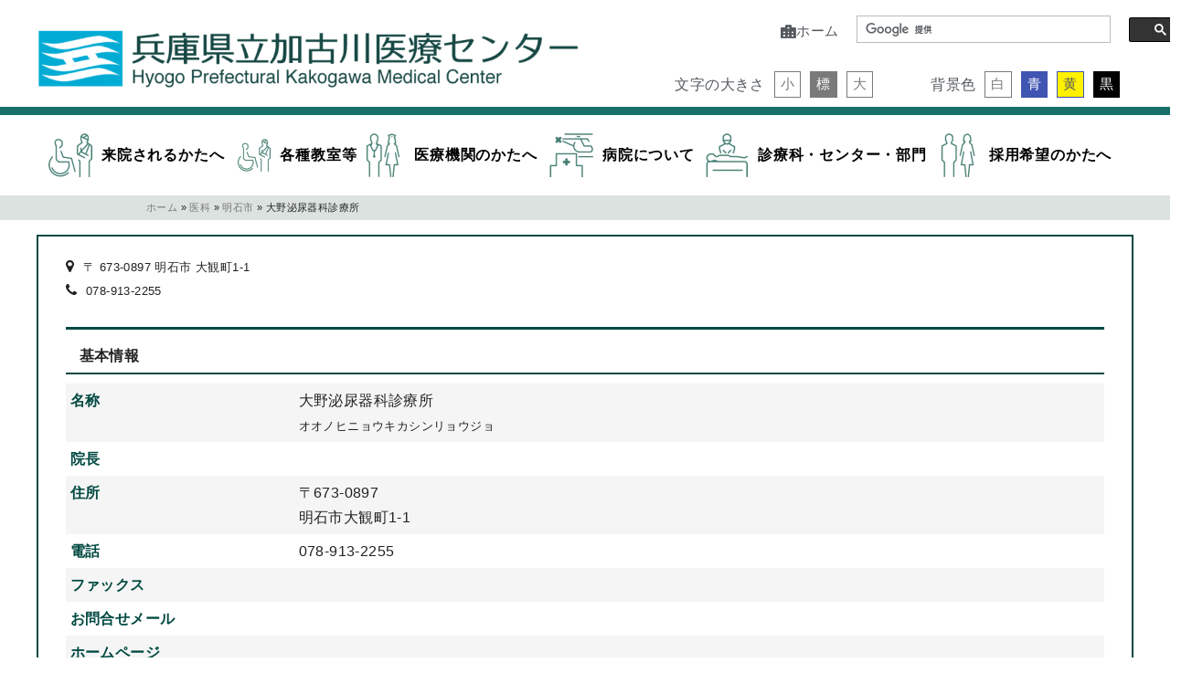

--- FILE ---
content_type: text/html; charset=UTF-8
request_url: https://kenkako.jp/medical-professionals/institutions-list/5360/
body_size: 29038
content:
<!DOCTYPE html>
<html dir="ltr" lang="ja" prefix="og: https://ogp.me/ns#">
<head>
	<meta charset="UTF-8">
	<meta name="viewport" content="width=device-width, initial-scale=1.0, viewport-fit=cover" />		<title>大野泌尿器科診療所 | 兵庫県立加古川医療センター</title>
	<style>img:is([sizes="auto" i], [sizes^="auto," i]) { contain-intrinsic-size: 3000px 1500px }</style>
	
		<!-- All in One SEO 4.9.2 - aioseo.com -->
	<meta name="robots" content="max-image-preview:large" />
	<link rel="canonical" href="https://kenkako.jp/medical-professionals/institutions-list/5360/" />
	<meta name="generator" content="All in One SEO (AIOSEO) 4.9.2" />
		<meta property="og:locale" content="ja_JP" />
		<meta property="og:site_name" content="兵庫県立加古川医療センター | Hyogo Prefectural Kakogawa Medical Center" />
		<meta property="og:type" content="article" />
		<meta property="og:title" content="大野泌尿器科診療所 | 兵庫県立加古川医療センター" />
		<meta property="og:url" content="https://kenkako.jp/medical-professionals/institutions-list/5360/" />
		<meta property="og:image" content="https://kenkako.jp/wp-content/uploads/logo_header01-1-e1573109330518.png" />
		<meta property="og:image:secure_url" content="https://kenkako.jp/wp-content/uploads/logo_header01-1-e1573109330518.png" />
		<meta property="article:published_time" content="2019-12-05T09:11:19+00:00" />
		<meta property="article:modified_time" content="2019-12-05T09:11:19+00:00" />
		<meta name="twitter:card" content="summary" />
		<meta name="twitter:title" content="大野泌尿器科診療所 | 兵庫県立加古川医療センター" />
		<meta name="twitter:image" content="https://kenkako.jp/wp-content/uploads/logo_header01-1-e1573109330518.png" />
		<script type="application/ld+json" class="aioseo-schema">
			{"@context":"https:\/\/schema.org","@graph":[{"@type":"BreadcrumbList","@id":"https:\/\/kenkako.jp\/medical-professionals\/institutions-list\/5360\/#breadcrumblist","itemListElement":[{"@type":"ListItem","@id":"https:\/\/kenkako.jp#listItem","position":1,"name":"\u30db\u30fc\u30e0","item":"https:\/\/kenkako.jp","nextItem":{"@type":"ListItem","@id":"https:\/\/kenkako.jp\/medical-professionals\/institutions-list\/#listItem","name":"\u533b\u79d1"}},{"@type":"ListItem","@id":"https:\/\/kenkako.jp\/medical-professionals\/institutions-list\/#listItem","position":2,"name":"\u533b\u79d1","item":"https:\/\/kenkako.jp\/medical-professionals\/institutions-list\/","nextItem":{"@type":"ListItem","@id":"https:\/\/kenkako.jp\/tax_area\/area01\/#listItem","name":"\u660e\u77f3\u5e02"},"previousItem":{"@type":"ListItem","@id":"https:\/\/kenkako.jp#listItem","name":"\u30db\u30fc\u30e0"}},{"@type":"ListItem","@id":"https:\/\/kenkako.jp\/tax_area\/area01\/#listItem","position":3,"name":"\u660e\u77f3\u5e02","item":"https:\/\/kenkako.jp\/tax_area\/area01\/","nextItem":{"@type":"ListItem","@id":"https:\/\/kenkako.jp\/medical-professionals\/institutions-list\/5360\/#listItem","name":"\u5927\u91ce\u6ccc\u5c3f\u5668\u79d1\u8a3a\u7642\u6240"},"previousItem":{"@type":"ListItem","@id":"https:\/\/kenkako.jp\/medical-professionals\/institutions-list\/#listItem","name":"\u533b\u79d1"}},{"@type":"ListItem","@id":"https:\/\/kenkako.jp\/medical-professionals\/institutions-list\/5360\/#listItem","position":4,"name":"\u5927\u91ce\u6ccc\u5c3f\u5668\u79d1\u8a3a\u7642\u6240","previousItem":{"@type":"ListItem","@id":"https:\/\/kenkako.jp\/tax_area\/area01\/#listItem","name":"\u660e\u77f3\u5e02"}}]},{"@type":"Organization","@id":"https:\/\/kenkako.jp\/#organization","name":"\u770c\u7acb\u52a0\u53e4\u5ddd\u533b\u7642\u30bb\u30f3\u30bf\u30fc","description":"Hyogo Prefectural Kakogawa Medical Center","url":"https:\/\/kenkako.jp\/","logo":{"@type":"ImageObject","url":"https:\/\/kenkako.jp\/wp-content\/uploads\/logo_header01-1-e1573109330518.png","@id":"https:\/\/kenkako.jp\/medical-professionals\/institutions-list\/5360\/#organizationLogo","width":860,"height":96,"caption":"\u3053\u3053\u306f\u3001\u5175\u5eab\u770c\u7acb\u52a0\u53e4\u5ddd\u533b\u7642\u30bb\u30f3\u30bf\u30fc\u306e\u30db\u30fc\u30e0\u30da\u30fc\u30b8\u3067\u3059"},"image":{"@id":"https:\/\/kenkako.jp\/medical-professionals\/institutions-list\/5360\/#organizationLogo"}},{"@type":"WebPage","@id":"https:\/\/kenkako.jp\/medical-professionals\/institutions-list\/5360\/#webpage","url":"https:\/\/kenkako.jp\/medical-professionals\/institutions-list\/5360\/","name":"\u5927\u91ce\u6ccc\u5c3f\u5668\u79d1\u8a3a\u7642\u6240 | \u5175\u5eab\u770c\u7acb\u52a0\u53e4\u5ddd\u533b\u7642\u30bb\u30f3\u30bf\u30fc","inLanguage":"ja","isPartOf":{"@id":"https:\/\/kenkako.jp\/#website"},"breadcrumb":{"@id":"https:\/\/kenkako.jp\/medical-professionals\/institutions-list\/5360\/#breadcrumblist"},"datePublished":"2019-12-05T18:11:19+09:00","dateModified":"2019-12-05T18:11:19+09:00"},{"@type":"WebSite","@id":"https:\/\/kenkako.jp\/#website","url":"https:\/\/kenkako.jp\/","name":"\u5175\u5eab\u770c\u7acb\u52a0\u53e4\u5ddd\u533b\u7642\u30bb\u30f3\u30bf\u30fc","description":"Hyogo Prefectural Kakogawa Medical Center","inLanguage":"ja","publisher":{"@id":"https:\/\/kenkako.jp\/#organization"}}]}
		</script>
		<!-- All in One SEO -->

<link rel='dns-prefetch' href='//cdnjs.cloudflare.com' />
<link rel='dns-prefetch' href='//www.googletagmanager.com' />
<link rel='dns-prefetch' href='//fonts.googleapis.com' />
<link rel="alternate" type="application/rss+xml" title="兵庫県立加古川医療センター &raquo; フィード" href="https://kenkako.jp/feed/" />
<link rel="alternate" type="application/rss+xml" title="兵庫県立加古川医療センター &raquo; コメントフィード" href="https://kenkako.jp/comments/feed/" />
<link rel='stylesheet' id='wp-block-library-css' href='https://kenkako.jp/wp-includes/css/dist/block-library/style.min.css?ver=be50d3c6efac385866bdd8a48001ffe5' type='text/css' media='all' />
<style id='classic-theme-styles-inline-css' type='text/css'>
/*! This file is auto-generated */
.wp-block-button__link{color:#fff;background-color:#32373c;border-radius:9999px;box-shadow:none;text-decoration:none;padding:calc(.667em + 2px) calc(1.333em + 2px);font-size:1.125em}.wp-block-file__button{background:#32373c;color:#fff;text-decoration:none}
</style>
<link rel='stylesheet' id='aioseo/css/src/vue/standalone/blocks/table-of-contents/global.scss-css' href='https://kenkako.jp/wp-content/plugins/all-in-one-seo-pack/dist/Lite/assets/css/table-of-contents/global.e90f6d47.css?ver=4.9.2' type='text/css' media='all' />
<style id='global-styles-inline-css' type='text/css'>
:root{--wp--preset--aspect-ratio--square: 1;--wp--preset--aspect-ratio--4-3: 4/3;--wp--preset--aspect-ratio--3-4: 3/4;--wp--preset--aspect-ratio--3-2: 3/2;--wp--preset--aspect-ratio--2-3: 2/3;--wp--preset--aspect-ratio--16-9: 16/9;--wp--preset--aspect-ratio--9-16: 9/16;--wp--preset--color--black: #000000;--wp--preset--color--cyan-bluish-gray: #abb8c3;--wp--preset--color--white: #ffffff;--wp--preset--color--pale-pink: #f78da7;--wp--preset--color--vivid-red: #cf2e2e;--wp--preset--color--luminous-vivid-orange: #ff6900;--wp--preset--color--luminous-vivid-amber: #fcb900;--wp--preset--color--light-green-cyan: #7bdcb5;--wp--preset--color--vivid-green-cyan: #00d084;--wp--preset--color--pale-cyan-blue: #8ed1fc;--wp--preset--color--vivid-cyan-blue: #0693e3;--wp--preset--color--vivid-purple: #9b51e0;--wp--preset--color--ys-blue: #82B9E3;--wp--preset--color--ys-red: #D53939;--wp--preset--color--ys-green: #92C892;--wp--preset--color--ys-yellow: #F5EC84;--wp--preset--color--ys-orange: #EB962D;--wp--preset--color--ys-purple: #B67AC2;--wp--preset--color--ys-gray: #757575;--wp--preset--color--ys-light-gray: #F1F1F3;--wp--preset--color--ys-black: #000000;--wp--preset--color--ys-white: #ffffff;--wp--preset--gradient--vivid-cyan-blue-to-vivid-purple: linear-gradient(135deg,rgba(6,147,227,1) 0%,rgb(155,81,224) 100%);--wp--preset--gradient--light-green-cyan-to-vivid-green-cyan: linear-gradient(135deg,rgb(122,220,180) 0%,rgb(0,208,130) 100%);--wp--preset--gradient--luminous-vivid-amber-to-luminous-vivid-orange: linear-gradient(135deg,rgba(252,185,0,1) 0%,rgba(255,105,0,1) 100%);--wp--preset--gradient--luminous-vivid-orange-to-vivid-red: linear-gradient(135deg,rgba(255,105,0,1) 0%,rgb(207,46,46) 100%);--wp--preset--gradient--very-light-gray-to-cyan-bluish-gray: linear-gradient(135deg,rgb(238,238,238) 0%,rgb(169,184,195) 100%);--wp--preset--gradient--cool-to-warm-spectrum: linear-gradient(135deg,rgb(74,234,220) 0%,rgb(151,120,209) 20%,rgb(207,42,186) 40%,rgb(238,44,130) 60%,rgb(251,105,98) 80%,rgb(254,248,76) 100%);--wp--preset--gradient--blush-light-purple: linear-gradient(135deg,rgb(255,206,236) 0%,rgb(152,150,240) 100%);--wp--preset--gradient--blush-bordeaux: linear-gradient(135deg,rgb(254,205,165) 0%,rgb(254,45,45) 50%,rgb(107,0,62) 100%);--wp--preset--gradient--luminous-dusk: linear-gradient(135deg,rgb(255,203,112) 0%,rgb(199,81,192) 50%,rgb(65,88,208) 100%);--wp--preset--gradient--pale-ocean: linear-gradient(135deg,rgb(255,245,203) 0%,rgb(182,227,212) 50%,rgb(51,167,181) 100%);--wp--preset--gradient--electric-grass: linear-gradient(135deg,rgb(202,248,128) 0%,rgb(113,206,126) 100%);--wp--preset--gradient--midnight: linear-gradient(135deg,rgb(2,3,129) 0%,rgb(40,116,252) 100%);--wp--preset--font-size--small: 14px;--wp--preset--font-size--medium: 18px;--wp--preset--font-size--large: 20px;--wp--preset--font-size--x-large: 22px;--wp--preset--font-size--x-small: 12px;--wp--preset--font-size--normal: 16px;--wp--preset--font-size--xx-large: 26px;--wp--preset--spacing--20: 0.44rem;--wp--preset--spacing--30: 0.67rem;--wp--preset--spacing--40: 1rem;--wp--preset--spacing--50: 1.5rem;--wp--preset--spacing--60: 2.25rem;--wp--preset--spacing--70: 3.38rem;--wp--preset--spacing--80: 5.06rem;--wp--preset--shadow--natural: 6px 6px 9px rgba(0, 0, 0, 0.2);--wp--preset--shadow--deep: 12px 12px 50px rgba(0, 0, 0, 0.4);--wp--preset--shadow--sharp: 6px 6px 0px rgba(0, 0, 0, 0.2);--wp--preset--shadow--outlined: 6px 6px 0px -3px rgba(255, 255, 255, 1), 6px 6px rgba(0, 0, 0, 1);--wp--preset--shadow--crisp: 6px 6px 0px rgba(0, 0, 0, 1);}:where(.is-layout-flex){gap: 0.5em;}:where(.is-layout-grid){gap: 0.5em;}body .is-layout-flex{display: flex;}.is-layout-flex{flex-wrap: wrap;align-items: center;}.is-layout-flex > :is(*, div){margin: 0;}body .is-layout-grid{display: grid;}.is-layout-grid > :is(*, div){margin: 0;}:where(.wp-block-columns.is-layout-flex){gap: 2em;}:where(.wp-block-columns.is-layout-grid){gap: 2em;}:where(.wp-block-post-template.is-layout-flex){gap: 1.25em;}:where(.wp-block-post-template.is-layout-grid){gap: 1.25em;}.has-black-color{color: var(--wp--preset--color--black) !important;}.has-cyan-bluish-gray-color{color: var(--wp--preset--color--cyan-bluish-gray) !important;}.has-white-color{color: var(--wp--preset--color--white) !important;}.has-pale-pink-color{color: var(--wp--preset--color--pale-pink) !important;}.has-vivid-red-color{color: var(--wp--preset--color--vivid-red) !important;}.has-luminous-vivid-orange-color{color: var(--wp--preset--color--luminous-vivid-orange) !important;}.has-luminous-vivid-amber-color{color: var(--wp--preset--color--luminous-vivid-amber) !important;}.has-light-green-cyan-color{color: var(--wp--preset--color--light-green-cyan) !important;}.has-vivid-green-cyan-color{color: var(--wp--preset--color--vivid-green-cyan) !important;}.has-pale-cyan-blue-color{color: var(--wp--preset--color--pale-cyan-blue) !important;}.has-vivid-cyan-blue-color{color: var(--wp--preset--color--vivid-cyan-blue) !important;}.has-vivid-purple-color{color: var(--wp--preset--color--vivid-purple) !important;}.has-black-background-color{background-color: var(--wp--preset--color--black) !important;}.has-cyan-bluish-gray-background-color{background-color: var(--wp--preset--color--cyan-bluish-gray) !important;}.has-white-background-color{background-color: var(--wp--preset--color--white) !important;}.has-pale-pink-background-color{background-color: var(--wp--preset--color--pale-pink) !important;}.has-vivid-red-background-color{background-color: var(--wp--preset--color--vivid-red) !important;}.has-luminous-vivid-orange-background-color{background-color: var(--wp--preset--color--luminous-vivid-orange) !important;}.has-luminous-vivid-amber-background-color{background-color: var(--wp--preset--color--luminous-vivid-amber) !important;}.has-light-green-cyan-background-color{background-color: var(--wp--preset--color--light-green-cyan) !important;}.has-vivid-green-cyan-background-color{background-color: var(--wp--preset--color--vivid-green-cyan) !important;}.has-pale-cyan-blue-background-color{background-color: var(--wp--preset--color--pale-cyan-blue) !important;}.has-vivid-cyan-blue-background-color{background-color: var(--wp--preset--color--vivid-cyan-blue) !important;}.has-vivid-purple-background-color{background-color: var(--wp--preset--color--vivid-purple) !important;}.has-black-border-color{border-color: var(--wp--preset--color--black) !important;}.has-cyan-bluish-gray-border-color{border-color: var(--wp--preset--color--cyan-bluish-gray) !important;}.has-white-border-color{border-color: var(--wp--preset--color--white) !important;}.has-pale-pink-border-color{border-color: var(--wp--preset--color--pale-pink) !important;}.has-vivid-red-border-color{border-color: var(--wp--preset--color--vivid-red) !important;}.has-luminous-vivid-orange-border-color{border-color: var(--wp--preset--color--luminous-vivid-orange) !important;}.has-luminous-vivid-amber-border-color{border-color: var(--wp--preset--color--luminous-vivid-amber) !important;}.has-light-green-cyan-border-color{border-color: var(--wp--preset--color--light-green-cyan) !important;}.has-vivid-green-cyan-border-color{border-color: var(--wp--preset--color--vivid-green-cyan) !important;}.has-pale-cyan-blue-border-color{border-color: var(--wp--preset--color--pale-cyan-blue) !important;}.has-vivid-cyan-blue-border-color{border-color: var(--wp--preset--color--vivid-cyan-blue) !important;}.has-vivid-purple-border-color{border-color: var(--wp--preset--color--vivid-purple) !important;}.has-vivid-cyan-blue-to-vivid-purple-gradient-background{background: var(--wp--preset--gradient--vivid-cyan-blue-to-vivid-purple) !important;}.has-light-green-cyan-to-vivid-green-cyan-gradient-background{background: var(--wp--preset--gradient--light-green-cyan-to-vivid-green-cyan) !important;}.has-luminous-vivid-amber-to-luminous-vivid-orange-gradient-background{background: var(--wp--preset--gradient--luminous-vivid-amber-to-luminous-vivid-orange) !important;}.has-luminous-vivid-orange-to-vivid-red-gradient-background{background: var(--wp--preset--gradient--luminous-vivid-orange-to-vivid-red) !important;}.has-very-light-gray-to-cyan-bluish-gray-gradient-background{background: var(--wp--preset--gradient--very-light-gray-to-cyan-bluish-gray) !important;}.has-cool-to-warm-spectrum-gradient-background{background: var(--wp--preset--gradient--cool-to-warm-spectrum) !important;}.has-blush-light-purple-gradient-background{background: var(--wp--preset--gradient--blush-light-purple) !important;}.has-blush-bordeaux-gradient-background{background: var(--wp--preset--gradient--blush-bordeaux) !important;}.has-luminous-dusk-gradient-background{background: var(--wp--preset--gradient--luminous-dusk) !important;}.has-pale-ocean-gradient-background{background: var(--wp--preset--gradient--pale-ocean) !important;}.has-electric-grass-gradient-background{background: var(--wp--preset--gradient--electric-grass) !important;}.has-midnight-gradient-background{background: var(--wp--preset--gradient--midnight) !important;}.has-small-font-size{font-size: var(--wp--preset--font-size--small) !important;}.has-medium-font-size{font-size: var(--wp--preset--font-size--medium) !important;}.has-large-font-size{font-size: var(--wp--preset--font-size--large) !important;}.has-x-large-font-size{font-size: var(--wp--preset--font-size--x-large) !important;}
:where(.wp-block-post-template.is-layout-flex){gap: 1.25em;}:where(.wp-block-post-template.is-layout-grid){gap: 1.25em;}
:where(.wp-block-columns.is-layout-flex){gap: 2em;}:where(.wp-block-columns.is-layout-grid){gap: 2em;}
:root :where(.wp-block-pullquote){font-size: 1.5em;line-height: 1.6;}
</style>
<link rel='stylesheet' id='menu-image-css' href='https://kenkako.jp/wp-content/plugins/menu-image/includes/css/menu-image.css?ver=3.13' type='text/css' media='all' />
<link rel='stylesheet' id='dashicons-css' href='https://kenkako.jp/wp-includes/css/dashicons.min.css?ver=be50d3c6efac385866bdd8a48001ffe5' type='text/css' media='all' />
<link rel='stylesheet' id='cc-tab-css' href='https://kenkako.jp/wp-content/plugins/cc-zaitaku/css/cc-tab.css?ver=20191204959' type='text/css' media='all' />
<link rel='stylesheet' id='widgetopts-styles-css' href='https://kenkako.jp/wp-content/plugins/widget-options/assets/css/widget-options.css?ver=4.1.3' type='text/css' media='all' />
<link rel='stylesheet' id='fontawesome-css-6-css' href='https://kenkako.jp/wp-content/plugins/wp-font-awesome/font-awesome/css/fontawesome-all.min.css?ver=1.8.0' type='text/css' media='all' />
<link rel='stylesheet' id='fontawesome-css-4-css' href='https://kenkako.jp/wp-content/plugins/wp-font-awesome/font-awesome/css/v4-shims.min.css?ver=1.8.0' type='text/css' media='all' />
<link rel='stylesheet' id='style-css-css' href='https://kenkako.jp/wp-content/themes/ystandard-child/style.css?ver=3.15.0' type='text/css' media='all' />
<link rel='stylesheet' id='style_01-css' href='https://kenkako.jp/wp-content/themes/ystandard-child/style_01.css?ver=20250428928' type='text/css' media='all' />
<link rel='stylesheet' id='style_02-css' href='https://kenkako.jp/wp-content/themes/ystandard-child/style_02.css?ver=20251128721' type='text/css' media='all' />
<link rel='stylesheet' id='style_03-css' href='https://kenkako.jp/wp-content/themes/ystandard-child/style_03.css?ver=20250428928' type='text/css' media='all' />
<link rel='stylesheet' id='font-awesome-css' href='https://kenkako.jp/wp-content/plugins/elementor/assets/lib/font-awesome/css/font-awesome.min.css?ver=4.7.0' type='text/css' media='all' />
<link rel='stylesheet' id='ystandard-style-css' href='https://kenkako.jp/wp-content/themes/ystandard/css/ystandard-main.css?ver=3.15.0' type='text/css' media='all' />
<style id='ystandard-style-inline-css' type='text/css'>
body{font-family:Avenir, "Segoe UI", "游ゴシック体", YuGothic, "游ゴシック Medium", "Yu Gothic Medium", sans-serif;}body {background-color:#ffffff;}.site-header {background-color:#ffffff;}@media screen and (min-width:1025px) {.h-nav.rwd li:hover ul {background-color:#ffffff;opacity:.9;}}.header__title,.header__title a {color:#222222;}.header__title,.header__title a {color:#222222;}.header__dscr {color:#757575;}@media screen and (min-width:1025px) {.h-nav.rwd .h-nav__main a {color:#222222;}}@media screen and (min-width:1025px) {.h-nav.rwd li:hover:not(.menu-item-has-children) a{border-color:#222222;}}@media screen and (max-width:1024.9px) {.h-nav__main {background-color:#000000;}}@media screen and (max-width:1024.9px) {.h-nav__main a,.h-nav__search input,.h-nav__search button {color:#ffffff;}}@media screen and (max-width:1024.9px) {.h-nav__search input,.h-nav__search button {border-color:#ffffff;}}.hamburger span {background-color:#222222;}@media screen and (max-width:1024.9px) {#h-nav__toggle:checked~.h-nav__btn .hamburger span {background-color:#ffffff;}}.site__footer {background-color:#222222;}.site__footer,.site__footer a, .site__footer a:hover {color:#ffffff;}.footer-sns__link {background-color:rgba(255,255,255,0.3);}.footer-sns__link:hover {background-color:rgba(255,255,255,0.5);}@media screen and (max-width:1024.9px) {.is-customize-preview .h-nav__search {display:none;}}.info-bar {padding:0.5em 0;text-align:center;line-height:1.3;font-size:0.8em;} @media screen and (min-width:600px) {.info-bar {font-size:1rem;}} .info-bar.has-link:hover {opacity:0.8;} .info-bar__link {display:block;text-decoration:none;} .info-bar {background-color:#f1f1f3;} .info-bar .info-bar__text,.info-bar .info-bar__text:hover {color:#222222;} .info-bar__text {font-weight:700;} @media screen and (min-width:600px) {.info-bar {margin-bottom:2rem;}}
.has-x-small-font-size{font-size:0.75em;}.has-small-font-size{font-size:0.875em;}.has-normal-font-size{font-size:1em;}.has-medium-font-size{font-size:1.125em;}.has-large-font-size{font-size:1.25em;}.has-x-large-font-size{font-size:1.375em;}.has-xx-large-font-size{font-size:1.625em;}
.has-ys-blue-background-color,.has-background.has-ys-blue-background-color{background-color:#82B9E3;}.has-ys-blue-color,.has-text-color.has-ys-blue-color,.has-inline-color.has-ys-blue-color,.has-ys-blue-color:hover,.has-text-color.has-ys-blue-color:hover{color:#82B9E3;}.has-ys-red-background-color,.has-background.has-ys-red-background-color{background-color:#D53939;}.has-ys-red-color,.has-text-color.has-ys-red-color,.has-inline-color.has-ys-red-color,.has-ys-red-color:hover,.has-text-color.has-ys-red-color:hover{color:#D53939;}.has-ys-green-background-color,.has-background.has-ys-green-background-color{background-color:#92C892;}.has-ys-green-color,.has-text-color.has-ys-green-color,.has-inline-color.has-ys-green-color,.has-ys-green-color:hover,.has-text-color.has-ys-green-color:hover{color:#92C892;}.has-ys-yellow-background-color,.has-background.has-ys-yellow-background-color{background-color:#F5EC84;}.has-ys-yellow-color,.has-text-color.has-ys-yellow-color,.has-inline-color.has-ys-yellow-color,.has-ys-yellow-color:hover,.has-text-color.has-ys-yellow-color:hover{color:#F5EC84;}.has-ys-orange-background-color,.has-background.has-ys-orange-background-color{background-color:#EB962D;}.has-ys-orange-color,.has-text-color.has-ys-orange-color,.has-inline-color.has-ys-orange-color,.has-ys-orange-color:hover,.has-text-color.has-ys-orange-color:hover{color:#EB962D;}.has-ys-purple-background-color,.has-background.has-ys-purple-background-color{background-color:#B67AC2;}.has-ys-purple-color,.has-text-color.has-ys-purple-color,.has-inline-color.has-ys-purple-color,.has-ys-purple-color:hover,.has-text-color.has-ys-purple-color:hover{color:#B67AC2;}.has-ys-gray-background-color,.has-background.has-ys-gray-background-color{background-color:#757575;}.has-ys-gray-color,.has-text-color.has-ys-gray-color,.has-inline-color.has-ys-gray-color,.has-ys-gray-color:hover,.has-text-color.has-ys-gray-color:hover{color:#757575;}.has-ys-light-gray-background-color,.has-background.has-ys-light-gray-background-color{background-color:#F1F1F3;}.has-ys-light-gray-color,.has-text-color.has-ys-light-gray-color,.has-inline-color.has-ys-light-gray-color,.has-ys-light-gray-color:hover,.has-text-color.has-ys-light-gray-color:hover{color:#F1F1F3;}.has-ys-black-background-color,.has-background.has-ys-black-background-color{background-color:#000000;}.has-ys-black-color,.has-text-color.has-ys-black-color,.has-inline-color.has-ys-black-color,.has-ys-black-color:hover,.has-text-color.has-ys-black-color:hover{color:#000000;}.has-ys-white-background-color,.has-background.has-ys-white-background-color{background-color:#ffffff;}.has-ys-white-color,.has-text-color.has-ys-white-color,.has-inline-color.has-ys-white-color,.has-ys-white-color:hover,.has-text-color.has-ys-white-color:hover{color:#ffffff;}.has-ys-user-1-background-color,.has-background.has-ys-user-1-background-color{background-color:#ffffff;}.has-ys-user-1-color,.has-text-color.has-ys-user-1-color,.has-inline-color.has-ys-user-1-color,.has-ys-user-1-color:hover,.has-text-color.has-ys-user-1-color:hover{color:#ffffff;}.has-ys-user-2-background-color,.has-background.has-ys-user-2-background-color{background-color:#ffffff;}.has-ys-user-2-color,.has-text-color.has-ys-user-2-color,.has-inline-color.has-ys-user-2-color,.has-ys-user-2-color:hover,.has-text-color.has-ys-user-2-color:hover{color:#ffffff;}.has-ys-user-3-background-color,.has-background.has-ys-user-3-background-color{background-color:#ffffff;}.has-ys-user-3-color,.has-text-color.has-ys-user-3-color,.has-inline-color.has-ys-user-3-color,.has-ys-user-3-color:hover,.has-text-color.has-ys-user-3-color:hover{color:#ffffff;}
.singular-article {max-width:1200px;}
</style>
<link rel='stylesheet' id='elementor-frontend-css' href='https://kenkako.jp/wp-content/plugins/elementor/assets/css/frontend.min.css?ver=3.32.5' type='text/css' media='all' />
<link rel='stylesheet' id='widget-image-css' href='https://kenkako.jp/wp-content/plugins/elementor/assets/css/widget-image.min.css?ver=3.32.5' type='text/css' media='all' />
<link rel='stylesheet' id='widget-heading-css' href='https://kenkako.jp/wp-content/plugins/elementor/assets/css/widget-heading.min.css?ver=3.32.5' type='text/css' media='all' />
<link rel='stylesheet' id='e-animation-grow-css' href='https://kenkako.jp/wp-content/plugins/elementor/assets/lib/animations/styles/e-animation-grow.min.css?ver=3.32.5' type='text/css' media='all' />
<link rel='stylesheet' id='widget-nav-menu-css' href='https://kenkako.jp/wp-content/plugins/elementor-pro/assets/css/widget-nav-menu.min.css?ver=3.32.3' type='text/css' media='all' />
<link rel='stylesheet' id='e-sticky-css' href='https://kenkako.jp/wp-content/plugins/elementor-pro/assets/css/modules/sticky.min.css?ver=3.32.3' type='text/css' media='all' />
<link rel='stylesheet' id='widget-spacer-css' href='https://kenkako.jp/wp-content/plugins/elementor/assets/css/widget-spacer.min.css?ver=3.32.5' type='text/css' media='all' />
<link rel='stylesheet' id='elementor-icons-css' href='https://kenkako.jp/wp-content/plugins/elementor/assets/lib/eicons/css/elementor-icons.min.css?ver=5.44.0' type='text/css' media='all' />
<link rel='stylesheet' id='elementor-post-9279-css' href='https://kenkako.jp/wp-content/uploads/elementor/css/post-9279.css?ver=1766628609' type='text/css' media='all' />
<link rel='stylesheet' id='elementor-post-9280-css' href='https://kenkako.jp/wp-content/uploads/elementor/css/post-9280.css?ver=1766628610' type='text/css' media='all' />
<link rel='stylesheet' id='elementor-post-9349-css' href='https://kenkako.jp/wp-content/uploads/elementor/css/post-9349.css?ver=1766628664' type='text/css' media='all' />
<link rel='stylesheet' id='tablepress-default-css' href='https://kenkako.jp/wp-content/plugins/tablepress/css/build/default.css?ver=3.2.6' type='text/css' media='all' />
<link rel='stylesheet' id='mm-compiled-options-mobmenu-css' href='https://kenkako.jp/wp-content/uploads/dynamic-mobmenu.css?ver=2.8.8-216' type='text/css' media='all' />
<link rel='stylesheet' id='mm-google-webfont-dosis-css' href='//fonts.googleapis.com/css?family=Dosis%3Ainherit%2C400&#038;subset=latin%2Clatin-ext&#038;ver=be50d3c6efac385866bdd8a48001ffe5' type='text/css' media='all' />
<link rel='stylesheet' id='cssmobmenu-icons-css' href='https://kenkako.jp/wp-content/plugins/mobile-menu/includes/css/mobmenu-icons.css?ver=be50d3c6efac385866bdd8a48001ffe5' type='text/css' media='all' />
<link rel='stylesheet' id='cssmobmenu-css' href='https://kenkako.jp/wp-content/plugins/mobile-menu/includes/css/mobmenu.css?ver=2.8.8' type='text/css' media='all' />
<link rel='stylesheet' id='elementor-gf-local-roboto-css' href='https://kenkako.jp/wp-content/uploads/elementor/google-fonts/css/roboto.css?ver=1744903446' type='text/css' media='all' />
<link rel='stylesheet' id='elementor-gf-local-robotoslab-css' href='https://kenkako.jp/wp-content/uploads/elementor/google-fonts/css/robotoslab.css?ver=1744903453' type='text/css' media='all' />
<link rel='stylesheet' id='elementor-icons-shared-0-css' href='https://kenkako.jp/wp-content/plugins/elementor/assets/lib/font-awesome/css/fontawesome.min.css?ver=5.15.3' type='text/css' media='all' />
<link rel='stylesheet' id='elementor-icons-fa-solid-css' href='https://kenkako.jp/wp-content/plugins/elementor/assets/lib/font-awesome/css/solid.min.css?ver=5.15.3' type='text/css' media='all' />
<script type="text/javascript" src="https://kenkako.jp/wp-includes/js/jquery/jquery.min.js?ver=3.7.1" id="jquery-core-js"></script>
<script type="text/javascript" src="https://kenkako.jp/wp-includes/js/jquery/jquery-migrate.min.js?ver=3.4.1" id="jquery-migrate-js"></script>
<script type="text/javascript" src="//cdnjs.cloudflare.com/ajax/libs/jquery-cookie/1.4.1/jquery.cookie.min.js?ver=be50d3c6efac385866bdd8a48001ffe5" id="script_01-js"></script>

<!-- Site Kit によって追加された Google タグ（gtag.js）スニペット -->
<!-- Google アナリティクス スニペット (Site Kit が追加) -->
<script type="text/javascript" src="https://www.googletagmanager.com/gtag/js?id=GT-TQL3NKZ" id="google_gtagjs-js" async></script>
<script type="text/javascript" id="google_gtagjs-js-after">
/* <![CDATA[ */
window.dataLayer = window.dataLayer || [];function gtag(){dataLayer.push(arguments);}
gtag("set","linker",{"domains":["kenkako.jp"]});
gtag("js", new Date());
gtag("set", "developer_id.dZTNiMT", true);
gtag("config", "GT-TQL3NKZ");
 window._googlesitekit = window._googlesitekit || {}; window._googlesitekit.throttledEvents = []; window._googlesitekit.gtagEvent = (name, data) => { var key = JSON.stringify( { name, data } ); if ( !! window._googlesitekit.throttledEvents[ key ] ) { return; } window._googlesitekit.throttledEvents[ key ] = true; setTimeout( () => { delete window._googlesitekit.throttledEvents[ key ]; }, 5 ); gtag( "event", name, { ...data, event_source: "site-kit" } ); }; 
/* ]]> */
</script>
<script type="text/javascript" src="https://kenkako.jp/wp-content/plugins/mobile-menu/includes/js/mobmenu.js?ver=2.8.8" id="mobmenujs-js"></script>
<link rel='shortlink' href='https://kenkako.jp/?p=5360' />
<meta name="generator" content="Site Kit by Google 1.168.0" /><link rel="apple-touch-icon-precomposed" href="https://kenkako.jp/wp-content/uploads/logo_header01.png" />
<meta name="msapplication-TileImage" content="https://kenkako.jp/wp-content/uploads/logo_header01.png" />
<link rel="canonical" href="https://kenkako.jp/medical-professionals/institutions-list/5360/">
<meta property="og:site_name" content="兵庫県立加古川医療センター" />
<meta property="og:locale" content="ja_JP" />
<meta property="og:type" content="article" />
<meta property="og:title" content="大野泌尿器科診療所" />
<meta property="og:image" content="https://kenkako.jp/wp-content/uploads/logo_header01-1-e1573109330518.png" />
<meta property="og:url" content="https://kenkako.jp/medical-professionals/institutions-list/5360/" />
<meta name="twitter:card" content="summary_large_image" />
<meta name="twitter:title" content="大野泌尿器科診療所" />
<meta name="twitter:image" content="https://kenkako.jp/wp-content/uploads/logo_header01-1-e1573109330518.png" />
<style type="text/css">.recentcomments a{display:inline !important;padding:0 !important;margin:0 !important;}</style>			<style>
				.e-con.e-parent:nth-of-type(n+4):not(.e-lazyloaded):not(.e-no-lazyload),
				.e-con.e-parent:nth-of-type(n+4):not(.e-lazyloaded):not(.e-no-lazyload) * {
					background-image: none !important;
				}
				@media screen and (max-height: 1024px) {
					.e-con.e-parent:nth-of-type(n+3):not(.e-lazyloaded):not(.e-no-lazyload),
					.e-con.e-parent:nth-of-type(n+3):not(.e-lazyloaded):not(.e-no-lazyload) * {
						background-image: none !important;
					}
				}
				@media screen and (max-height: 640px) {
					.e-con.e-parent:nth-of-type(n+2):not(.e-lazyloaded):not(.e-no-lazyload),
					.e-con.e-parent:nth-of-type(n+2):not(.e-lazyloaded):not(.e-no-lazyload) * {
						background-image: none !important;
					}
				}
			</style>
			<link rel="icon" href="https://kenkako.jp/wp-content/uploads/logo_header01.png" sizes="32x32" />
<link rel="icon" href="https://kenkako.jp/wp-content/uploads/logo_header01.png" sizes="192x192" />
<style id='mm-mobmenu'>
@media screen and ( min-width: 782px ){
		body.admin-bar .mobmenu, body.admin-bar .mobmenu-panel, .show-nav-left.admin-bar .mobmenu-overlay, .show-nav-right.admin-bar .mobmenu-overlay {
			top: 32px!important;
		}
				body.admin-bar .mobmenu-search-holder {
				top: 102px!important;
		}
}

@media screen and ( max-width: 782px ){
	body.admin-bar .mobmenu, body.admin-bar .mobmenu-panel, .show-nav-left.admin-bar .mobmenu-overlay, .show-nav-right.admin-bar .mobmenu-overlay {
		top: 46px!important;
	}

	body.admin-bar .mob-menu-header-banner {
		top: 0px!important;
	}
		body.admin-bar .mobmenu-search-holder {
		top: 116px!important;
	}
	body.admin-bar  .mob-menu-slideout .mobmenu-search-holder {
		top: 70px!important;
	}

}

@media screen and ( max-width: 479px ) {
	.mob-menu-overlay .mobmenu-content {
		padding-top: 5%;
	}
}

@media screen and ( max-width: 782px ) {
	.mob-menu-overlay .mobmenu-content {
		padding-top: 10%;
	}
}

@media screen and ( min-width: 782px ) {
	#mobmenu-footer li:hover {
		background-color: ;
	}
	#mobmenu-footer li:hover i {
		color: ;
	}
}

@media only screen and (min-width:770px){
	.mob_menu, .mobmenu-panel, .mobmenu, .mobmenu-cart-panel, .mobmenu-footer-menu-holder, .mobmenu-right-panel, .mobmenu-left-panel  {
		display: none!important;
	}
}

		.mobmenu-content li {
			border-bottom: 1px solid rgba(0, 0, 0, 0.83);
		}


@media only screen and (max-width:769px) {

			
	.mobmenur-container i {
		color: #f78c00;
	}
	.mobmenul-container i {
		color: #004a43;
	}
	.mobmenul-container img {
		max-height:  36px;
		float: left;
	}
	.mobmenur-container img {
		max-height:  46px;
		float: right;
	}
	.mob-expand-submenu i {
		font-size: 25px;
	}
	#mobmenuleft li a , #mobmenuleft li a:visited, .mobmenu-content h2, .mobmenu-content h3, .show-nav-left .mob-menu-copyright, .show-nav-left .mob-expand-submenu i {
		color: #000000;

	}
	.mob-cancel-button {
		font-size: 30px!important;
	}

	/* 3rd Level Left Menu Items Background color on Hover*/
	.mobmenu-content #mobmenuleft .sub-menu  .sub-menu li a:hover {
		color: #ccc;
	}
	/* 3rd Level Left Menu Items Background color on Hover*/
	.mobmenu-content #mobmenuleft .sub-menu .sub-menu li:hover {
		background-color: #666;
	}
	.mobmenu-content #mobmenuleft li:hover, .mobmenu-content #mobmenuright li:hover  {
		background-color: #ffffff;
	}
	.mobmenu-content #mobmenuright li:hover  {
		background-color: #ffffff ;
	}
	/* 3rd Level Right Menu Items Background color on Hover*/
	.mobmenu-content #mobmenuright .sub-menu .sub-menu li:hover {
		background-color: #ffffff;
	}
	/* 3rd Level Right Menu Items Background color on Hover*/
	.mobmenu-content #mobmenuright .sub-menu  .sub-menu li a:hover {
		color: #004a43;
	}

			.mob-menu-header-holder {
			box-shadow:0px 0px 8px 0px rgba(0,0,0,0.15);
		}
		.mobmenu-content #mobmenuleft .sub-menu {
		background-color: #004a43 ;
		margin: 0;
		color: #000000 ;
		width: 100%;
		position: initial;
		height: 100%;
	}
	.mob-menu-left-bg-holder {
				opacity: 1;
		background-attachment: fixed ;
		background-position: center top ;
		-webkit-background-size:  cover;
		-moz-background-size: cover;
		background-size: cover;
	}
	.mob-menu-right-bg-holder { 
				opacity: 1;
		background-attachment: fixed ;
		background-position: center top ;
		-webkit-background-size: cover;
		-moz-background-size: cover;
		background-size:  cover;
	}
		.mobmenu-content #mobmenuleft .sub-menu a {
		color: #000000 ;
	}
	.mobmenu-content #mobmenuright .sub-menu  a {
		color: #000000 ;
	}
	.mobmenu-content #mobmenuright .sub-menu .sub-menu {
		background-color: inherit;
	}
	.mobmenu-content #mobmenuright .sub-menu {
		background-color: #ffffff ;
		margin: 0;
		color: #000000 ;
		position: initial;
		width: 100%;
	}
	#mobmenuleft li:hover a, #mobmenuleft li:hover i {
		color: #666666;
	}
	#mobmenuright li a , #mobmenuright li a:visited, .show-nav-right .mob-menu-copyright, .show-nav-right .mob-expand-submenu i {
		color: #000000 ;
	}
	#mobmenuright li a:hover {
		color: #004a43 ;
	}
	.mobmenul-container {
		top: 10px;
		margin-left: 5px;
		margin-top: 12px;
		height: 70px;
		float: left;
	}
	.mobmenur-container {
		top: 0px;
		margin-right: 4px;
		margin-top: 12px;
	}
		.mob-menu-logo-holder {
		margin-top:   12px;
		text-align:   left;
		margin-left:  6px;;
		margin-right: 0;
		height:       70px;
		float:left;	}
	.mob-menu-header-holder {
		width:  100% ;
		background-color: #ffffff ;
		height: 70px ;
		position:fixed;
	}
	body.mob-menu-overlay, body.mob-menu-slideout, body.mob-menu-slideout-over, body.mob-menu-slideout-top {
		padding-top: 70px;
	}
		.mobmenul-container, .mobmenur-container{
		position: relative; 
	}
	.mobmenu-left-panel {
		background-color:#ffffff;;
		width:  270px;  
	}
	.mobmenu-right-panel {
		background-color:#ffffff;		width:  90%; 
	}
	.show-nav-left .mobmenu-overlay, .show-nav-right .mobmenu-overlay, .show-mob-menu-search .mobmenu-overlay  {
		background: rgba(0, 0, 0, 0.83);
	}
	.mob-menu-slideout-top .mobmenu-overlay {
		display:none!important;
	}
	.mob-menu-slideout.show-nav-left .mobmenu-push-wrap, .mob-menu-slideout.show-nav-left .mob-menu-header-holder {
		-webkit-transform: translateX(270px);
		-moz-transform: translateX(270px);
		-ms-transform: translateX(270px);
		-o-transform: translateX(270px);
		transform: translateX(270px);
	}
	.mob-menu-slideout.show-nav-right .mobmenu-push-wrap, .mob-menu-slideout.show-nav-right .mob-menu-header-holder {
		-webkit-transform: translateX(-90%);
		-moz-transform: translateX(-90%);
		-ms-transform: translateX(-90%);
		-o-transform: translateX(-90%);
		transform: translateX(-90%);
	}
	.mob-menu-slideout-top .mobmenu-panel {
		width:  100%;
		height: 100%;
		z-index: 1;
		position: fixed;
		left: 0px;
		top: 0px;
		max-height: 100%;
		-webkit-transform: translateY(-100%);
		-moz-transform: translateY(-100%);
		-ms-transform: translateY(-100%);
		-o-transform: translateY(-100%);
		transform: translateY(-100%);
	}
	.mob-menu-slideout-top.show-nav-left .show-panel, .mob-menu-slideout-top.show-nav-right .show-panel  {
		-webkit-transform: translateY(0px);
		-moz-transform: translateY(0px);
		-ms-transform: translateY(0px);
		-o-transform: translateY(0px);
		transform: translateY(0px);
		z-index: 300000;
	}
	.mob-menu-slideout-over.show-nav-left .mobmenu-left-panel {
		overflow: hidden;
	}
	.show-nav-left .mobmenu-panel.show-panel , .show-nav-right .mobmenu-panel.show-panel {
		z-index: 300000;
	}
	/* Hides everything pushed outside of it */
	.mob-menu-slideout .mobmenu-panel, .mob-menu-slideout-over .mobmenu-panel, .mob-menu-slideout .mobmenu-cart-panel, .mob-menu-slideout-over .mobmenu-cart-panel {
		position: fixed;
		top: 0;
		height: 100%;
		overflow-y: auto;
		overflow-x: auto;
		z-index: 10000;
		opacity: 1;
	}
	/*End of Mobmenu Slide Over */
	.mobmenu .headertext { 
		color: #222 ;
		text-decoration: none;
	}
	.headertext span {
		position: absolute;
		line-height: 70px;
	}
	.mobmenu-search-holder {
		top: 70px;
	}
	/*Premium options  */
	
	/* Mobile Menu Frontend CSS Style*/
	body.mob-menu-overlay, body.mob-menu-slideout, body.mob-menu-slideout-over, body.mob-menu-slideout-top  {
		overflow-x: hidden;
	}
	
	.mobmenu-left-panel li a, .leftmbottom, .leftmtop{
		padding-left: 10%;
		padding-right: 10%;
	}
	.mobmenu-content li > .sub-menu li {
		padding-left: calc(10*1%);
	}

	.mobmenu-right-panel li, .rightmbottom, .rightmtop{
		padding-left: 2%;
		padding-right: 2%;
	}
	.mobmenul-container i {
		line-height: 30px;
		font-size: 30px;
		float: left;
	}
	.left-menu-icon-text {
		float: left;
		line-height: 30px;
		color: #222;
	}
	.mobmenu-left-panel .mobmenu-display-name {
		color: #000000;
	}
	.right-menu-icon-text {
		float: right;
		line-height: 38px;
		color: #f78c00;
	}
	.mobmenur-container i {
		line-height: 38px;
		font-size: 38px;
		float: right;
	}
	.nav, .main-navigation, .genesis-nav-menu, #main-header, #et-top-navigation, .site-header, .site-branding, .ast-mobile-menu-buttons, .storefront-handheld-footer-bar, .hide {
		display: none!important;
	}
	
	.mob-standard-logo {
		display: inline-block;
		height:36px!important;	}
	.mob-retina-logo {
		height:36px!important;	}
	.mobmenu-content #mobmenuleft > li > a:hover {
		background-color: #ffffff;
	}

	.mobmenu-content #mobmenuright > li > a:hover {
		background-color: #ffffff;
	}
	.mobmenu-left-panel .mob-cancel-button {
		color: #666;
	}
	.mobmenu-right-panel .mob-cancel-button {
		color: #f78c00;
	}	
	
}


.mob-menu-logo-holder > .headertext span,.mobmenu input.mob-menu-search-field {
	font-family:Dosis;
	font-size:20px;
	font-weight:inherit;
	font-style:normal;
	letter-spacing:normal;
	text-transform:none;
}

.left-menu-icon-text {
	font-family:Dosis;
	font-size:inherit;
	font-weight:inherit;
	font-style:normal;
	line-height:1.5em;
	letter-spacing:normal;
	text-transform:none;
}

#mobmenuleft .mob-expand-submenu,#mobmenuleft > .widgettitle,#mobmenuleft li a,#mobmenuleft li a:visited,#mobmenuleft .mobmenu-content h2,#mobmenuleft .mobmenu-content h3,.mobmenu-left-panel .mobmenu-display-name, .mobmenu-content .mobmenu-tabs-header li {
	font-family:Dosis;
	font-size:inherit;
	font-weight:inherit;
	font-style:normal;
	line-height:1.5em;
	letter-spacing:normal;
	text-transform:none;
}

.right-menu-icon-text {
	font-family:Dosis;
	font-size:inherit;
	font-weight:inherit;
	font-style:normal;
	line-height:1.5em;
	letter-spacing:normal;
	text-transform:none;
}

#mobmenuright li a,#mobmenuright li a:visited,#mobmenuright .mobmenu-content h2,#mobmenuright .mobmenu-content h3,.mobmenu-left-panel .mobmenu-display-name {
	font-family:Dosis;
	font-size:inherit;
	font-weight:inherit;
	font-style:normal;
	line-height:1.5em;
	letter-spacing:normal;
	text-transform:none;
}

</style></head>
<body class="wp-singular cc_medicine-template-default single single-cc_medicine postid-5360 wp-custom-logo wp-embed-responsive wp-theme-ystandard wp-child-theme-ystandard-child ystandard ystd no-amp col-1 singular mob-menu-slideout-over elementor-default elementor-kit-9279">
		<header data-elementor-type="header" data-elementor-id="9280" class="elementor elementor-9280 elementor-location-header" data-elementor-post-type="elementor_library">
					<section class="elementor-section elementor-top-section elementor-element elementor-element-e8234a7 elementor-section-stretched elementor-hidden-mobile elementor-hidden-tablet elementor-section-boxed elementor-section-height-default elementor-section-height-default" data-id="e8234a7" data-element_type="section" data-settings="{&quot;stretch_section&quot;:&quot;section-stretched&quot;}">
						<div class="elementor-container elementor-column-gap-no">
					<div class="elementor-column elementor-col-50 elementor-top-column elementor-element elementor-element-d2a7e1a" data-id="d2a7e1a" data-element_type="column" data-settings="{&quot;background_background&quot;:&quot;classic&quot;}">
			<div class="elementor-widget-wrap elementor-element-populated">
						<div class="elementor-element elementor-element-5e08bac elementor-widget__width-auto elementor-widget elementor-widget-theme-site-logo elementor-widget-image" data-id="5e08bac" data-element_type="widget" data-widget_type="theme-site-logo.default">
				<div class="elementor-widget-container">
											<a href="https://kenkako.jp">
			<img fetchpriority="high" width="768" height="86" src="https://kenkako.jp/wp-content/uploads/logo_header01-1-768x86.png" class="attachment-medium_large size-medium_large wp-image-3963" alt="兵庫県立加古川医療センターのロゴ画像" srcset="https://kenkako.jp/wp-content/uploads/logo_header01-1-768x86.png 768w, https://kenkako.jp/wp-content/uploads/logo_header01-1-300x33.png 300w, https://kenkako.jp/wp-content/uploads/logo_header01-1-1024x114.png 1024w, https://kenkako.jp/wp-content/uploads/logo_header01-1-24x3.png 24w, https://kenkako.jp/wp-content/uploads/logo_header01-1-36x4.png 36w, https://kenkako.jp/wp-content/uploads/logo_header01-1-48x5.png 48w, https://kenkako.jp/wp-content/uploads/logo_header01-1-e1573109330518.png 860w" sizes="(max-width: 768px) 100vw, 768px" />				</a>
											</div>
				</div>
					</div>
		</div>
				<div class="elementor-column elementor-col-50 elementor-top-column elementor-element elementor-element-0830eb0" data-id="0830eb0" data-element_type="column">
			<div class="elementor-widget-wrap elementor-element-populated">
						<section class="elementor-section elementor-inner-section elementor-element elementor-element-699d2a7 elementor-section-boxed elementor-section-height-default elementor-section-height-default" data-id="699d2a7" data-element_type="section">
						<div class="elementor-container elementor-column-gap-default">
					<div class="elementor-column elementor-col-100 elementor-inner-column elementor-element elementor-element-0213dcc" data-id="0213dcc" data-element_type="column">
			<div class="elementor-widget-wrap elementor-element-populated">
						<div class="elementor-element elementor-element-0c03dac elementor-widget__width-auto elementor-widget elementor-widget-button" data-id="0c03dac" data-element_type="widget" data-widget_type="button.default">
				<div class="elementor-widget-container">
									<div class="elementor-button-wrapper">
					<a class="elementor-button elementor-button-link elementor-size-sm" href="https://kenkako.jp">
						<span class="elementor-button-content-wrapper">
						<span class="elementor-button-icon">
				<i aria-hidden="true" class="fas fa-hospital-alt"></i>			</span>
									<span class="elementor-button-text">ホーム</span>
					</span>
					</a>
				</div>
								</div>
				</div>
				<div class="elementor-element elementor-element-293ece4 cc_search_box elementor-widget__width-initial elementor-widget-mobile__width-initial elementor-widget elementor-widget-html" data-id="293ece4" data-element_type="widget" data-widget_type="html.default">
				<div class="elementor-widget-container">
					<script async src="https://cse.google.com/cse.js?cx=014976208327348559204:uyhygl3ouc1"></script>
<div class="gcse-search"></div>
<!--
<form method="get" action="https://www.google.co.jp/search">
    <input type="text" name="q" value="" placeholder="サイト内検索">
    <input type="hidden" name="ie" value="UTF-8">
    <input type="hidden" name="oe" value="UTF-8">
    <input type="hidden" name="hl" value="ja">
    <input type="hidden" name="domains" value="https://kenkako.jp/">
    <input type="hidden" name="sitesearch" value="https://kenkako.jp/">
    <input id="search_btn2" type="submit" name="btnG" value="&#xf002;" alt="">
</form>
-->				</div>
				</div>
					</div>
		</div>
					</div>
		</section>
				<section class="elementor-section elementor-inner-section elementor-element elementor-element-0486cc4 elementor-hidden-phone elementor-section-boxed elementor-section-height-default elementor-section-height-default" data-id="0486cc4" data-element_type="section">
						<div class="elementor-container elementor-column-gap-default">
					<div class="elementor-column elementor-col-50 elementor-inner-column elementor-element elementor-element-0c563c4" data-id="0c563c4" data-element_type="column">
			<div class="elementor-widget-wrap elementor-element-populated">
						<div class="elementor-element elementor-element-e3104bd elementor-widget__width-auto elementor-widget elementor-widget-heading" data-id="e3104bd" data-element_type="widget" data-widget_type="heading.default">
				<div class="elementor-widget-container">
					<div class="elementor-heading-title elementor-size-default">文字の大きさ</div>				</div>
				</div>
				<div class="elementor-element elementor-element-31199db elementor-widget__width-auto elementor-widget elementor-widget-button" data-id="31199db" data-element_type="widget" id="ccf_small" data-widget_type="button.default">
				<div class="elementor-widget-container">
									<div class="elementor-button-wrapper">
					<a class="elementor-button elementor-size-sm elementor-animation-grow" role="button">
						<span class="elementor-button-content-wrapper">
									<span class="elementor-button-text">小</span>
					</span>
					</a>
				</div>
								</div>
				</div>
				<div class="elementor-element elementor-element-cb52763 elementor-widget__width-auto elementor-widget elementor-widget-button" data-id="cb52763" data-element_type="widget" id="ccf_default" data-widget_type="button.default">
				<div class="elementor-widget-container">
									<div class="elementor-button-wrapper">
					<a class="elementor-button elementor-size-sm elementor-animation-grow" role="button">
						<span class="elementor-button-content-wrapper">
									<span class="elementor-button-text">標</span>
					</span>
					</a>
				</div>
								</div>
				</div>
				<div class="elementor-element elementor-element-861f6af elementor-widget__width-auto elementor-widget elementor-widget-button" data-id="861f6af" data-element_type="widget" id="ccf_large" data-widget_type="button.default">
				<div class="elementor-widget-container">
									<div class="elementor-button-wrapper">
					<a class="elementor-button elementor-size-sm elementor-animation-grow" role="button">
						<span class="elementor-button-content-wrapper">
									<span class="elementor-button-text">大</span>
					</span>
					</a>
				</div>
								</div>
				</div>
					</div>
		</div>
				<div class="elementor-column elementor-col-50 elementor-inner-column elementor-element elementor-element-fc80716" data-id="fc80716" data-element_type="column">
			<div class="elementor-widget-wrap elementor-element-populated">
						<div class="elementor-element elementor-element-cef6256 elementor-widget__width-auto elementor-widget elementor-widget-heading" data-id="cef6256" data-element_type="widget" data-widget_type="heading.default">
				<div class="elementor-widget-container">
					<div class="elementor-heading-title elementor-size-default">背景色</div>				</div>
				</div>
				<div class="elementor-element elementor-element-c98781f elementor-widget__width-auto elementor-widget elementor-widget-button" data-id="c98781f" data-element_type="widget" id="ccc_white" data-widget_type="button.default">
				<div class="elementor-widget-container">
									<div class="elementor-button-wrapper">
					<a class="elementor-button elementor-size-sm elementor-animation-grow" role="button">
						<span class="elementor-button-content-wrapper">
									<span class="elementor-button-text">白</span>
					</span>
					</a>
				</div>
								</div>
				</div>
				<div class="elementor-element elementor-element-9901dd3 elementor-widget__width-auto elementor-widget elementor-widget-button" data-id="9901dd3" data-element_type="widget" id="ccc_blue" data-widget_type="button.default">
				<div class="elementor-widget-container">
									<div class="elementor-button-wrapper">
					<a class="elementor-button elementor-size-sm elementor-animation-grow" role="button">
						<span class="elementor-button-content-wrapper">
									<span class="elementor-button-text">青</span>
					</span>
					</a>
				</div>
								</div>
				</div>
				<div class="elementor-element elementor-element-75f4d24 elementor-widget__width-auto elementor-widget elementor-widget-button" data-id="75f4d24" data-element_type="widget" id="ccc_yellow" data-widget_type="button.default">
				<div class="elementor-widget-container">
									<div class="elementor-button-wrapper">
					<a class="elementor-button elementor-button-link elementor-size-sm elementor-animation-grow" href="">
						<span class="elementor-button-content-wrapper">
									<span class="elementor-button-text">黄</span>
					</span>
					</a>
				</div>
								</div>
				</div>
				<div class="elementor-element elementor-element-1ec63be elementor-widget__width-auto elementor-widget elementor-widget-button" data-id="1ec63be" data-element_type="widget" id="ccc_black" data-widget_type="button.default">
				<div class="elementor-widget-container">
									<div class="elementor-button-wrapper">
					<a class="elementor-button elementor-button-link elementor-size-sm elementor-animation-grow" href="">
						<span class="elementor-button-content-wrapper">
									<span class="elementor-button-text">黒</span>
					</span>
					</a>
				</div>
								</div>
				</div>
					</div>
		</div>
					</div>
		</section>
				<div class="elementor-element elementor-element-84c5975 elementor-widget elementor-widget-html" data-id="84c5975" data-element_type="widget" data-widget_type="html.default">
				<div class="elementor-widget-container">
					<script>

jQuery( function() {

  fontSize();
  jQuery( '#ccf_small' ).click( function () {
    fontSize( 'down' );
  });
  jQuery( '#ccf_default' ).click( function () {
    fontSize( 'reset' );
  });
  jQuery( '#ccf_large' ).click( function () {
    fontSize( 'up' );
  });

  backgroundColor();
  jQuery( '#ccc_white' ).click( function () {
    backgroundColor( 'white' );
  });
  jQuery( '#ccc_blue' ).click( function () {
    backgroundColor( 'blue' );
  });
  jQuery( '#ccc_yellow' ).click( function () {
    backgroundColor( 'yellow' );
  });
  jQuery( '#ccc_black' ).click( function () {
    backgroundColor( 'black' );
  });

  function fontSize( $fontSize ) {
    var $fontSizeCookie = jQuery.cookie( 'fontSize', Number );
    if( $fontSize == undefined ){
      var $fontSizeCookie = $fontSizeCookie + 0.0;
    } else if( $fontSize == 'reset' ){
      var $fontSizeCookie = 1;
    } else if( $fontSize == 'down' ) {
      var $fontSizeCookie = $fontSizeCookie - 0.1;
    } else if( $fontSize == 'up' ) {
      var $fontSizeCookie = $fontSizeCookie + 0.1;
    }
    jQuery.cookie( 'fontSize', $fontSizeCookie, { expires: 7, path: '/' } );
    jQuery( 'body' ).css( { 'font-size': $fontSizeCookie + 'em' } );
  }

  function backgroundColor( $backgroundColor ) {
    if( $backgroundColor == undefined ){
      var $backgroundColor = jQuery.cookie( 'backgroundColor' );
//      if( $backgroundColor == undefined ){
//        var $backgroundColor = 'white';
//      }
    }
    jQuery.cookie( 'backgroundColor', $backgroundColor, { expires: 7, path: '/' } );
    jQuery( 'body' ).css( { 'backgroundColor': $backgroundColor } );
  }

});

</script>				</div>
				</div>
					</div>
		</div>
					</div>
		</section>
				<section class="elementor-section elementor-top-section elementor-element elementor-element-2e6ead4 main-menu elementor-hidden-tablet elementor-hidden-mobile elementor-section-boxed elementor-section-height-default elementor-section-height-default" data-id="2e6ead4" data-element_type="section">
						<div class="elementor-container elementor-column-gap-no">
					<div class="elementor-column elementor-col-100 elementor-top-column elementor-element elementor-element-256199c" data-id="256199c" data-element_type="column">
			<div class="elementor-widget-wrap elementor-element-populated">
						<div class="elementor-element elementor-element-a6deab5 elementor-nav-menu__align-justify cc_navi_main elementor-nav-menu--dropdown-none elementor-widget elementor-widget-nav-menu" data-id="a6deab5" data-element_type="widget" data-settings="{&quot;submenu_icon&quot;:{&quot;value&quot;:&quot;&lt;i class=\&quot;\&quot; aria-hidden=\&quot;true\&quot;&gt;&lt;\/i&gt;&quot;,&quot;library&quot;:&quot;&quot;},&quot;layout&quot;:&quot;horizontal&quot;}" data-widget_type="nav-menu.default">
				<div class="elementor-widget-container">
								<nav aria-label="メニュー" class="elementor-nav-menu--main elementor-nav-menu__container elementor-nav-menu--layout-horizontal e--pointer-underline e--animation-fade">
				<ul id="menu-1-a6deab5" class="elementor-nav-menu"><li class="menu-item menu-item-type-post_type menu-item-object-page menu-item-has-children menu-item-486"><a href="https://kenkako.jp/visiting-us/" class="menu-image-title-after menu-image-not-hovered elementor-item"><img width="48" height="48" src="https://kenkako.jp/wp-content/uploads/pic_home_icon11-48x48.png" class="menu-image menu-image-title-after" alt="" decoding="async" /><span class="menu-image-title-after menu-image-title">来院されるかたへ</span></a>
<ul class="sub-menu elementor-nav-menu--dropdown">
	<li class="menu-item menu-item-type-post_type menu-item-object-page menu-item-641"><a href="https://kenkako.jp/visiting-us/first/" class="elementor-sub-item">初めて外来受診されるかたへ</a></li>
	<li class="menu-item menu-item-type-post_type menu-item-object-page menu-item-1719"><a href="https://kenkako.jp/visiting-us/after/" class="elementor-sub-item">診察のあとは</a></li>
	<li class="menu-item menu-item-type-post_type menu-item-object-page menu-item-1717"><a href="https://kenkako.jp/visiting-us/repeat/" class="elementor-sub-item">再診のかたへ</a></li>
	<li class="menu-item menu-item-type-post_type menu-item-object-page menu-item-2790"><a href="https://kenkako.jp/visiting-us/close/" class="elementor-sub-item">休診・代診のご案内</a></li>
	<li class="menu-item menu-item-type-post_type menu-item-object-page menu-item-2791"><a href="https://kenkako.jp/visiting-us/board/" class="elementor-sub-item">各科診察表</a></li>
	<li class="menu-item menu-item-type-post_type menu-item-object-page menu-item-2797"><a href="https://kenkako.jp/visiting-us/outpatient-faq/" class="elementor-sub-item">外来受診についてよくあるご質問</a></li>
	<li class="menu-item menu-item-type-post_type menu-item-object-page menu-item-1720"><a href="https://kenkako.jp/visiting-us/hospitalization/" class="elementor-sub-item">入院されるかたへ</a></li>
	<li class="menu-item menu-item-type-post_type menu-item-object-page menu-item-1718"><a href="https://kenkako.jp/visiting-us/visitation/" class="elementor-sub-item">面会のかたへ</a></li>
	<li class="menu-item menu-item-type-post_type menu-item-object-page menu-item-1715"><a href="https://kenkako.jp/visiting-us/others/" class="elementor-sub-item">その他の用件で来院されるかたへ</a></li>
	<li class="menu-item menu-item-type-post_type menu-item-object-page menu-item-2804"><a href="https://kenkako.jp/visiting-us/hospitalization-faq/" class="elementor-sub-item">入院・面会についてよくあるご質問</a></li>
	<li class="menu-item menu-item-type-post_type menu-item-object-page menu-item-2806"><a href="https://kenkako.jp/visiting-us/consultation/" class="elementor-sub-item">各種診療相談</a></li>
	<li class="menu-item menu-item-type-post_type menu-item-object-page menu-item-1716"><a href="https://kenkako.jp/visiting-us/my-doctors/" class="elementor-sub-item">かかりつけ医について</a></li>
</ul>
</li>
<li class="menu-item menu-item-type-post_type menu-item-object-page menu-item-3399"><a href="https://kenkako.jp/about-us/public-relations/classes/" class="menu-image-title-after menu-image-not-hovered elementor-item"><img width="36" height="36" src="https://kenkako.jp/wp-content/uploads/pic_home_icon11-36x36.png" class="menu-image menu-image-title-after" alt="" decoding="async" /><span class="menu-image-title-after menu-image-title">各種教室等</span></a></li>
<li class="menu-item menu-item-type-post_type menu-item-object-page menu-item-has-children menu-item-487"><a href="https://kenkako.jp/medical-professionals/" class="menu-image-title-after menu-image-not-hovered elementor-item"><img loading="lazy" width="48" height="48" src="https://kenkako.jp/wp-content/uploads/pic_home_icon12-48x48.png" class="menu-image menu-image-title-after" alt="" decoding="async" /><span class="menu-image-title-after menu-image-title">医療機関のかたへ</span></a>
<ul class="sub-menu elementor-nav-menu--dropdown">
	<li class="menu-item menu-item-type-post_type menu-item-object-page menu-item-1714"><a href="https://kenkako.jp/medical-professionals/service-guide/" class="elementor-sub-item">紹介患者予約についてのお願い</a></li>
	<li class="menu-item menu-item-type-custom menu-item-object-custom menu-item-2330"><a target="_blank" href="https://www2.e-renkei.com/hospital/kenkako/login.php" class="elementor-sub-item">紹介患者インターネット予約システム（登録医療機関向け）</a></li>
	<li class="menu-item menu-item-type-post_type menu-item-object-page menu-item-2329"><a href="https://kenkako.jp/medical-professionals/system/" class="elementor-sub-item">登録医制度について</a></li>
	<li class="menu-item menu-item-type-post_type menu-item-object-page menu-item-2328"><a href="https://kenkako.jp/medical-professionals/openbed-guideline/" class="elementor-sub-item">開放病床利用の手引き</a></li>
	<li class="menu-item menu-item-type-custom menu-item-object-custom menu-item-5567"><a href="/medical-professionals/institutions-list/" class="elementor-sub-item">登録医療機関</a></li>
	<li class="menu-item menu-item-type-post_type menu-item-object-page menu-item-2326"><a href="https://kenkako.jp/?page_id=1903" class="elementor-sub-item">地域医療連携パス</a></li>
	<li class="menu-item menu-item-type-post_type menu-item-object-page menu-item-2325"><a href="https://kenkako.jp/medical-professionals/support-center/" class="elementor-sub-item">患者相談支援センター</a></li>
	<li class="menu-item menu-item-type-post_type menu-item-object-page menu-item-13684"><a href="https://kenkako.jp/medical-professionals/session-workshop/" class="elementor-sub-item">院内研修会・講演会のご案内</a></li>
	<li class="menu-item menu-item-type-custom menu-item-object-custom menu-item-14648"><a target="_blank" href="https://kenkako.jp/wp-content/uploads/がん相談支援センターの紹介（HP用）.pdf" class="elementor-sub-item">がん相談支援センター</a></li>
</ul>
</li>
<li class="menu-item menu-item-type-post_type menu-item-object-page menu-item-has-children menu-item-488"><a href="https://kenkako.jp/about-us/" class="menu-image-title-after menu-image-not-hovered elementor-item"><img loading="lazy" width="48" height="48" src="https://kenkako.jp/wp-content/uploads/pic_home_icon13-48x48.png" class="menu-image menu-image-title-after" alt="" decoding="async" /><span class="menu-image-title-after menu-image-title">病院について</span></a>
<ul class="sub-menu elementor-nav-menu--dropdown">
	<li class="cc_navi_divider menu-item menu-item-type-custom menu-item-object-custom menu-item-2319"><a class="elementor-sub-item">病院概要</a></li>
	<li class="menu-item menu-item-type-post_type menu-item-object-page menu-item-2324"><a href="https://kenkako.jp/about-us/outline/top-message/" class="elementor-sub-item">院長挨拶</a></li>
	<li class="menu-item menu-item-type-post_type menu-item-object-page menu-item-2323"><a href="https://kenkako.jp/about-us/outline/informations/" class="elementor-sub-item">病院概要</a></li>
	<li class="menu-item menu-item-type-post_type menu-item-object-page menu-item-2812"><a href="https://kenkako.jp/about-us/outline/keiji/" class="elementor-sub-item">厚生労働大臣の定める掲示事項</a></li>
	<li class="menu-item menu-item-type-post_type menu-item-object-page menu-item-2523"><a href="https://kenkako.jp/about-us/outline/doctor-heli/" class="elementor-sub-item">兵庫県ドクターヘリ基地病院</a></li>
	<li class="menu-item menu-item-type-post_type menu-item-object-page menu-item-2823"><a href="https://kenkako.jp/about-us/outline/ethics-committee/" class="elementor-sub-item">倫理委員会</a></li>
	<li class="menu-item menu-item-type-post_type menu-item-object-page menu-item-2822"><a href="https://kenkako.jp/about-us/outline/clinical-research/" class="elementor-sub-item">研究・治験</a></li>
	<li class="menu-item menu-item-type-post_type menu-item-object-page menu-item-2322"><a href="https://kenkako.jp/about-us/outline/access/" class="elementor-sub-item">病院へのアクセス</a></li>
	<li class="menu-item menu-item-type-post_type menu-item-object-page menu-item-2321"><a href="https://kenkako.jp/about-us/outline/floors/" class="elementor-sub-item">院内フロアマップ</a></li>
	<li class="menu-item menu-item-type-post_type menu-item-object-page menu-item-3181"><a href="https://kenkako.jp/about-us/outline/photography-museum/" class="elementor-sub-item">病院アルバム</a></li>
	<li class="menu-item menu-item-type-custom menu-item-object-custom menu-item-2318"><a target="_blank" href="https://web.pref.hyogo.lg.jp/kf10/universal/baria/kakogawa/kkgw-hos.html" class="elementor-sub-item">バリアフリー情報</a></li>
	<li class="menu-item menu-item-type-post_type menu-item-object-page menu-item-2813"><a href="https://kenkako.jp/about-us/outline/donation/" class="elementor-sub-item">ご寄附について</a></li>
	<li class="menu-item menu-item-type-post_type menu-item-object-page menu-item-2827"><a href="https://kenkako.jp/about-us/outline/clinical-indicator/" class="elementor-sub-item">臨床評価指数</a></li>
	<li class="menu-item menu-item-type-post_type menu-item-object-page menu-item-2821"><a href="https://kenkako.jp/about-us/outline/we-fight-cancer/" class="elementor-sub-item">がんへの取組み</a></li>
	<li class="menu-item menu-item-type-post_type menu-item-object-page menu-item-15287"><a href="https://kenkako.jp/about-us/outline/optout/" class="elementor-sub-item">臨床研究の情報公開(オプトアウト)について</a></li>
	<li class="menu-item menu-item-type-post_type menu-item-object-page menu-item-15545"><a href="https://kenkako.jp/about-us/outline/acp/" class="elementor-sub-item">人生の最終段階における医療・ケアの意志決定支援に関する指針</a></li>
	<li class="menu-item menu-item-type-post_type menu-item-object-page menu-item-19974"><a href="https://kenkako.jp/about-us/outline/medical-education/" class="elementor-sub-item">臨床研修病院</a></li>
	<li class="menu-item menu-item-type-post_type menu-item-object-page menu-item-privacy-policy menu-item-19533"><a rel="privacy-policy" href="https://kenkako.jp/about-us/outline/privacy-policy/" class="elementor-sub-item">プライバシーポリシー</a></li>
	<li class="cc_navi_divider menu-item menu-item-type-custom menu-item-object-custom menu-item-530"><a class="elementor-sub-item">広報活動</a></li>
	<li class="menu-item menu-item-type-post_type menu-item-object-page menu-item-3129"><a href="https://kenkako.jp/about-us/public-relations/community-news/" class="elementor-sub-item">県かこ地域医療連携ニュース</a></li>
	<li class="menu-item menu-item-type-post_type menu-item-object-page menu-item-3130"><a href="https://kenkako.jp/about-us/public-relations/community-news-letter/" class="elementor-sub-item">県かこ地域医療連携ニュースレター</a></li>
	<li class="menu-item menu-item-type-post_type menu-item-object-page menu-item-3210"><a href="https://kenkako.jp/about-us/public-relations/lifestyle-disease_letter/" class="elementor-sub-item">生活習慣病センターだより</a></li>
	<li class="menu-item menu-item-type-post_type menu-item-object-page menu-item-13733"><a href="https://kenkako.jp/about-us/public-relations/kenkakokenminforum/" class="elementor-sub-item">県かこ県民フォーラムの開催について</a></li>
</ul>
</li>
<li class="menu-item menu-item-type-post_type menu-item-object-page menu-item-has-children menu-item-490"><a href="https://kenkako.jp/department/" class="menu-image-title-after menu-image-not-hovered elementor-item"><img loading="lazy" width="48" height="48" src="https://kenkako.jp/wp-content/uploads/pic_home_icon14-48x48.png" class="menu-image menu-image-title-after" alt="" decoding="async" /><span class="menu-image-title-after menu-image-title">診療科・センター・部門</span></a>
<ul class="sub-menu elementor-nav-menu--dropdown">
	<li class="cc_navi_divider menu-item menu-item-type-custom menu-item-object-custom menu-item-728"><a class="elementor-sub-item">診療科</a></li>
	<li class="menu-item menu-item-type-post_type menu-item-object-page menu-item-729"><a href="https://kenkako.jp/department/fields/general/" class="elementor-sub-item">総合内科</a></li>
	<li class="menu-item menu-item-type-post_type menu-item-object-page menu-item-754"><a href="https://kenkako.jp/department/fields/respiratory/" class="elementor-sub-item">呼吸器内科</a></li>
	<li class="menu-item menu-item-type-post_type menu-item-object-page menu-item-785"><a href="https://kenkako.jp/department/fields/gastroenterology/" class="elementor-sub-item">消化器内科</a></li>
	<li class="menu-item menu-item-type-post_type menu-item-object-page menu-item-812"><a href="https://kenkako.jp/department/fields/cardiology/" class="elementor-sub-item">循環器内科</a></li>
	<li class="menu-item menu-item-type-post_type menu-item-object-page menu-item-811"><a href="https://kenkako.jp/department/fields/nephrology/" class="elementor-sub-item">腎臓内科（血液浄化センター）</a></li>
	<li class="menu-item menu-item-type-post_type menu-item-object-page menu-item-810"><a href="https://kenkako.jp/department/fields/neurology/" class="elementor-sub-item">脳神経内科</a></li>
	<li class="menu-item menu-item-type-post_type menu-item-object-page menu-item-829"><a href="https://kenkako.jp/department/fields/diabetes-endocrinology/" class="elementor-sub-item">糖尿病・内分泌内科</a></li>
	<li class="menu-item menu-item-type-post_type menu-item-object-page menu-item-830"><a href="https://kenkako.jp/department/fields/palliative-care/" class="elementor-sub-item">緩和ケア内科</a></li>
	<li class="menu-item menu-item-type-post_type menu-item-object-page menu-item-828"><a href="https://kenkako.jp/department/fields/infection/" class="elementor-sub-item">感染症内科</a></li>
	<li class="menu-item menu-item-type-post_type menu-item-object-page menu-item-825"><a href="https://kenkako.jp/department/fields/digestive-surgery/" class="elementor-sub-item">外科・消化器外科</a></li>
	<li class="menu-item menu-item-type-post_type menu-item-object-page menu-item-826"><a href="https://kenkako.jp/department/fields/cardiovascular-surgery/" class="elementor-sub-item">心臓血管外科</a></li>
	<li class="menu-item menu-item-type-post_type menu-item-object-page menu-item-827"><a href="https://kenkako.jp/department/fields/neurosurgery/" class="elementor-sub-item">脳神経外科</a></li>
	<li class="menu-item menu-item-type-post_type menu-item-object-page menu-item-1375"><a href="https://kenkako.jp/department/fields/breast-surgery/" class="elementor-sub-item">乳腺外科</a></li>
	<li class="menu-item menu-item-type-post_type menu-item-object-page menu-item-1374"><a href="https://kenkako.jp/department/fields/orthopaedic-surgery/" class="elementor-sub-item">整形外科</a></li>
	<li class="menu-item menu-item-type-post_type menu-item-object-page menu-item-1376"><a href="https://kenkako.jp/department/fields/plastic-surgery/" class="elementor-sub-item">形成外科</a></li>
	<li class="menu-item menu-item-type-post_type menu-item-object-page menu-item-1377"><a href="https://kenkako.jp/?page_id=1343" class="elementor-sub-item">精神科</a></li>
	<li class="menu-item menu-item-type-post_type menu-item-object-page menu-item-1378"><a href="https://kenkako.jp/department/fields/rheumatology/" class="elementor-sub-item">リウマチ科（リウマチ膠原病センター）</a></li>
	<li class="menu-item menu-item-type-post_type menu-item-object-page menu-item-1379"><a href="https://kenkako.jp/department/fields/dermatology/" class="elementor-sub-item">皮膚科</a></li>
	<li class="menu-item menu-item-type-post_type menu-item-object-page menu-item-1380"><a href="https://kenkako.jp/department/fields/urology/" class="elementor-sub-item">泌尿器科</a></li>
	<li class="menu-item menu-item-type-post_type menu-item-object-page menu-item-1248"><a href="https://kenkako.jp/department/fields/genecology/" class="elementor-sub-item">婦人科（休診中）</a></li>
	<li class="menu-item menu-item-type-post_type menu-item-object-page menu-item-1141"><a href="https://kenkako.jp/department/fields/ophthaimology/" class="elementor-sub-item">眼科</a></li>
	<li class="menu-item menu-item-type-post_type menu-item-object-page menu-item-1196"><a href="https://kenkako.jp/department/fields/otolaryngology/" class="elementor-sub-item">耳鼻咽喉科</a></li>
	<li class="menu-item menu-item-type-post_type menu-item-object-page menu-item-1183"><a href="https://kenkako.jp/department/fields/rehabilitation/" class="elementor-sub-item">リハビリテーション科</a></li>
	<li class="menu-item menu-item-type-post_type menu-item-object-page menu-item-1169"><a href="https://kenkako.jp/department/fields/radiology/" class="elementor-sub-item">放射線科・IVR科</a></li>
	<li class="menu-item menu-item-type-post_type menu-item-object-page menu-item-1153"><a href="https://kenkako.jp/department/fields/anesthesiology/" class="elementor-sub-item">麻酔科</a></li>
	<li class="menu-item menu-item-type-post_type menu-item-object-page menu-item-1140"><a href="https://kenkako.jp/department/fields/pathology/" class="elementor-sub-item">病理診断科</a></li>
	<li class="menu-item menu-item-type-post_type menu-item-object-page menu-item-1119"><a href="https://kenkako.jp/department/fields/emergency/" class="elementor-sub-item">救急科（救命救急センター）</a></li>
	<li class="cc_navi_divider menu-item menu-item-type-custom menu-item-object-custom menu-item-1739"><a class="elementor-sub-item">センター</a></li>
	<li class="menu-item menu-item-type-custom menu-item-object-custom menu-item-1413"><a href="/department/fields/emergency/" class="elementor-sub-item">救命救急センター</a></li>
	<li class="menu-item menu-item-type-post_type menu-item-object-page menu-item-1444"><a href="https://kenkako.jp/department/center/lifestyle-disease/" class="elementor-sub-item">生活習慣病センター</a></li>
	<li class="menu-item menu-item-type-custom menu-item-object-custom menu-item-1414"><a href="/department/fields/rheumatology/" class="elementor-sub-item">リウマチ膠原病センター</a></li>
	<li class="menu-item menu-item-type-post_type menu-item-object-page menu-item-18244"><a href="https://kenkako.jp/department/center/neurorehabilitation-center/" class="elementor-sub-item">神経難病センター</a></li>
	<li class="menu-item menu-item-type-custom menu-item-object-custom menu-item-1445"><a href="/department/fields/nephrology/" class="elementor-sub-item">血液浄化センター</a></li>
	<li class="menu-item menu-item-type-post_type menu-item-object-page menu-item-1441"><a href="https://kenkako.jp/department/center/endoscope/" class="elementor-sub-item">内視鏡センター</a></li>
	<li class="menu-item menu-item-type-post_type menu-item-object-page menu-item-1443"><a href="https://kenkako.jp/department/center/spine-surgery/" class="elementor-sub-item">脊椎外科センター</a></li>
	<li class="menu-item menu-item-type-post_type menu-item-object-page menu-item-1440"><a href="https://kenkako.jp/department/center/liver-disease/" class="elementor-sub-item">肝疾患センター</a></li>
	<li class="menu-item menu-item-type-post_type menu-item-object-page menu-item-1442"><a href="https://kenkako.jp/department/center/osteoporosisa/" class="elementor-sub-item">骨粗鬆症センター</a></li>
	<li class="menu-item menu-item-type-post_type menu-item-object-page menu-item-15033"><a href="https://kenkako.jp/department/center/admission-support/" class="elementor-sub-item">入院サポートセンター</a></li>
	<li class="cc_navi_divider menu-item menu-item-type-custom menu-item-object-custom menu-item-1411"><a class="elementor-sub-item">部門</a></li>
	<li class="menu-item menu-item-type-post_type menu-item-object-page menu-item-1723"><a href="https://kenkako.jp/department/co-medical/clinical-examination/examination/" class="elementor-sub-item">検査部</a></li>
	<li class="menu-item menu-item-type-post_type menu-item-object-page menu-item-13353"><a href="https://kenkako.jp/department/co-medical/clinical-examination/radiation/" class="elementor-sub-item">放射線部</a></li>
	<li class="menu-item menu-item-type-post_type menu-item-object-page menu-item-1721"><a href="https://kenkako.jp/department/co-medical/pharmacy/" class="elementor-sub-item">薬剤部</a></li>
	<li class="menu-item menu-item-type-post_type menu-item-object-page menu-item-1722"><a href="https://kenkako.jp/department/co-medical/nursing/" class="elementor-sub-item">看護部</a></li>
	<li class="menu-item menu-item-type-post_type menu-item-object-page menu-item-5197"><a href="https://kenkako.jp/department/co-medical/nutorition/" class="elementor-sub-item">栄養管理部</a></li>
	<li class="menu-item menu-item-type-post_type menu-item-object-page menu-item-1724"><a href="https://kenkako.jp/department/co-medical/community-alliance/" class="elementor-sub-item">地域医療連携部</a></li>
	<li class="menu-item menu-item-type-custom menu-item-object-custom menu-item-6006"><a href="/department/fields/rehabilitation/" class="elementor-sub-item">リハビリテーション部</a></li>
</ul>
</li>
<li class="menu-item menu-item-type-post_type menu-item-object-page menu-item-has-children menu-item-491"><a href="https://kenkako.jp/careers/" class="menu-image-title-after menu-image-not-hovered elementor-item"><img loading="lazy" width="48" height="48" src="https://kenkako.jp/wp-content/uploads/pic_home_icon15-48x48.png" class="menu-image menu-image-title-after" alt="" decoding="async" /><span class="menu-image-title-after menu-image-title">採用希望のかたへ</span></a>
<ul class="sub-menu elementor-nav-menu--dropdown">
	<li class="menu-item menu-item-type-post_type menu-item-object-page menu-item-3128"><a href="https://kenkako.jp/careers/support/" class="elementor-sub-item">女性医師勤労支援</a></li>
	<li class="menu-item menu-item-type-post_type menu-item-object-page menu-item-3127"><a href="https://kenkako.jp/careers/doctor/" class="elementor-sub-item">医師募集</a></li>
	<li class="menu-item menu-item-type-post_type menu-item-object-page menu-item-3489"><a href="https://kenkako.jp/careers/doctor/e-resident/" class="elementor-sub-item">初期研修医募集</a></li>
	<li class="menu-item menu-item-type-post_type menu-item-object-page menu-item-4059"><a href="https://kenkako.jp/careers/doctor/l-resident/" class="elementor-sub-item">専攻医（後期研修医）募集</a></li>
	<li class="menu-item menu-item-type-post_type menu-item-object-page menu-item-4706"><a href="https://kenkako.jp/careers/nurse/" class="elementor-sub-item">看護師募集</a></li>
	<li class="menu-item menu-item-type-custom menu-item-object-custom menu-item-4826"><a href="/careers/nurse-aides/" class="elementor-sub-item">ナースアシスタント募集</a></li>
	<li class="menu-item menu-item-type-custom menu-item-object-custom menu-item-15662"><a href="https://web.pref.hyogo.lg.jp/bk02/yakuzaibosyuu.html" class="elementor-sub-item">薬剤師募集</a></li>
	<li class="menu-item menu-item-type-post_type menu-item-object-page menu-item-7257"><a href="https://kenkako.jp/careers/yakuzairesident/" class="elementor-sub-item">薬剤師レジデント募集</a></li>
	<li class="menu-item menu-item-type-post_type menu-item-object-page menu-item-4707"><a href="https://kenkako.jp/?page_id=4661" class="elementor-sub-item">臨床検査技師募集</a></li>
	<li class="menu-item menu-item-type-post_type menu-item-object-page menu-item-18685"><a href="https://kenkako.jp/careers/medical-technologist-resident/" class="elementor-sub-item">臨床検査技師レジデント募集</a></li>
	<li class="menu-item menu-item-type-post_type menu-item-object-page menu-item-18702"><a href="https://kenkako.jp/careers/medical-technologist-openlabo/" class="elementor-sub-item">【臨床検査技師】オープンラブラトリー</a></li>
	<li class="menu-item menu-item-type-post_type menu-item-object-page menu-item-4702"><a href="https://kenkako.jp/?page_id=4687" class="elementor-sub-item">診療放射線技師募集</a></li>
	<li class="menu-item menu-item-type-post_type menu-item-object-page menu-item-19221"><a href="https://kenkako.jp/careers/rehabilitation-staff/" class="elementor-sub-item">リハビリテーション職員募集</a></li>
	<li class="menu-item menu-item-type-post_type menu-item-object-page menu-item-4703"><a href="https://kenkako.jp/careers/medical-social-worker/" class="elementor-sub-item">医療ソーシャルワーカー募集</a></li>
	<li class="menu-item menu-item-type-post_type menu-item-object-page menu-item-4705"><a href="https://kenkako.jp/?page_id=4672" class="elementor-sub-item">外来メディカルアシスタント募集</a></li>
	<li class="menu-item menu-item-type-custom menu-item-object-custom menu-item-4724"><a href="https://web.pref.hyogo.lg.jp/pref/cate2_616.html" class="elementor-sub-item">県職員募集</a></li>
	<li class="menu-item menu-item-type-post_type menu-item-object-page menu-item-3667"><a href="https://kenkako.jp/careers/doctor/form/" class="elementor-sub-item">【医師・医学生】病院見学希望申し込み</a></li>
</ul>
</li>
</ul>			</nav>
						<nav class="elementor-nav-menu--dropdown elementor-nav-menu__container" aria-hidden="true">
				<ul id="menu-2-a6deab5" class="elementor-nav-menu"><li class="menu-item menu-item-type-post_type menu-item-object-page menu-item-has-children menu-item-486"><a href="https://kenkako.jp/visiting-us/" class="menu-image-title-after menu-image-not-hovered elementor-item" tabindex="-1"><img width="48" height="48" src="https://kenkako.jp/wp-content/uploads/pic_home_icon11-48x48.png" class="menu-image menu-image-title-after" alt="" decoding="async" /><span class="menu-image-title-after menu-image-title">来院されるかたへ</span></a>
<ul class="sub-menu elementor-nav-menu--dropdown">
	<li class="menu-item menu-item-type-post_type menu-item-object-page menu-item-641"><a href="https://kenkako.jp/visiting-us/first/" class="elementor-sub-item" tabindex="-1">初めて外来受診されるかたへ</a></li>
	<li class="menu-item menu-item-type-post_type menu-item-object-page menu-item-1719"><a href="https://kenkako.jp/visiting-us/after/" class="elementor-sub-item" tabindex="-1">診察のあとは</a></li>
	<li class="menu-item menu-item-type-post_type menu-item-object-page menu-item-1717"><a href="https://kenkako.jp/visiting-us/repeat/" class="elementor-sub-item" tabindex="-1">再診のかたへ</a></li>
	<li class="menu-item menu-item-type-post_type menu-item-object-page menu-item-2790"><a href="https://kenkako.jp/visiting-us/close/" class="elementor-sub-item" tabindex="-1">休診・代診のご案内</a></li>
	<li class="menu-item menu-item-type-post_type menu-item-object-page menu-item-2791"><a href="https://kenkako.jp/visiting-us/board/" class="elementor-sub-item" tabindex="-1">各科診察表</a></li>
	<li class="menu-item menu-item-type-post_type menu-item-object-page menu-item-2797"><a href="https://kenkako.jp/visiting-us/outpatient-faq/" class="elementor-sub-item" tabindex="-1">外来受診についてよくあるご質問</a></li>
	<li class="menu-item menu-item-type-post_type menu-item-object-page menu-item-1720"><a href="https://kenkako.jp/visiting-us/hospitalization/" class="elementor-sub-item" tabindex="-1">入院されるかたへ</a></li>
	<li class="menu-item menu-item-type-post_type menu-item-object-page menu-item-1718"><a href="https://kenkako.jp/visiting-us/visitation/" class="elementor-sub-item" tabindex="-1">面会のかたへ</a></li>
	<li class="menu-item menu-item-type-post_type menu-item-object-page menu-item-1715"><a href="https://kenkako.jp/visiting-us/others/" class="elementor-sub-item" tabindex="-1">その他の用件で来院されるかたへ</a></li>
	<li class="menu-item menu-item-type-post_type menu-item-object-page menu-item-2804"><a href="https://kenkako.jp/visiting-us/hospitalization-faq/" class="elementor-sub-item" tabindex="-1">入院・面会についてよくあるご質問</a></li>
	<li class="menu-item menu-item-type-post_type menu-item-object-page menu-item-2806"><a href="https://kenkako.jp/visiting-us/consultation/" class="elementor-sub-item" tabindex="-1">各種診療相談</a></li>
	<li class="menu-item menu-item-type-post_type menu-item-object-page menu-item-1716"><a href="https://kenkako.jp/visiting-us/my-doctors/" class="elementor-sub-item" tabindex="-1">かかりつけ医について</a></li>
</ul>
</li>
<li class="menu-item menu-item-type-post_type menu-item-object-page menu-item-3399"><a href="https://kenkako.jp/about-us/public-relations/classes/" class="menu-image-title-after menu-image-not-hovered elementor-item" tabindex="-1"><img width="36" height="36" src="https://kenkako.jp/wp-content/uploads/pic_home_icon11-36x36.png" class="menu-image menu-image-title-after" alt="" decoding="async" /><span class="menu-image-title-after menu-image-title">各種教室等</span></a></li>
<li class="menu-item menu-item-type-post_type menu-item-object-page menu-item-has-children menu-item-487"><a href="https://kenkako.jp/medical-professionals/" class="menu-image-title-after menu-image-not-hovered elementor-item" tabindex="-1"><img loading="lazy" width="48" height="48" src="https://kenkako.jp/wp-content/uploads/pic_home_icon12-48x48.png" class="menu-image menu-image-title-after" alt="" decoding="async" /><span class="menu-image-title-after menu-image-title">医療機関のかたへ</span></a>
<ul class="sub-menu elementor-nav-menu--dropdown">
	<li class="menu-item menu-item-type-post_type menu-item-object-page menu-item-1714"><a href="https://kenkako.jp/medical-professionals/service-guide/" class="elementor-sub-item" tabindex="-1">紹介患者予約についてのお願い</a></li>
	<li class="menu-item menu-item-type-custom menu-item-object-custom menu-item-2330"><a target="_blank" href="https://www2.e-renkei.com/hospital/kenkako/login.php" class="elementor-sub-item" tabindex="-1">紹介患者インターネット予約システム（登録医療機関向け）</a></li>
	<li class="menu-item menu-item-type-post_type menu-item-object-page menu-item-2329"><a href="https://kenkako.jp/medical-professionals/system/" class="elementor-sub-item" tabindex="-1">登録医制度について</a></li>
	<li class="menu-item menu-item-type-post_type menu-item-object-page menu-item-2328"><a href="https://kenkako.jp/medical-professionals/openbed-guideline/" class="elementor-sub-item" tabindex="-1">開放病床利用の手引き</a></li>
	<li class="menu-item menu-item-type-custom menu-item-object-custom menu-item-5567"><a href="/medical-professionals/institutions-list/" class="elementor-sub-item" tabindex="-1">登録医療機関</a></li>
	<li class="menu-item menu-item-type-post_type menu-item-object-page menu-item-2326"><a href="https://kenkako.jp/?page_id=1903" class="elementor-sub-item" tabindex="-1">地域医療連携パス</a></li>
	<li class="menu-item menu-item-type-post_type menu-item-object-page menu-item-2325"><a href="https://kenkako.jp/medical-professionals/support-center/" class="elementor-sub-item" tabindex="-1">患者相談支援センター</a></li>
	<li class="menu-item menu-item-type-post_type menu-item-object-page menu-item-13684"><a href="https://kenkako.jp/medical-professionals/session-workshop/" class="elementor-sub-item" tabindex="-1">院内研修会・講演会のご案内</a></li>
	<li class="menu-item menu-item-type-custom menu-item-object-custom menu-item-14648"><a target="_blank" href="https://kenkako.jp/wp-content/uploads/がん相談支援センターの紹介（HP用）.pdf" class="elementor-sub-item" tabindex="-1">がん相談支援センター</a></li>
</ul>
</li>
<li class="menu-item menu-item-type-post_type menu-item-object-page menu-item-has-children menu-item-488"><a href="https://kenkako.jp/about-us/" class="menu-image-title-after menu-image-not-hovered elementor-item" tabindex="-1"><img loading="lazy" width="48" height="48" src="https://kenkako.jp/wp-content/uploads/pic_home_icon13-48x48.png" class="menu-image menu-image-title-after" alt="" decoding="async" /><span class="menu-image-title-after menu-image-title">病院について</span></a>
<ul class="sub-menu elementor-nav-menu--dropdown">
	<li class="cc_navi_divider menu-item menu-item-type-custom menu-item-object-custom menu-item-2319"><a class="elementor-sub-item" tabindex="-1">病院概要</a></li>
	<li class="menu-item menu-item-type-post_type menu-item-object-page menu-item-2324"><a href="https://kenkako.jp/about-us/outline/top-message/" class="elementor-sub-item" tabindex="-1">院長挨拶</a></li>
	<li class="menu-item menu-item-type-post_type menu-item-object-page menu-item-2323"><a href="https://kenkako.jp/about-us/outline/informations/" class="elementor-sub-item" tabindex="-1">病院概要</a></li>
	<li class="menu-item menu-item-type-post_type menu-item-object-page menu-item-2812"><a href="https://kenkako.jp/about-us/outline/keiji/" class="elementor-sub-item" tabindex="-1">厚生労働大臣の定める掲示事項</a></li>
	<li class="menu-item menu-item-type-post_type menu-item-object-page menu-item-2523"><a href="https://kenkako.jp/about-us/outline/doctor-heli/" class="elementor-sub-item" tabindex="-1">兵庫県ドクターヘリ基地病院</a></li>
	<li class="menu-item menu-item-type-post_type menu-item-object-page menu-item-2823"><a href="https://kenkako.jp/about-us/outline/ethics-committee/" class="elementor-sub-item" tabindex="-1">倫理委員会</a></li>
	<li class="menu-item menu-item-type-post_type menu-item-object-page menu-item-2822"><a href="https://kenkako.jp/about-us/outline/clinical-research/" class="elementor-sub-item" tabindex="-1">研究・治験</a></li>
	<li class="menu-item menu-item-type-post_type menu-item-object-page menu-item-2322"><a href="https://kenkako.jp/about-us/outline/access/" class="elementor-sub-item" tabindex="-1">病院へのアクセス</a></li>
	<li class="menu-item menu-item-type-post_type menu-item-object-page menu-item-2321"><a href="https://kenkako.jp/about-us/outline/floors/" class="elementor-sub-item" tabindex="-1">院内フロアマップ</a></li>
	<li class="menu-item menu-item-type-post_type menu-item-object-page menu-item-3181"><a href="https://kenkako.jp/about-us/outline/photography-museum/" class="elementor-sub-item" tabindex="-1">病院アルバム</a></li>
	<li class="menu-item menu-item-type-custom menu-item-object-custom menu-item-2318"><a target="_blank" href="https://web.pref.hyogo.lg.jp/kf10/universal/baria/kakogawa/kkgw-hos.html" class="elementor-sub-item" tabindex="-1">バリアフリー情報</a></li>
	<li class="menu-item menu-item-type-post_type menu-item-object-page menu-item-2813"><a href="https://kenkako.jp/about-us/outline/donation/" class="elementor-sub-item" tabindex="-1">ご寄附について</a></li>
	<li class="menu-item menu-item-type-post_type menu-item-object-page menu-item-2827"><a href="https://kenkako.jp/about-us/outline/clinical-indicator/" class="elementor-sub-item" tabindex="-1">臨床評価指数</a></li>
	<li class="menu-item menu-item-type-post_type menu-item-object-page menu-item-2821"><a href="https://kenkako.jp/about-us/outline/we-fight-cancer/" class="elementor-sub-item" tabindex="-1">がんへの取組み</a></li>
	<li class="menu-item menu-item-type-post_type menu-item-object-page menu-item-15287"><a href="https://kenkako.jp/about-us/outline/optout/" class="elementor-sub-item" tabindex="-1">臨床研究の情報公開(オプトアウト)について</a></li>
	<li class="menu-item menu-item-type-post_type menu-item-object-page menu-item-15545"><a href="https://kenkako.jp/about-us/outline/acp/" class="elementor-sub-item" tabindex="-1">人生の最終段階における医療・ケアの意志決定支援に関する指針</a></li>
	<li class="menu-item menu-item-type-post_type menu-item-object-page menu-item-19974"><a href="https://kenkako.jp/about-us/outline/medical-education/" class="elementor-sub-item" tabindex="-1">臨床研修病院</a></li>
	<li class="menu-item menu-item-type-post_type menu-item-object-page menu-item-privacy-policy menu-item-19533"><a rel="privacy-policy" href="https://kenkako.jp/about-us/outline/privacy-policy/" class="elementor-sub-item" tabindex="-1">プライバシーポリシー</a></li>
	<li class="cc_navi_divider menu-item menu-item-type-custom menu-item-object-custom menu-item-530"><a class="elementor-sub-item" tabindex="-1">広報活動</a></li>
	<li class="menu-item menu-item-type-post_type menu-item-object-page menu-item-3129"><a href="https://kenkako.jp/about-us/public-relations/community-news/" class="elementor-sub-item" tabindex="-1">県かこ地域医療連携ニュース</a></li>
	<li class="menu-item menu-item-type-post_type menu-item-object-page menu-item-3130"><a href="https://kenkako.jp/about-us/public-relations/community-news-letter/" class="elementor-sub-item" tabindex="-1">県かこ地域医療連携ニュースレター</a></li>
	<li class="menu-item menu-item-type-post_type menu-item-object-page menu-item-3210"><a href="https://kenkako.jp/about-us/public-relations/lifestyle-disease_letter/" class="elementor-sub-item" tabindex="-1">生活習慣病センターだより</a></li>
	<li class="menu-item menu-item-type-post_type menu-item-object-page menu-item-13733"><a href="https://kenkako.jp/about-us/public-relations/kenkakokenminforum/" class="elementor-sub-item" tabindex="-1">県かこ県民フォーラムの開催について</a></li>
</ul>
</li>
<li class="menu-item menu-item-type-post_type menu-item-object-page menu-item-has-children menu-item-490"><a href="https://kenkako.jp/department/" class="menu-image-title-after menu-image-not-hovered elementor-item" tabindex="-1"><img loading="lazy" width="48" height="48" src="https://kenkako.jp/wp-content/uploads/pic_home_icon14-48x48.png" class="menu-image menu-image-title-after" alt="" decoding="async" /><span class="menu-image-title-after menu-image-title">診療科・センター・部門</span></a>
<ul class="sub-menu elementor-nav-menu--dropdown">
	<li class="cc_navi_divider menu-item menu-item-type-custom menu-item-object-custom menu-item-728"><a class="elementor-sub-item" tabindex="-1">診療科</a></li>
	<li class="menu-item menu-item-type-post_type menu-item-object-page menu-item-729"><a href="https://kenkako.jp/department/fields/general/" class="elementor-sub-item" tabindex="-1">総合内科</a></li>
	<li class="menu-item menu-item-type-post_type menu-item-object-page menu-item-754"><a href="https://kenkako.jp/department/fields/respiratory/" class="elementor-sub-item" tabindex="-1">呼吸器内科</a></li>
	<li class="menu-item menu-item-type-post_type menu-item-object-page menu-item-785"><a href="https://kenkako.jp/department/fields/gastroenterology/" class="elementor-sub-item" tabindex="-1">消化器内科</a></li>
	<li class="menu-item menu-item-type-post_type menu-item-object-page menu-item-812"><a href="https://kenkako.jp/department/fields/cardiology/" class="elementor-sub-item" tabindex="-1">循環器内科</a></li>
	<li class="menu-item menu-item-type-post_type menu-item-object-page menu-item-811"><a href="https://kenkako.jp/department/fields/nephrology/" class="elementor-sub-item" tabindex="-1">腎臓内科（血液浄化センター）</a></li>
	<li class="menu-item menu-item-type-post_type menu-item-object-page menu-item-810"><a href="https://kenkako.jp/department/fields/neurology/" class="elementor-sub-item" tabindex="-1">脳神経内科</a></li>
	<li class="menu-item menu-item-type-post_type menu-item-object-page menu-item-829"><a href="https://kenkako.jp/department/fields/diabetes-endocrinology/" class="elementor-sub-item" tabindex="-1">糖尿病・内分泌内科</a></li>
	<li class="menu-item menu-item-type-post_type menu-item-object-page menu-item-830"><a href="https://kenkako.jp/department/fields/palliative-care/" class="elementor-sub-item" tabindex="-1">緩和ケア内科</a></li>
	<li class="menu-item menu-item-type-post_type menu-item-object-page menu-item-828"><a href="https://kenkako.jp/department/fields/infection/" class="elementor-sub-item" tabindex="-1">感染症内科</a></li>
	<li class="menu-item menu-item-type-post_type menu-item-object-page menu-item-825"><a href="https://kenkako.jp/department/fields/digestive-surgery/" class="elementor-sub-item" tabindex="-1">外科・消化器外科</a></li>
	<li class="menu-item menu-item-type-post_type menu-item-object-page menu-item-826"><a href="https://kenkako.jp/department/fields/cardiovascular-surgery/" class="elementor-sub-item" tabindex="-1">心臓血管外科</a></li>
	<li class="menu-item menu-item-type-post_type menu-item-object-page menu-item-827"><a href="https://kenkako.jp/department/fields/neurosurgery/" class="elementor-sub-item" tabindex="-1">脳神経外科</a></li>
	<li class="menu-item menu-item-type-post_type menu-item-object-page menu-item-1375"><a href="https://kenkako.jp/department/fields/breast-surgery/" class="elementor-sub-item" tabindex="-1">乳腺外科</a></li>
	<li class="menu-item menu-item-type-post_type menu-item-object-page menu-item-1374"><a href="https://kenkako.jp/department/fields/orthopaedic-surgery/" class="elementor-sub-item" tabindex="-1">整形外科</a></li>
	<li class="menu-item menu-item-type-post_type menu-item-object-page menu-item-1376"><a href="https://kenkako.jp/department/fields/plastic-surgery/" class="elementor-sub-item" tabindex="-1">形成外科</a></li>
	<li class="menu-item menu-item-type-post_type menu-item-object-page menu-item-1377"><a href="https://kenkako.jp/?page_id=1343" class="elementor-sub-item" tabindex="-1">精神科</a></li>
	<li class="menu-item menu-item-type-post_type menu-item-object-page menu-item-1378"><a href="https://kenkako.jp/department/fields/rheumatology/" class="elementor-sub-item" tabindex="-1">リウマチ科（リウマチ膠原病センター）</a></li>
	<li class="menu-item menu-item-type-post_type menu-item-object-page menu-item-1379"><a href="https://kenkako.jp/department/fields/dermatology/" class="elementor-sub-item" tabindex="-1">皮膚科</a></li>
	<li class="menu-item menu-item-type-post_type menu-item-object-page menu-item-1380"><a href="https://kenkako.jp/department/fields/urology/" class="elementor-sub-item" tabindex="-1">泌尿器科</a></li>
	<li class="menu-item menu-item-type-post_type menu-item-object-page menu-item-1248"><a href="https://kenkako.jp/department/fields/genecology/" class="elementor-sub-item" tabindex="-1">婦人科（休診中）</a></li>
	<li class="menu-item menu-item-type-post_type menu-item-object-page menu-item-1141"><a href="https://kenkako.jp/department/fields/ophthaimology/" class="elementor-sub-item" tabindex="-1">眼科</a></li>
	<li class="menu-item menu-item-type-post_type menu-item-object-page menu-item-1196"><a href="https://kenkako.jp/department/fields/otolaryngology/" class="elementor-sub-item" tabindex="-1">耳鼻咽喉科</a></li>
	<li class="menu-item menu-item-type-post_type menu-item-object-page menu-item-1183"><a href="https://kenkako.jp/department/fields/rehabilitation/" class="elementor-sub-item" tabindex="-1">リハビリテーション科</a></li>
	<li class="menu-item menu-item-type-post_type menu-item-object-page menu-item-1169"><a href="https://kenkako.jp/department/fields/radiology/" class="elementor-sub-item" tabindex="-1">放射線科・IVR科</a></li>
	<li class="menu-item menu-item-type-post_type menu-item-object-page menu-item-1153"><a href="https://kenkako.jp/department/fields/anesthesiology/" class="elementor-sub-item" tabindex="-1">麻酔科</a></li>
	<li class="menu-item menu-item-type-post_type menu-item-object-page menu-item-1140"><a href="https://kenkako.jp/department/fields/pathology/" class="elementor-sub-item" tabindex="-1">病理診断科</a></li>
	<li class="menu-item menu-item-type-post_type menu-item-object-page menu-item-1119"><a href="https://kenkako.jp/department/fields/emergency/" class="elementor-sub-item" tabindex="-1">救急科（救命救急センター）</a></li>
	<li class="cc_navi_divider menu-item menu-item-type-custom menu-item-object-custom menu-item-1739"><a class="elementor-sub-item" tabindex="-1">センター</a></li>
	<li class="menu-item menu-item-type-custom menu-item-object-custom menu-item-1413"><a href="/department/fields/emergency/" class="elementor-sub-item" tabindex="-1">救命救急センター</a></li>
	<li class="menu-item menu-item-type-post_type menu-item-object-page menu-item-1444"><a href="https://kenkako.jp/department/center/lifestyle-disease/" class="elementor-sub-item" tabindex="-1">生活習慣病センター</a></li>
	<li class="menu-item menu-item-type-custom menu-item-object-custom menu-item-1414"><a href="/department/fields/rheumatology/" class="elementor-sub-item" tabindex="-1">リウマチ膠原病センター</a></li>
	<li class="menu-item menu-item-type-post_type menu-item-object-page menu-item-18244"><a href="https://kenkako.jp/department/center/neurorehabilitation-center/" class="elementor-sub-item" tabindex="-1">神経難病センター</a></li>
	<li class="menu-item menu-item-type-custom menu-item-object-custom menu-item-1445"><a href="/department/fields/nephrology/" class="elementor-sub-item" tabindex="-1">血液浄化センター</a></li>
	<li class="menu-item menu-item-type-post_type menu-item-object-page menu-item-1441"><a href="https://kenkako.jp/department/center/endoscope/" class="elementor-sub-item" tabindex="-1">内視鏡センター</a></li>
	<li class="menu-item menu-item-type-post_type menu-item-object-page menu-item-1443"><a href="https://kenkako.jp/department/center/spine-surgery/" class="elementor-sub-item" tabindex="-1">脊椎外科センター</a></li>
	<li class="menu-item menu-item-type-post_type menu-item-object-page menu-item-1440"><a href="https://kenkako.jp/department/center/liver-disease/" class="elementor-sub-item" tabindex="-1">肝疾患センター</a></li>
	<li class="menu-item menu-item-type-post_type menu-item-object-page menu-item-1442"><a href="https://kenkako.jp/department/center/osteoporosisa/" class="elementor-sub-item" tabindex="-1">骨粗鬆症センター</a></li>
	<li class="menu-item menu-item-type-post_type menu-item-object-page menu-item-15033"><a href="https://kenkako.jp/department/center/admission-support/" class="elementor-sub-item" tabindex="-1">入院サポートセンター</a></li>
	<li class="cc_navi_divider menu-item menu-item-type-custom menu-item-object-custom menu-item-1411"><a class="elementor-sub-item" tabindex="-1">部門</a></li>
	<li class="menu-item menu-item-type-post_type menu-item-object-page menu-item-1723"><a href="https://kenkako.jp/department/co-medical/clinical-examination/examination/" class="elementor-sub-item" tabindex="-1">検査部</a></li>
	<li class="menu-item menu-item-type-post_type menu-item-object-page menu-item-13353"><a href="https://kenkako.jp/department/co-medical/clinical-examination/radiation/" class="elementor-sub-item" tabindex="-1">放射線部</a></li>
	<li class="menu-item menu-item-type-post_type menu-item-object-page menu-item-1721"><a href="https://kenkako.jp/department/co-medical/pharmacy/" class="elementor-sub-item" tabindex="-1">薬剤部</a></li>
	<li class="menu-item menu-item-type-post_type menu-item-object-page menu-item-1722"><a href="https://kenkako.jp/department/co-medical/nursing/" class="elementor-sub-item" tabindex="-1">看護部</a></li>
	<li class="menu-item menu-item-type-post_type menu-item-object-page menu-item-5197"><a href="https://kenkako.jp/department/co-medical/nutorition/" class="elementor-sub-item" tabindex="-1">栄養管理部</a></li>
	<li class="menu-item menu-item-type-post_type menu-item-object-page menu-item-1724"><a href="https://kenkako.jp/department/co-medical/community-alliance/" class="elementor-sub-item" tabindex="-1">地域医療連携部</a></li>
	<li class="menu-item menu-item-type-custom menu-item-object-custom menu-item-6006"><a href="/department/fields/rehabilitation/" class="elementor-sub-item" tabindex="-1">リハビリテーション部</a></li>
</ul>
</li>
<li class="menu-item menu-item-type-post_type menu-item-object-page menu-item-has-children menu-item-491"><a href="https://kenkako.jp/careers/" class="menu-image-title-after menu-image-not-hovered elementor-item" tabindex="-1"><img loading="lazy" width="48" height="48" src="https://kenkako.jp/wp-content/uploads/pic_home_icon15-48x48.png" class="menu-image menu-image-title-after" alt="" decoding="async" /><span class="menu-image-title-after menu-image-title">採用希望のかたへ</span></a>
<ul class="sub-menu elementor-nav-menu--dropdown">
	<li class="menu-item menu-item-type-post_type menu-item-object-page menu-item-3128"><a href="https://kenkako.jp/careers/support/" class="elementor-sub-item" tabindex="-1">女性医師勤労支援</a></li>
	<li class="menu-item menu-item-type-post_type menu-item-object-page menu-item-3127"><a href="https://kenkako.jp/careers/doctor/" class="elementor-sub-item" tabindex="-1">医師募集</a></li>
	<li class="menu-item menu-item-type-post_type menu-item-object-page menu-item-3489"><a href="https://kenkako.jp/careers/doctor/e-resident/" class="elementor-sub-item" tabindex="-1">初期研修医募集</a></li>
	<li class="menu-item menu-item-type-post_type menu-item-object-page menu-item-4059"><a href="https://kenkako.jp/careers/doctor/l-resident/" class="elementor-sub-item" tabindex="-1">専攻医（後期研修医）募集</a></li>
	<li class="menu-item menu-item-type-post_type menu-item-object-page menu-item-4706"><a href="https://kenkako.jp/careers/nurse/" class="elementor-sub-item" tabindex="-1">看護師募集</a></li>
	<li class="menu-item menu-item-type-custom menu-item-object-custom menu-item-4826"><a href="/careers/nurse-aides/" class="elementor-sub-item" tabindex="-1">ナースアシスタント募集</a></li>
	<li class="menu-item menu-item-type-custom menu-item-object-custom menu-item-15662"><a href="https://web.pref.hyogo.lg.jp/bk02/yakuzaibosyuu.html" class="elementor-sub-item" tabindex="-1">薬剤師募集</a></li>
	<li class="menu-item menu-item-type-post_type menu-item-object-page menu-item-7257"><a href="https://kenkako.jp/careers/yakuzairesident/" class="elementor-sub-item" tabindex="-1">薬剤師レジデント募集</a></li>
	<li class="menu-item menu-item-type-post_type menu-item-object-page menu-item-4707"><a href="https://kenkako.jp/?page_id=4661" class="elementor-sub-item" tabindex="-1">臨床検査技師募集</a></li>
	<li class="menu-item menu-item-type-post_type menu-item-object-page menu-item-18685"><a href="https://kenkako.jp/careers/medical-technologist-resident/" class="elementor-sub-item" tabindex="-1">臨床検査技師レジデント募集</a></li>
	<li class="menu-item menu-item-type-post_type menu-item-object-page menu-item-18702"><a href="https://kenkako.jp/careers/medical-technologist-openlabo/" class="elementor-sub-item" tabindex="-1">【臨床検査技師】オープンラブラトリー</a></li>
	<li class="menu-item menu-item-type-post_type menu-item-object-page menu-item-4702"><a href="https://kenkako.jp/?page_id=4687" class="elementor-sub-item" tabindex="-1">診療放射線技師募集</a></li>
	<li class="menu-item menu-item-type-post_type menu-item-object-page menu-item-19221"><a href="https://kenkako.jp/careers/rehabilitation-staff/" class="elementor-sub-item" tabindex="-1">リハビリテーション職員募集</a></li>
	<li class="menu-item menu-item-type-post_type menu-item-object-page menu-item-4703"><a href="https://kenkako.jp/careers/medical-social-worker/" class="elementor-sub-item" tabindex="-1">医療ソーシャルワーカー募集</a></li>
	<li class="menu-item menu-item-type-post_type menu-item-object-page menu-item-4705"><a href="https://kenkako.jp/?page_id=4672" class="elementor-sub-item" tabindex="-1">外来メディカルアシスタント募集</a></li>
	<li class="menu-item menu-item-type-custom menu-item-object-custom menu-item-4724"><a href="https://web.pref.hyogo.lg.jp/pref/cate2_616.html" class="elementor-sub-item" tabindex="-1">県職員募集</a></li>
	<li class="menu-item menu-item-type-post_type menu-item-object-page menu-item-3667"><a href="https://kenkako.jp/careers/doctor/form/" class="elementor-sub-item" tabindex="-1">【医師・医学生】病院見学希望申し込み</a></li>
</ul>
</li>
</ul>			</nav>
						</div>
				</div>
					</div>
		</div>
					</div>
		</section>
				<section class="elementor-section elementor-top-section elementor-element elementor-element-3611a6c elementor-section-boxed elementor-section-height-default elementor-section-height-default" data-id="3611a6c" data-element_type="section" id="breadcrumbs_wrap" data-settings="{&quot;background_background&quot;:&quot;classic&quot;}">
						<div class="elementor-container elementor-column-gap-no">
					<div class="elementor-column elementor-col-100 elementor-top-column elementor-element elementor-element-5b3307e" data-id="5b3307e" data-element_type="column">
			<div class="elementor-widget-wrap elementor-element-populated">
						<div class="elementor-element elementor-element-49b5a2e breadcrumbs elementor-widget elementor-widget-shortcode" data-id="49b5a2e" data-element_type="widget" id="breadcrumbs" data-widget_type="shortcode.default">
				<div class="elementor-widget-container">
							<div class="elementor-shortcode"><div class="aioseo-breadcrumbs"><span class="aioseo-breadcrumb">
	<a href="https://kenkako.jp" title="ホーム">ホーム</a>
</span><span class="aioseo-breadcrumb-separator">&raquo;</span><span class="aioseo-breadcrumb">
	<a href="https://kenkako.jp/medical-professionals/institutions-list/" title="医科">医科</a>
</span><span class="aioseo-breadcrumb-separator">&raquo;</span><span class="aioseo-breadcrumb">
	<a href="https://kenkako.jp/tax_area/area01/" title="明石市">明石市</a>
</span><span class="aioseo-breadcrumb-separator">&raquo;</span><span class="aioseo-breadcrumb">
	大野泌尿器科診療所
</span></div></div>
						</div>
				</div>
					</div>
		</div>
					</div>
		</section>
				<section class="elementor-section elementor-top-section elementor-element elementor-element-4812cde main-menu elementor-hidden-desktop elementor-section-boxed elementor-section-height-default elementor-section-height-default" data-id="4812cde" data-element_type="section">
						<div class="elementor-container elementor-column-gap-no">
					<div class="elementor-column elementor-col-100 elementor-top-column elementor-element elementor-element-7127086" data-id="7127086" data-element_type="column">
			<div class="elementor-widget-wrap elementor-element-populated">
						<div class="elementor-element elementor-element-61a9cb9 elementor-widget-tablet__width-auto elementor-absolute elementor-widget elementor-widget-image" data-id="61a9cb9" data-element_type="widget" data-settings="{&quot;_position&quot;:&quot;absolute&quot;}" data-widget_type="image.default">
				<div class="elementor-widget-container">
																<a href="https://kenkako.jp">
							<img fetchpriority="high" width="768" height="86" src="https://kenkako.jp/wp-content/uploads/logo_header01-1-768x86.png" class="attachment-medium_large size-medium_large wp-image-3963" alt="兵庫県立加古川医療センターのロゴ画像" srcset="https://kenkako.jp/wp-content/uploads/logo_header01-1-768x86.png 768w, https://kenkako.jp/wp-content/uploads/logo_header01-1-300x33.png 300w, https://kenkako.jp/wp-content/uploads/logo_header01-1-1024x114.png 1024w, https://kenkako.jp/wp-content/uploads/logo_header01-1-24x3.png 24w, https://kenkako.jp/wp-content/uploads/logo_header01-1-36x4.png 36w, https://kenkako.jp/wp-content/uploads/logo_header01-1-48x5.png 48w, https://kenkako.jp/wp-content/uploads/logo_header01-1-e1573109330518.png 860w" sizes="(max-width: 768px) 100vw, 768px" />								</a>
															</div>
				</div>
				<div class="elementor-element elementor-element-96ae828 elementor-nav-menu__align-justify cc_navi_main elementor-nav-menu--dropdown-tablet elementor-nav-menu__text-align-aside elementor-nav-menu--toggle elementor-nav-menu--burger elementor-widget elementor-widget-nav-menu" data-id="96ae828" data-element_type="widget" data-settings="{&quot;layout&quot;:&quot;horizontal&quot;,&quot;submenu_icon&quot;:{&quot;value&quot;:&quot;&lt;i class=\&quot;fas fa-caret-down\&quot; aria-hidden=\&quot;true\&quot;&gt;&lt;\/i&gt;&quot;,&quot;library&quot;:&quot;fa-solid&quot;},&quot;toggle&quot;:&quot;burger&quot;}" data-widget_type="nav-menu.default">
				<div class="elementor-widget-container">
								<nav aria-label="メニュー" class="elementor-nav-menu--main elementor-nav-menu__container elementor-nav-menu--layout-horizontal e--pointer-underline e--animation-fade">
				<ul id="menu-1-96ae828" class="elementor-nav-menu"><li class="menu-item menu-item-type-post_type menu-item-object-page menu-item-has-children menu-item-5030"><a href="https://kenkako.jp/visiting-us/" class="menu-image-title-after menu-image-not-hovered elementor-item"><img width="48" height="48" src="https://kenkako.jp/wp-content/uploads/pic_home_icon11-48x48.png" class="menu-image menu-image-title-after" alt="" decoding="async" /><span class="menu-image-title-after menu-image-title">来院されるかたへ</span></a>
<ul class="sub-menu elementor-nav-menu--dropdown">
	<li class="menu-item menu-item-type-post_type menu-item-object-page menu-item-5059"><a href="https://kenkako.jp/visiting-us/first/" class="elementor-sub-item">初めて外来受診されるかたへ</a></li>
	<li class="menu-item menu-item-type-post_type menu-item-object-page menu-item-5060"><a href="https://kenkako.jp/visiting-us/after/" class="elementor-sub-item">診察のあとは</a></li>
	<li class="menu-item menu-item-type-post_type menu-item-object-page menu-item-5061"><a href="https://kenkako.jp/visiting-us/repeat/" class="elementor-sub-item">再診のかたへ</a></li>
	<li class="menu-item menu-item-type-post_type menu-item-object-page menu-item-5062"><a href="https://kenkako.jp/visiting-us/close/" class="elementor-sub-item">休診・代診のご案内</a></li>
	<li class="menu-item menu-item-type-post_type menu-item-object-page menu-item-5063"><a href="https://kenkako.jp/visiting-us/board/" class="elementor-sub-item">各科診察表</a></li>
	<li class="menu-item menu-item-type-post_type menu-item-object-page menu-item-5064"><a href="https://kenkako.jp/visiting-us/outpatient-faq/" class="elementor-sub-item">外来受診についてよくあるご質問</a></li>
	<li class="menu-item menu-item-type-post_type menu-item-object-page menu-item-5065"><a href="https://kenkako.jp/visiting-us/hospitalization/" class="elementor-sub-item">入院されるかたへ</a></li>
	<li class="menu-item menu-item-type-post_type menu-item-object-page menu-item-5066"><a href="https://kenkako.jp/visiting-us/visitation/" class="elementor-sub-item">面会のかたへ</a></li>
	<li class="menu-item menu-item-type-post_type menu-item-object-page menu-item-5067"><a href="https://kenkako.jp/visiting-us/others/" class="elementor-sub-item">その他の用件で来院されるかたへ</a></li>
	<li class="menu-item menu-item-type-post_type menu-item-object-page menu-item-5068"><a href="https://kenkako.jp/visiting-us/hospitalization-faq/" class="elementor-sub-item">入院・面会についてよくあるご質問</a></li>
	<li class="menu-item menu-item-type-post_type menu-item-object-page menu-item-5069"><a href="https://kenkako.jp/visiting-us/consultation/" class="elementor-sub-item">各種診療相談</a></li>
	<li class="menu-item menu-item-type-post_type menu-item-object-page menu-item-5070"><a href="https://kenkako.jp/visiting-us/my-doctors/" class="elementor-sub-item">かかりつけ医について</a></li>
</ul>
</li>
<li class="menu-item menu-item-type-post_type menu-item-object-page menu-item-has-children menu-item-5028"><a href="https://kenkako.jp/medical-professionals/" class="menu-image-title-after menu-image-not-hovered elementor-item"><img loading="lazy" width="48" height="48" src="https://kenkako.jp/wp-content/uploads/pic_home_icon12-48x48.png" class="menu-image menu-image-title-after" alt="" decoding="async" /><span class="menu-image-title-after menu-image-title">医療機関のかたへ</span></a>
<ul class="sub-menu elementor-nav-menu--dropdown">
	<li class="menu-item menu-item-type-post_type menu-item-object-page menu-item-5071"><a href="https://kenkako.jp/medical-professionals/service-guide/" class="elementor-sub-item">紹介患者予約についてのお願い</a></li>
	<li class="menu-item menu-item-type-custom menu-item-object-custom menu-item-5073"><a href="https://www2.e-renkei.com/hospital/kenkako/login.php" class="elementor-sub-item">紹介患者予約システム</a></li>
	<li class="menu-item menu-item-type-post_type menu-item-object-page menu-item-5072"><a href="https://kenkako.jp/medical-professionals/system/" class="elementor-sub-item">登録医制度について</a></li>
	<li class="menu-item menu-item-type-post_type menu-item-object-page menu-item-5074"><a href="https://kenkako.jp/medical-professionals/openbed-guideline/" class="elementor-sub-item">開放病床利用の手引き</a></li>
	<li class="menu-item menu-item-type-custom menu-item-object-custom menu-item-5566"><a href="/medical-professionals/institutions-list/" class="elementor-sub-item">登録医療機関</a></li>
	<li class="menu-item menu-item-type-post_type menu-item-object-page menu-item-5076"><a href="https://kenkako.jp/?page_id=1903" class="elementor-sub-item">地域医療連携パス</a></li>
	<li class="menu-item menu-item-type-post_type menu-item-object-page menu-item-5077"><a href="https://kenkako.jp/medical-professionals/support-center/" class="elementor-sub-item">患者相談支援センター</a></li>
</ul>
</li>
<li class="menu-item menu-item-type-post_type menu-item-object-page menu-item-has-children menu-item-5031"><a href="https://kenkako.jp/about-us/" class="menu-image-title-after menu-image-not-hovered elementor-item"><img loading="lazy" width="48" height="48" src="https://kenkako.jp/wp-content/uploads/pic_home_icon13-48x48.png" class="menu-image menu-image-title-after" alt="" decoding="async" /><span class="menu-image-title-after menu-image-title">病院について</span></a>
<ul class="sub-menu elementor-nav-menu--dropdown">
	<li class="menu-item menu-item-type-post_type menu-item-object-page menu-item-has-children menu-item-5090"><a href="https://kenkako.jp/about-us/outline/" class="elementor-sub-item">病院案内</a>
	<ul class="sub-menu elementor-nav-menu--dropdown">
		<li class="menu-item menu-item-type-post_type menu-item-object-page menu-item-5078"><a href="https://kenkako.jp/about-us/outline/top-message/" class="elementor-sub-item">院長挨拶</a></li>
		<li class="menu-item menu-item-type-post_type menu-item-object-page menu-item-5079"><a href="https://kenkako.jp/about-us/outline/informations/" class="elementor-sub-item">病院概要</a></li>
		<li class="menu-item menu-item-type-post_type menu-item-object-page menu-item-5080"><a href="https://kenkako.jp/about-us/outline/keiji/" class="elementor-sub-item">厚生労働大臣の定める掲示事項</a></li>
		<li class="menu-item menu-item-type-post_type menu-item-object-page menu-item-5081"><a href="https://kenkako.jp/about-us/outline/doctor-heli/" class="elementor-sub-item">兵庫県ドクターヘリ基地病院</a></li>
		<li class="menu-item menu-item-type-post_type menu-item-object-page menu-item-5082"><a href="https://kenkako.jp/about-us/outline/ethics-committee/" class="elementor-sub-item">倫理委員会</a></li>
		<li class="menu-item menu-item-type-post_type menu-item-object-page menu-item-5083"><a href="https://kenkako.jp/about-us/outline/clinical-research/" class="elementor-sub-item">研究・治験</a></li>
		<li class="menu-item menu-item-type-post_type menu-item-object-page menu-item-5084"><a href="https://kenkako.jp/about-us/outline/access/" class="elementor-sub-item">病院へのアクセス</a></li>
		<li class="menu-item menu-item-type-post_type menu-item-object-page menu-item-5085"><a href="https://kenkako.jp/about-us/outline/floors/" class="elementor-sub-item">院内フロアマップ</a></li>
		<li class="menu-item menu-item-type-custom menu-item-object-custom menu-item-5086"><a href="https://web.pref.hyogo.lg.jp/kf10/universal/baria/kakogawa/kkgw-hos.html" class="elementor-sub-item">バリアフリー情報</a></li>
		<li class="menu-item menu-item-type-post_type menu-item-object-page menu-item-5191"><a href="https://kenkako.jp/about-us/outline/clinical-indicator/" class="elementor-sub-item">臨床評価指数</a></li>
		<li class="menu-item menu-item-type-post_type menu-item-object-page menu-item-5087"><a href="https://kenkako.jp/about-us/outline/photography-museum/" class="elementor-sub-item">病院アルバム</a></li>
		<li class="menu-item menu-item-type-post_type menu-item-object-page menu-item-5088"><a href="https://kenkako.jp/about-us/outline/donation/" class="elementor-sub-item">ご寄附について</a></li>
		<li class="menu-item menu-item-type-post_type menu-item-object-page menu-item-5089"><a href="https://kenkako.jp/about-us/outline/we-fight-cancer/" class="elementor-sub-item">がんへの取組み</a></li>
		<li class="menu-item menu-item-type-post_type menu-item-object-page menu-item-19975"><a href="https://kenkako.jp/about-us/outline/medical-education/" class="elementor-sub-item">臨床研修病院</a></li>
		<li class="menu-item menu-item-type-post_type menu-item-object-page menu-item-privacy-policy menu-item-19532"><a rel="privacy-policy" href="https://kenkako.jp/about-us/outline/privacy-policy/" class="elementor-sub-item">プライバシーポリシー</a></li>
	</ul>
</li>
	<li class="menu-item menu-item-type-post_type menu-item-object-page menu-item-has-children menu-item-5091"><a href="https://kenkako.jp/about-us/public-relations/" class="elementor-sub-item">広報活動</a>
	<ul class="sub-menu elementor-nav-menu--dropdown">
		<li class="menu-item menu-item-type-post_type menu-item-object-page menu-item-5093"><a href="https://kenkako.jp/about-us/public-relations/community-news/" class="elementor-sub-item">県かこ地域医療連携ニュース</a></li>
		<li class="menu-item menu-item-type-post_type menu-item-object-page menu-item-5092"><a href="https://kenkako.jp/about-us/public-relations/community-news-letter/" class="elementor-sub-item">県かこ地域医療連携ニュースレター</a></li>
		<li class="menu-item menu-item-type-post_type menu-item-object-page menu-item-5094"><a href="https://kenkako.jp/?page_id=3199" class="elementor-sub-item">広報誌けやき</a></li>
		<li class="menu-item menu-item-type-post_type menu-item-object-page menu-item-5095"><a href="https://kenkako.jp/about-us/public-relations/lifestyle-disease_letter/" class="elementor-sub-item">生活習慣病センターだより</a></li>
		<li class="menu-item menu-item-type-post_type menu-item-object-page menu-item-5096"><a href="https://kenkako.jp/about-us/public-relations/classes/" class="elementor-sub-item">各種教室等</a></li>
	</ul>
</li>
</ul>
</li>
<li class="menu-item menu-item-type-post_type menu-item-object-page menu-item-has-children menu-item-5027"><a href="https://kenkako.jp/department/" class="menu-image-title-after menu-image-not-hovered elementor-item"><img loading="lazy" width="48" height="48" src="https://kenkako.jp/wp-content/uploads/pic_home_icon14-48x48.png" class="menu-image menu-image-title-after" alt="" decoding="async" /><span class="menu-image-title-after menu-image-title">診療科・センター・部門</span></a>
<ul class="sub-menu elementor-nav-menu--dropdown">
	<li class="menu-item menu-item-type-post_type menu-item-object-page menu-item-has-children menu-item-5097"><a href="https://kenkako.jp/department/fields/" class="elementor-sub-item">診療科一覧</a>
	<ul class="sub-menu elementor-nav-menu--dropdown">
		<li class="menu-item menu-item-type-post_type menu-item-object-page menu-item-5101"><a href="https://kenkako.jp/department/fields/general/" class="elementor-sub-item">総合内科</a></li>
		<li class="menu-item menu-item-type-post_type menu-item-object-page menu-item-5109"><a href="https://kenkako.jp/department/fields/respiratory/" class="elementor-sub-item">呼吸器内科</a></li>
		<li class="menu-item menu-item-type-post_type menu-item-object-page menu-item-5116"><a href="https://kenkako.jp/department/fields/gastroenterology/" class="elementor-sub-item">消化器内科</a></li>
		<li class="menu-item menu-item-type-post_type menu-item-object-page menu-item-5113"><a href="https://kenkako.jp/department/fields/cardiology/" class="elementor-sub-item">循環器内科</a></li>
		<li class="menu-item menu-item-type-post_type menu-item-object-page menu-item-5103"><a href="https://kenkako.jp/department/fields/nephrology/" class="elementor-sub-item">腎臓内科（血液浄化センター）</a></li>
		<li class="menu-item menu-item-type-post_type menu-item-object-page menu-item-5105"><a href="https://kenkako.jp/department/fields/neurology/" class="elementor-sub-item">脳神経内科</a></li>
		<li class="menu-item menu-item-type-post_type menu-item-object-page menu-item-5117"><a href="https://kenkako.jp/department/fields/diabetes-endocrinology/" class="elementor-sub-item">糖尿病・内分泌内科</a></li>
		<li class="menu-item menu-item-type-post_type menu-item-object-page menu-item-5118"><a href="https://kenkako.jp/department/fields/palliative-care/" class="elementor-sub-item">緩和ケア内科</a></li>
		<li class="menu-item menu-item-type-post_type menu-item-object-page menu-item-5119"><a href="https://kenkako.jp/department/fields/infection/" class="elementor-sub-item">感染症内科</a></li>
		<li class="menu-item menu-item-type-post_type menu-item-object-page menu-item-5110"><a href="https://kenkako.jp/department/fields/digestive-surgery/" class="elementor-sub-item">外科・消化器外科</a></li>
		<li class="menu-item menu-item-type-post_type menu-item-object-page menu-item-5114"><a href="https://kenkako.jp/department/fields/cardiovascular-surgery/" class="elementor-sub-item">心臓血管外科</a></li>
		<li class="menu-item menu-item-type-post_type menu-item-object-page menu-item-5104"><a href="https://kenkako.jp/department/fields/neurosurgery/" class="elementor-sub-item">脳神経外科</a></li>
		<li class="menu-item menu-item-type-post_type menu-item-object-page menu-item-5108"><a href="https://kenkako.jp/department/fields/breast-surgery/" class="elementor-sub-item">乳腺外科</a></li>
		<li class="menu-item menu-item-type-custom menu-item-object-custom menu-item-5120"><a href="/department/fields/orthopaedic-surgery/" class="elementor-sub-item">整形外科</a></li>
		<li class="menu-item menu-item-type-post_type menu-item-object-page menu-item-5112"><a href="https://kenkako.jp/department/fields/plastic-surgery/" class="elementor-sub-item">形成外科</a></li>
		<li class="menu-item menu-item-type-custom menu-item-object-custom menu-item-5121"><a href="/department/fields/psychiatry/" class="elementor-sub-item">精神科</a></li>
		<li class="menu-item menu-item-type-post_type menu-item-object-page menu-item-5106"><a href="https://kenkako.jp/department/fields/rheumatology/" class="elementor-sub-item">リウマチ科（リウマチ膠原病センター）</a></li>
		<li class="menu-item menu-item-type-custom menu-item-object-custom menu-item-5122"><a href="/department/fields/dermatology/" class="elementor-sub-item">皮膚科</a></li>
		<li class="menu-item menu-item-type-custom menu-item-object-custom menu-item-5123"><a href="/department/fields/urology/" class="elementor-sub-item">泌尿器科</a></li>
		<li class="menu-item menu-item-type-post_type menu-item-object-page menu-item-5111"><a href="https://kenkako.jp/department/fields/genecology/" class="elementor-sub-item">婦人科（休診中）</a></li>
		<li class="menu-item menu-item-type-custom menu-item-object-custom menu-item-5124"><a href="/department/fields/ophthaimology/" class="elementor-sub-item">眼科</a></li>
		<li class="menu-item menu-item-type-custom menu-item-object-custom menu-item-5125"><a href="/department/fields/otolaryngology/" class="elementor-sub-item">耳鼻咽喉科</a></li>
		<li class="menu-item menu-item-type-post_type menu-item-object-page menu-item-5107"><a href="https://kenkako.jp/department/fields/rehabilitation/" class="elementor-sub-item">リハビリテーション科</a></li>
		<li class="menu-item menu-item-type-custom menu-item-object-custom menu-item-5126"><a href="/department/fields/radiology/" class="elementor-sub-item">放射線科</a></li>
		<li class="menu-item menu-item-type-custom menu-item-object-custom menu-item-5127"><a href="/department/fields/anesthesiology/" class="elementor-sub-item">麻酔科</a></li>
		<li class="menu-item menu-item-type-custom menu-item-object-custom menu-item-5128"><a href="/department/fields/pathology/" class="elementor-sub-item">病理診断科</a></li>
		<li class="menu-item menu-item-type-custom menu-item-object-custom menu-item-5129"><a href="/department/fields/emergency/" class="elementor-sub-item">救急科（救急救命センター）</a></li>
	</ul>
</li>
	<li class="menu-item menu-item-type-post_type menu-item-object-page menu-item-has-children menu-item-5131"><a href="https://kenkako.jp/department/center/" class="elementor-sub-item">センター一覧</a>
	<ul class="sub-menu elementor-nav-menu--dropdown">
		<li class="menu-item menu-item-type-custom menu-item-object-custom menu-item-5169"><a href="/department/fields/emergency/" class="elementor-sub-item">救命救急センター</a></li>
		<li class="menu-item menu-item-type-custom menu-item-object-custom menu-item-5147"><a href="/department/fields/nephrology/" class="elementor-sub-item">血液浄化センター</a></li>
		<li class="menu-item menu-item-type-custom menu-item-object-custom menu-item-5148"><a href="/department/center/endoscope/" class="elementor-sub-item">内視鏡センター</a></li>
		<li class="menu-item menu-item-type-post_type menu-item-object-page menu-item-5144"><a href="https://kenkako.jp/department/center/spine-surgery/" class="elementor-sub-item">脊椎外科センター</a></li>
		<li class="menu-item menu-item-type-post_type menu-item-object-page menu-item-5146"><a href="https://kenkako.jp/department/center/osteoporosisa/" class="elementor-sub-item">骨粗鬆症センター</a></li>
		<li class="menu-item menu-item-type-post_type menu-item-object-page menu-item-5143"><a href="https://kenkako.jp/department/center/liver-disease/" class="elementor-sub-item">肝疾患センター</a></li>
		<li class="menu-item menu-item-type-post_type menu-item-object-page menu-item-has-children menu-item-5139"><a href="https://kenkako.jp/department/center/lifestyle-disease/" class="elementor-sub-item">生活習慣病センター</a>
		<ul class="sub-menu elementor-nav-menu--dropdown">
			<li class="menu-item menu-item-type-post_type menu-item-object-page menu-item-5141"><a href="https://kenkako.jp/department/center/lifestyle-disease/team01/" class="elementor-sub-item">糖尿病チーム</a></li>
			<li class="menu-item menu-item-type-post_type menu-item-object-page menu-item-5140"><a href="https://kenkako.jp/department/center/lifestyle-disease/team04/" class="elementor-sub-item">動脈硬化チーム</a></li>
			<li class="menu-item menu-item-type-post_type menu-item-object-page menu-item-5142"><a href="https://kenkako.jp/department/center/lifestyle-disease/team02/" class="elementor-sub-item">肝臓病チーム</a></li>
			<li class="menu-item menu-item-type-post_type menu-item-object-page menu-item-5145"><a href="https://kenkako.jp/department/center/lifestyle-disease/team03/" class="elementor-sub-item">足病変チーム</a></li>
		</ul>
</li>
		<li class="menu-item menu-item-type-custom menu-item-object-custom menu-item-5149"><a href="/department/fields/rheumatology/" class="elementor-sub-item">リウマチ膠原病センター</a></li>
	</ul>
</li>
	<li class="menu-item menu-item-type-post_type menu-item-object-page menu-item-has-children menu-item-5130"><a href="https://kenkako.jp/department/co-medical/" class="elementor-sub-item">部門一覧</a>
	<ul class="sub-menu elementor-nav-menu--dropdown">
		<li class="menu-item menu-item-type-post_type menu-item-object-page menu-item-5134"><a href="https://kenkako.jp/department/co-medical/clinical-examination/" class="elementor-sub-item">検査部</a></li>
		<li class="menu-item menu-item-type-post_type menu-item-object-page menu-item-5135"><a href="https://kenkako.jp/department/co-medical/clinical-examination/radiation/" class="elementor-sub-item">放射線部</a></li>
		<li class="menu-item menu-item-type-post_type menu-item-object-page menu-item-5137"><a href="https://kenkako.jp/department/co-medical/pharmacy/" class="elementor-sub-item">薬剤部</a></li>
		<li class="menu-item menu-item-type-post_type menu-item-object-page menu-item-5132"><a href="https://kenkako.jp/department/co-medical/nursing/" class="elementor-sub-item">看護部</a></li>
		<li class="menu-item menu-item-type-post_type menu-item-object-page menu-item-5136"><a href="https://kenkako.jp/department/co-medical/nutorition/" class="elementor-sub-item">栄養管理部</a></li>
		<li class="menu-item menu-item-type-custom menu-item-object-custom menu-item-5150"><a href="/department/co-medical/community-alliance/" class="elementor-sub-item">地域医療連携部</a></li>
		<li class="menu-item menu-item-type-custom menu-item-object-custom menu-item-5151"><a href="/department/co-medical/rehabilitation/" class="elementor-sub-item">リハビリテーション部</a></li>
	</ul>
</li>
</ul>
</li>
<li class="menu-item menu-item-type-post_type menu-item-object-page menu-item-has-children menu-item-5029"><a href="https://kenkako.jp/careers/" class="menu-image-title-after menu-image-not-hovered elementor-item"><img loading="lazy" width="48" height="48" src="https://kenkako.jp/wp-content/uploads/pic_home_icon15-48x48.png" class="menu-image menu-image-title-after" alt="" decoding="async" /><span class="menu-image-title-after menu-image-title">採用希望のかたへ</span></a>
<ul class="sub-menu elementor-nav-menu--dropdown">
	<li class="menu-item menu-item-type-post_type menu-item-object-page menu-item-5152"><a href="https://kenkako.jp/?page_id=3469" class="elementor-sub-item">院長からのメッセージ</a></li>
	<li class="menu-item menu-item-type-post_type menu-item-object-page menu-item-5153"><a href="https://kenkako.jp/careers/support/" class="elementor-sub-item">女性医師勤労支援</a></li>
	<li class="menu-item menu-item-type-post_type menu-item-object-page menu-item-has-children menu-item-5154"><a href="https://kenkako.jp/careers/doctor/" class="elementor-sub-item">医師募集</a>
	<ul class="sub-menu elementor-nav-menu--dropdown">
		<li class="menu-item menu-item-type-post_type menu-item-object-page menu-item-5155"><a href="https://kenkako.jp/careers/doctor/doctors/" class="elementor-sub-item">医師募集 – 医師募集</a></li>
		<li class="menu-item menu-item-type-post_type menu-item-object-page menu-item-5156"><a href="https://kenkako.jp/careers/doctor/l-resident/" class="elementor-sub-item">専攻医（後期研修医）募集</a></li>
		<li class="menu-item menu-item-type-post_type menu-item-object-page menu-item-5157"><a href="https://kenkako.jp/careers/doctor/e-resident/" class="elementor-sub-item">初期研修医募集</a></li>
		<li class="menu-item menu-item-type-post_type menu-item-object-page menu-item-5158"><a href="https://kenkako.jp/careers/doctor/form/" class="elementor-sub-item">【医師・医学生】病院見学希望申し込み</a></li>
	</ul>
</li>
	<li class="menu-item menu-item-type-post_type menu-item-object-page menu-item-5181"><a href="https://kenkako.jp/careers/pharmacist/" class="elementor-sub-item">薬剤師募集</a></li>
	<li class="menu-item menu-item-type-post_type menu-item-object-page menu-item-7258"><a href="https://kenkako.jp/careers/yakuzairesident/" class="elementor-sub-item">薬剤師レジデント募集</a></li>
	<li class="menu-item menu-item-type-post_type menu-item-object-page menu-item-5159"><a href="https://kenkako.jp/careers/nurse/" class="elementor-sub-item">看護師募集</a></li>
	<li class="menu-item menu-item-type-post_type menu-item-object-page menu-item-7406"><a href="https://kenkako.jp/careers/nurse-aides/" class="elementor-sub-item">ナースアシスタント募集</a></li>
	<li class="menu-item menu-item-type-post_type menu-item-object-page menu-item-5180"><a href="https://kenkako.jp/?page_id=4661" class="elementor-sub-item">臨床検査技師募集</a></li>
	<li class="menu-item menu-item-type-post_type menu-item-object-page menu-item-5182"><a href="https://kenkako.jp/?page_id=4687" class="elementor-sub-item">診療放射線技師募集</a></li>
	<li class="menu-item menu-item-type-post_type menu-item-object-page menu-item-5179"><a href="https://kenkako.jp/careers/clinical-psychologists/" class="elementor-sub-item">臨床心理士募集</a></li>
	<li class="menu-item menu-item-type-post_type menu-item-object-page menu-item-5170"><a href="https://kenkako.jp/?page_id=4697" class="elementor-sub-item">保育士募集</a></li>
	<li class="menu-item menu-item-type-post_type menu-item-object-page menu-item-19222"><a href="https://kenkako.jp/careers/rehabilitation-staff/" class="elementor-sub-item">リハビリテーション職員募集</a></li>
	<li class="menu-item menu-item-type-post_type menu-item-object-page menu-item-5175"><a href="https://kenkako.jp/careers/medical-social-worker/" class="elementor-sub-item">医療ソーシャルワーカー募集</a></li>
	<li class="menu-item menu-item-type-post_type menu-item-object-page menu-item-5176"><a href="https://kenkako.jp/?page_id=4672" class="elementor-sub-item">外来メディカルアシスタント募集</a></li>
</ul>
</li>
</ul>			</nav>
					<div class="elementor-menu-toggle" role="button" tabindex="0" aria-label="Menu Toggle" aria-expanded="false">
			<i aria-hidden="true" role="presentation" class="elementor-menu-toggle__icon--open eicon-menu-bar"></i><i aria-hidden="true" role="presentation" class="elementor-menu-toggle__icon--close eicon-close"></i>		</div>
					<nav class="elementor-nav-menu--dropdown elementor-nav-menu__container" aria-hidden="true">
				<ul id="menu-2-96ae828" class="elementor-nav-menu"><li class="menu-item menu-item-type-post_type menu-item-object-page menu-item-has-children menu-item-5030"><a href="https://kenkako.jp/visiting-us/" class="menu-image-title-after menu-image-not-hovered elementor-item" tabindex="-1"><img width="48" height="48" src="https://kenkako.jp/wp-content/uploads/pic_home_icon11-48x48.png" class="menu-image menu-image-title-after" alt="" decoding="async" /><span class="menu-image-title-after menu-image-title">来院されるかたへ</span></a>
<ul class="sub-menu elementor-nav-menu--dropdown">
	<li class="menu-item menu-item-type-post_type menu-item-object-page menu-item-5059"><a href="https://kenkako.jp/visiting-us/first/" class="elementor-sub-item" tabindex="-1">初めて外来受診されるかたへ</a></li>
	<li class="menu-item menu-item-type-post_type menu-item-object-page menu-item-5060"><a href="https://kenkako.jp/visiting-us/after/" class="elementor-sub-item" tabindex="-1">診察のあとは</a></li>
	<li class="menu-item menu-item-type-post_type menu-item-object-page menu-item-5061"><a href="https://kenkako.jp/visiting-us/repeat/" class="elementor-sub-item" tabindex="-1">再診のかたへ</a></li>
	<li class="menu-item menu-item-type-post_type menu-item-object-page menu-item-5062"><a href="https://kenkako.jp/visiting-us/close/" class="elementor-sub-item" tabindex="-1">休診・代診のご案内</a></li>
	<li class="menu-item menu-item-type-post_type menu-item-object-page menu-item-5063"><a href="https://kenkako.jp/visiting-us/board/" class="elementor-sub-item" tabindex="-1">各科診察表</a></li>
	<li class="menu-item menu-item-type-post_type menu-item-object-page menu-item-5064"><a href="https://kenkako.jp/visiting-us/outpatient-faq/" class="elementor-sub-item" tabindex="-1">外来受診についてよくあるご質問</a></li>
	<li class="menu-item menu-item-type-post_type menu-item-object-page menu-item-5065"><a href="https://kenkako.jp/visiting-us/hospitalization/" class="elementor-sub-item" tabindex="-1">入院されるかたへ</a></li>
	<li class="menu-item menu-item-type-post_type menu-item-object-page menu-item-5066"><a href="https://kenkako.jp/visiting-us/visitation/" class="elementor-sub-item" tabindex="-1">面会のかたへ</a></li>
	<li class="menu-item menu-item-type-post_type menu-item-object-page menu-item-5067"><a href="https://kenkako.jp/visiting-us/others/" class="elementor-sub-item" tabindex="-1">その他の用件で来院されるかたへ</a></li>
	<li class="menu-item menu-item-type-post_type menu-item-object-page menu-item-5068"><a href="https://kenkako.jp/visiting-us/hospitalization-faq/" class="elementor-sub-item" tabindex="-1">入院・面会についてよくあるご質問</a></li>
	<li class="menu-item menu-item-type-post_type menu-item-object-page menu-item-5069"><a href="https://kenkako.jp/visiting-us/consultation/" class="elementor-sub-item" tabindex="-1">各種診療相談</a></li>
	<li class="menu-item menu-item-type-post_type menu-item-object-page menu-item-5070"><a href="https://kenkako.jp/visiting-us/my-doctors/" class="elementor-sub-item" tabindex="-1">かかりつけ医について</a></li>
</ul>
</li>
<li class="menu-item menu-item-type-post_type menu-item-object-page menu-item-has-children menu-item-5028"><a href="https://kenkako.jp/medical-professionals/" class="menu-image-title-after menu-image-not-hovered elementor-item" tabindex="-1"><img loading="lazy" width="48" height="48" src="https://kenkako.jp/wp-content/uploads/pic_home_icon12-48x48.png" class="menu-image menu-image-title-after" alt="" decoding="async" /><span class="menu-image-title-after menu-image-title">医療機関のかたへ</span></a>
<ul class="sub-menu elementor-nav-menu--dropdown">
	<li class="menu-item menu-item-type-post_type menu-item-object-page menu-item-5071"><a href="https://kenkako.jp/medical-professionals/service-guide/" class="elementor-sub-item" tabindex="-1">紹介患者予約についてのお願い</a></li>
	<li class="menu-item menu-item-type-custom menu-item-object-custom menu-item-5073"><a href="https://www2.e-renkei.com/hospital/kenkako/login.php" class="elementor-sub-item" tabindex="-1">紹介患者予約システム</a></li>
	<li class="menu-item menu-item-type-post_type menu-item-object-page menu-item-5072"><a href="https://kenkako.jp/medical-professionals/system/" class="elementor-sub-item" tabindex="-1">登録医制度について</a></li>
	<li class="menu-item menu-item-type-post_type menu-item-object-page menu-item-5074"><a href="https://kenkako.jp/medical-professionals/openbed-guideline/" class="elementor-sub-item" tabindex="-1">開放病床利用の手引き</a></li>
	<li class="menu-item menu-item-type-custom menu-item-object-custom menu-item-5566"><a href="/medical-professionals/institutions-list/" class="elementor-sub-item" tabindex="-1">登録医療機関</a></li>
	<li class="menu-item menu-item-type-post_type menu-item-object-page menu-item-5076"><a href="https://kenkako.jp/?page_id=1903" class="elementor-sub-item" tabindex="-1">地域医療連携パス</a></li>
	<li class="menu-item menu-item-type-post_type menu-item-object-page menu-item-5077"><a href="https://kenkako.jp/medical-professionals/support-center/" class="elementor-sub-item" tabindex="-1">患者相談支援センター</a></li>
</ul>
</li>
<li class="menu-item menu-item-type-post_type menu-item-object-page menu-item-has-children menu-item-5031"><a href="https://kenkako.jp/about-us/" class="menu-image-title-after menu-image-not-hovered elementor-item" tabindex="-1"><img loading="lazy" width="48" height="48" src="https://kenkako.jp/wp-content/uploads/pic_home_icon13-48x48.png" class="menu-image menu-image-title-after" alt="" decoding="async" /><span class="menu-image-title-after menu-image-title">病院について</span></a>
<ul class="sub-menu elementor-nav-menu--dropdown">
	<li class="menu-item menu-item-type-post_type menu-item-object-page menu-item-has-children menu-item-5090"><a href="https://kenkako.jp/about-us/outline/" class="elementor-sub-item" tabindex="-1">病院案内</a>
	<ul class="sub-menu elementor-nav-menu--dropdown">
		<li class="menu-item menu-item-type-post_type menu-item-object-page menu-item-5078"><a href="https://kenkako.jp/about-us/outline/top-message/" class="elementor-sub-item" tabindex="-1">院長挨拶</a></li>
		<li class="menu-item menu-item-type-post_type menu-item-object-page menu-item-5079"><a href="https://kenkako.jp/about-us/outline/informations/" class="elementor-sub-item" tabindex="-1">病院概要</a></li>
		<li class="menu-item menu-item-type-post_type menu-item-object-page menu-item-5080"><a href="https://kenkako.jp/about-us/outline/keiji/" class="elementor-sub-item" tabindex="-1">厚生労働大臣の定める掲示事項</a></li>
		<li class="menu-item menu-item-type-post_type menu-item-object-page menu-item-5081"><a href="https://kenkako.jp/about-us/outline/doctor-heli/" class="elementor-sub-item" tabindex="-1">兵庫県ドクターヘリ基地病院</a></li>
		<li class="menu-item menu-item-type-post_type menu-item-object-page menu-item-5082"><a href="https://kenkako.jp/about-us/outline/ethics-committee/" class="elementor-sub-item" tabindex="-1">倫理委員会</a></li>
		<li class="menu-item menu-item-type-post_type menu-item-object-page menu-item-5083"><a href="https://kenkako.jp/about-us/outline/clinical-research/" class="elementor-sub-item" tabindex="-1">研究・治験</a></li>
		<li class="menu-item menu-item-type-post_type menu-item-object-page menu-item-5084"><a href="https://kenkako.jp/about-us/outline/access/" class="elementor-sub-item" tabindex="-1">病院へのアクセス</a></li>
		<li class="menu-item menu-item-type-post_type menu-item-object-page menu-item-5085"><a href="https://kenkako.jp/about-us/outline/floors/" class="elementor-sub-item" tabindex="-1">院内フロアマップ</a></li>
		<li class="menu-item menu-item-type-custom menu-item-object-custom menu-item-5086"><a href="https://web.pref.hyogo.lg.jp/kf10/universal/baria/kakogawa/kkgw-hos.html" class="elementor-sub-item" tabindex="-1">バリアフリー情報</a></li>
		<li class="menu-item menu-item-type-post_type menu-item-object-page menu-item-5191"><a href="https://kenkako.jp/about-us/outline/clinical-indicator/" class="elementor-sub-item" tabindex="-1">臨床評価指数</a></li>
		<li class="menu-item menu-item-type-post_type menu-item-object-page menu-item-5087"><a href="https://kenkako.jp/about-us/outline/photography-museum/" class="elementor-sub-item" tabindex="-1">病院アルバム</a></li>
		<li class="menu-item menu-item-type-post_type menu-item-object-page menu-item-5088"><a href="https://kenkako.jp/about-us/outline/donation/" class="elementor-sub-item" tabindex="-1">ご寄附について</a></li>
		<li class="menu-item menu-item-type-post_type menu-item-object-page menu-item-5089"><a href="https://kenkako.jp/about-us/outline/we-fight-cancer/" class="elementor-sub-item" tabindex="-1">がんへの取組み</a></li>
		<li class="menu-item menu-item-type-post_type menu-item-object-page menu-item-19975"><a href="https://kenkako.jp/about-us/outline/medical-education/" class="elementor-sub-item" tabindex="-1">臨床研修病院</a></li>
		<li class="menu-item menu-item-type-post_type menu-item-object-page menu-item-privacy-policy menu-item-19532"><a rel="privacy-policy" href="https://kenkako.jp/about-us/outline/privacy-policy/" class="elementor-sub-item" tabindex="-1">プライバシーポリシー</a></li>
	</ul>
</li>
	<li class="menu-item menu-item-type-post_type menu-item-object-page menu-item-has-children menu-item-5091"><a href="https://kenkako.jp/about-us/public-relations/" class="elementor-sub-item" tabindex="-1">広報活動</a>
	<ul class="sub-menu elementor-nav-menu--dropdown">
		<li class="menu-item menu-item-type-post_type menu-item-object-page menu-item-5093"><a href="https://kenkako.jp/about-us/public-relations/community-news/" class="elementor-sub-item" tabindex="-1">県かこ地域医療連携ニュース</a></li>
		<li class="menu-item menu-item-type-post_type menu-item-object-page menu-item-5092"><a href="https://kenkako.jp/about-us/public-relations/community-news-letter/" class="elementor-sub-item" tabindex="-1">県かこ地域医療連携ニュースレター</a></li>
		<li class="menu-item menu-item-type-post_type menu-item-object-page menu-item-5094"><a href="https://kenkako.jp/?page_id=3199" class="elementor-sub-item" tabindex="-1">広報誌けやき</a></li>
		<li class="menu-item menu-item-type-post_type menu-item-object-page menu-item-5095"><a href="https://kenkako.jp/about-us/public-relations/lifestyle-disease_letter/" class="elementor-sub-item" tabindex="-1">生活習慣病センターだより</a></li>
		<li class="menu-item menu-item-type-post_type menu-item-object-page menu-item-5096"><a href="https://kenkako.jp/about-us/public-relations/classes/" class="elementor-sub-item" tabindex="-1">各種教室等</a></li>
	</ul>
</li>
</ul>
</li>
<li class="menu-item menu-item-type-post_type menu-item-object-page menu-item-has-children menu-item-5027"><a href="https://kenkako.jp/department/" class="menu-image-title-after menu-image-not-hovered elementor-item" tabindex="-1"><img loading="lazy" width="48" height="48" src="https://kenkako.jp/wp-content/uploads/pic_home_icon14-48x48.png" class="menu-image menu-image-title-after" alt="" decoding="async" /><span class="menu-image-title-after menu-image-title">診療科・センター・部門</span></a>
<ul class="sub-menu elementor-nav-menu--dropdown">
	<li class="menu-item menu-item-type-post_type menu-item-object-page menu-item-has-children menu-item-5097"><a href="https://kenkako.jp/department/fields/" class="elementor-sub-item" tabindex="-1">診療科一覧</a>
	<ul class="sub-menu elementor-nav-menu--dropdown">
		<li class="menu-item menu-item-type-post_type menu-item-object-page menu-item-5101"><a href="https://kenkako.jp/department/fields/general/" class="elementor-sub-item" tabindex="-1">総合内科</a></li>
		<li class="menu-item menu-item-type-post_type menu-item-object-page menu-item-5109"><a href="https://kenkako.jp/department/fields/respiratory/" class="elementor-sub-item" tabindex="-1">呼吸器内科</a></li>
		<li class="menu-item menu-item-type-post_type menu-item-object-page menu-item-5116"><a href="https://kenkako.jp/department/fields/gastroenterology/" class="elementor-sub-item" tabindex="-1">消化器内科</a></li>
		<li class="menu-item menu-item-type-post_type menu-item-object-page menu-item-5113"><a href="https://kenkako.jp/department/fields/cardiology/" class="elementor-sub-item" tabindex="-1">循環器内科</a></li>
		<li class="menu-item menu-item-type-post_type menu-item-object-page menu-item-5103"><a href="https://kenkako.jp/department/fields/nephrology/" class="elementor-sub-item" tabindex="-1">腎臓内科（血液浄化センター）</a></li>
		<li class="menu-item menu-item-type-post_type menu-item-object-page menu-item-5105"><a href="https://kenkako.jp/department/fields/neurology/" class="elementor-sub-item" tabindex="-1">脳神経内科</a></li>
		<li class="menu-item menu-item-type-post_type menu-item-object-page menu-item-5117"><a href="https://kenkako.jp/department/fields/diabetes-endocrinology/" class="elementor-sub-item" tabindex="-1">糖尿病・内分泌内科</a></li>
		<li class="menu-item menu-item-type-post_type menu-item-object-page menu-item-5118"><a href="https://kenkako.jp/department/fields/palliative-care/" class="elementor-sub-item" tabindex="-1">緩和ケア内科</a></li>
		<li class="menu-item menu-item-type-post_type menu-item-object-page menu-item-5119"><a href="https://kenkako.jp/department/fields/infection/" class="elementor-sub-item" tabindex="-1">感染症内科</a></li>
		<li class="menu-item menu-item-type-post_type menu-item-object-page menu-item-5110"><a href="https://kenkako.jp/department/fields/digestive-surgery/" class="elementor-sub-item" tabindex="-1">外科・消化器外科</a></li>
		<li class="menu-item menu-item-type-post_type menu-item-object-page menu-item-5114"><a href="https://kenkako.jp/department/fields/cardiovascular-surgery/" class="elementor-sub-item" tabindex="-1">心臓血管外科</a></li>
		<li class="menu-item menu-item-type-post_type menu-item-object-page menu-item-5104"><a href="https://kenkako.jp/department/fields/neurosurgery/" class="elementor-sub-item" tabindex="-1">脳神経外科</a></li>
		<li class="menu-item menu-item-type-post_type menu-item-object-page menu-item-5108"><a href="https://kenkako.jp/department/fields/breast-surgery/" class="elementor-sub-item" tabindex="-1">乳腺外科</a></li>
		<li class="menu-item menu-item-type-custom menu-item-object-custom menu-item-5120"><a href="/department/fields/orthopaedic-surgery/" class="elementor-sub-item" tabindex="-1">整形外科</a></li>
		<li class="menu-item menu-item-type-post_type menu-item-object-page menu-item-5112"><a href="https://kenkako.jp/department/fields/plastic-surgery/" class="elementor-sub-item" tabindex="-1">形成外科</a></li>
		<li class="menu-item menu-item-type-custom menu-item-object-custom menu-item-5121"><a href="/department/fields/psychiatry/" class="elementor-sub-item" tabindex="-1">精神科</a></li>
		<li class="menu-item menu-item-type-post_type menu-item-object-page menu-item-5106"><a href="https://kenkako.jp/department/fields/rheumatology/" class="elementor-sub-item" tabindex="-1">リウマチ科（リウマチ膠原病センター）</a></li>
		<li class="menu-item menu-item-type-custom menu-item-object-custom menu-item-5122"><a href="/department/fields/dermatology/" class="elementor-sub-item" tabindex="-1">皮膚科</a></li>
		<li class="menu-item menu-item-type-custom menu-item-object-custom menu-item-5123"><a href="/department/fields/urology/" class="elementor-sub-item" tabindex="-1">泌尿器科</a></li>
		<li class="menu-item menu-item-type-post_type menu-item-object-page menu-item-5111"><a href="https://kenkako.jp/department/fields/genecology/" class="elementor-sub-item" tabindex="-1">婦人科（休診中）</a></li>
		<li class="menu-item menu-item-type-custom menu-item-object-custom menu-item-5124"><a href="/department/fields/ophthaimology/" class="elementor-sub-item" tabindex="-1">眼科</a></li>
		<li class="menu-item menu-item-type-custom menu-item-object-custom menu-item-5125"><a href="/department/fields/otolaryngology/" class="elementor-sub-item" tabindex="-1">耳鼻咽喉科</a></li>
		<li class="menu-item menu-item-type-post_type menu-item-object-page menu-item-5107"><a href="https://kenkako.jp/department/fields/rehabilitation/" class="elementor-sub-item" tabindex="-1">リハビリテーション科</a></li>
		<li class="menu-item menu-item-type-custom menu-item-object-custom menu-item-5126"><a href="/department/fields/radiology/" class="elementor-sub-item" tabindex="-1">放射線科</a></li>
		<li class="menu-item menu-item-type-custom menu-item-object-custom menu-item-5127"><a href="/department/fields/anesthesiology/" class="elementor-sub-item" tabindex="-1">麻酔科</a></li>
		<li class="menu-item menu-item-type-custom menu-item-object-custom menu-item-5128"><a href="/department/fields/pathology/" class="elementor-sub-item" tabindex="-1">病理診断科</a></li>
		<li class="menu-item menu-item-type-custom menu-item-object-custom menu-item-5129"><a href="/department/fields/emergency/" class="elementor-sub-item" tabindex="-1">救急科（救急救命センター）</a></li>
	</ul>
</li>
	<li class="menu-item menu-item-type-post_type menu-item-object-page menu-item-has-children menu-item-5131"><a href="https://kenkako.jp/department/center/" class="elementor-sub-item" tabindex="-1">センター一覧</a>
	<ul class="sub-menu elementor-nav-menu--dropdown">
		<li class="menu-item menu-item-type-custom menu-item-object-custom menu-item-5169"><a href="/department/fields/emergency/" class="elementor-sub-item" tabindex="-1">救命救急センター</a></li>
		<li class="menu-item menu-item-type-custom menu-item-object-custom menu-item-5147"><a href="/department/fields/nephrology/" class="elementor-sub-item" tabindex="-1">血液浄化センター</a></li>
		<li class="menu-item menu-item-type-custom menu-item-object-custom menu-item-5148"><a href="/department/center/endoscope/" class="elementor-sub-item" tabindex="-1">内視鏡センター</a></li>
		<li class="menu-item menu-item-type-post_type menu-item-object-page menu-item-5144"><a href="https://kenkako.jp/department/center/spine-surgery/" class="elementor-sub-item" tabindex="-1">脊椎外科センター</a></li>
		<li class="menu-item menu-item-type-post_type menu-item-object-page menu-item-5146"><a href="https://kenkako.jp/department/center/osteoporosisa/" class="elementor-sub-item" tabindex="-1">骨粗鬆症センター</a></li>
		<li class="menu-item menu-item-type-post_type menu-item-object-page menu-item-5143"><a href="https://kenkako.jp/department/center/liver-disease/" class="elementor-sub-item" tabindex="-1">肝疾患センター</a></li>
		<li class="menu-item menu-item-type-post_type menu-item-object-page menu-item-has-children menu-item-5139"><a href="https://kenkako.jp/department/center/lifestyle-disease/" class="elementor-sub-item" tabindex="-1">生活習慣病センター</a>
		<ul class="sub-menu elementor-nav-menu--dropdown">
			<li class="menu-item menu-item-type-post_type menu-item-object-page menu-item-5141"><a href="https://kenkako.jp/department/center/lifestyle-disease/team01/" class="elementor-sub-item" tabindex="-1">糖尿病チーム</a></li>
			<li class="menu-item menu-item-type-post_type menu-item-object-page menu-item-5140"><a href="https://kenkako.jp/department/center/lifestyle-disease/team04/" class="elementor-sub-item" tabindex="-1">動脈硬化チーム</a></li>
			<li class="menu-item menu-item-type-post_type menu-item-object-page menu-item-5142"><a href="https://kenkako.jp/department/center/lifestyle-disease/team02/" class="elementor-sub-item" tabindex="-1">肝臓病チーム</a></li>
			<li class="menu-item menu-item-type-post_type menu-item-object-page menu-item-5145"><a href="https://kenkako.jp/department/center/lifestyle-disease/team03/" class="elementor-sub-item" tabindex="-1">足病変チーム</a></li>
		</ul>
</li>
		<li class="menu-item menu-item-type-custom menu-item-object-custom menu-item-5149"><a href="/department/fields/rheumatology/" class="elementor-sub-item" tabindex="-1">リウマチ膠原病センター</a></li>
	</ul>
</li>
	<li class="menu-item menu-item-type-post_type menu-item-object-page menu-item-has-children menu-item-5130"><a href="https://kenkako.jp/department/co-medical/" class="elementor-sub-item" tabindex="-1">部門一覧</a>
	<ul class="sub-menu elementor-nav-menu--dropdown">
		<li class="menu-item menu-item-type-post_type menu-item-object-page menu-item-5134"><a href="https://kenkako.jp/department/co-medical/clinical-examination/" class="elementor-sub-item" tabindex="-1">検査部</a></li>
		<li class="menu-item menu-item-type-post_type menu-item-object-page menu-item-5135"><a href="https://kenkako.jp/department/co-medical/clinical-examination/radiation/" class="elementor-sub-item" tabindex="-1">放射線部</a></li>
		<li class="menu-item menu-item-type-post_type menu-item-object-page menu-item-5137"><a href="https://kenkako.jp/department/co-medical/pharmacy/" class="elementor-sub-item" tabindex="-1">薬剤部</a></li>
		<li class="menu-item menu-item-type-post_type menu-item-object-page menu-item-5132"><a href="https://kenkako.jp/department/co-medical/nursing/" class="elementor-sub-item" tabindex="-1">看護部</a></li>
		<li class="menu-item menu-item-type-post_type menu-item-object-page menu-item-5136"><a href="https://kenkako.jp/department/co-medical/nutorition/" class="elementor-sub-item" tabindex="-1">栄養管理部</a></li>
		<li class="menu-item menu-item-type-custom menu-item-object-custom menu-item-5150"><a href="/department/co-medical/community-alliance/" class="elementor-sub-item" tabindex="-1">地域医療連携部</a></li>
		<li class="menu-item menu-item-type-custom menu-item-object-custom menu-item-5151"><a href="/department/co-medical/rehabilitation/" class="elementor-sub-item" tabindex="-1">リハビリテーション部</a></li>
	</ul>
</li>
</ul>
</li>
<li class="menu-item menu-item-type-post_type menu-item-object-page menu-item-has-children menu-item-5029"><a href="https://kenkako.jp/careers/" class="menu-image-title-after menu-image-not-hovered elementor-item" tabindex="-1"><img loading="lazy" width="48" height="48" src="https://kenkako.jp/wp-content/uploads/pic_home_icon15-48x48.png" class="menu-image menu-image-title-after" alt="" decoding="async" /><span class="menu-image-title-after menu-image-title">採用希望のかたへ</span></a>
<ul class="sub-menu elementor-nav-menu--dropdown">
	<li class="menu-item menu-item-type-post_type menu-item-object-page menu-item-5152"><a href="https://kenkako.jp/?page_id=3469" class="elementor-sub-item" tabindex="-1">院長からのメッセージ</a></li>
	<li class="menu-item menu-item-type-post_type menu-item-object-page menu-item-5153"><a href="https://kenkako.jp/careers/support/" class="elementor-sub-item" tabindex="-1">女性医師勤労支援</a></li>
	<li class="menu-item menu-item-type-post_type menu-item-object-page menu-item-has-children menu-item-5154"><a href="https://kenkako.jp/careers/doctor/" class="elementor-sub-item" tabindex="-1">医師募集</a>
	<ul class="sub-menu elementor-nav-menu--dropdown">
		<li class="menu-item menu-item-type-post_type menu-item-object-page menu-item-5155"><a href="https://kenkako.jp/careers/doctor/doctors/" class="elementor-sub-item" tabindex="-1">医師募集 – 医師募集</a></li>
		<li class="menu-item menu-item-type-post_type menu-item-object-page menu-item-5156"><a href="https://kenkako.jp/careers/doctor/l-resident/" class="elementor-sub-item" tabindex="-1">専攻医（後期研修医）募集</a></li>
		<li class="menu-item menu-item-type-post_type menu-item-object-page menu-item-5157"><a href="https://kenkako.jp/careers/doctor/e-resident/" class="elementor-sub-item" tabindex="-1">初期研修医募集</a></li>
		<li class="menu-item menu-item-type-post_type menu-item-object-page menu-item-5158"><a href="https://kenkako.jp/careers/doctor/form/" class="elementor-sub-item" tabindex="-1">【医師・医学生】病院見学希望申し込み</a></li>
	</ul>
</li>
	<li class="menu-item menu-item-type-post_type menu-item-object-page menu-item-5181"><a href="https://kenkako.jp/careers/pharmacist/" class="elementor-sub-item" tabindex="-1">薬剤師募集</a></li>
	<li class="menu-item menu-item-type-post_type menu-item-object-page menu-item-7258"><a href="https://kenkako.jp/careers/yakuzairesident/" class="elementor-sub-item" tabindex="-1">薬剤師レジデント募集</a></li>
	<li class="menu-item menu-item-type-post_type menu-item-object-page menu-item-5159"><a href="https://kenkako.jp/careers/nurse/" class="elementor-sub-item" tabindex="-1">看護師募集</a></li>
	<li class="menu-item menu-item-type-post_type menu-item-object-page menu-item-7406"><a href="https://kenkako.jp/careers/nurse-aides/" class="elementor-sub-item" tabindex="-1">ナースアシスタント募集</a></li>
	<li class="menu-item menu-item-type-post_type menu-item-object-page menu-item-5180"><a href="https://kenkako.jp/?page_id=4661" class="elementor-sub-item" tabindex="-1">臨床検査技師募集</a></li>
	<li class="menu-item menu-item-type-post_type menu-item-object-page menu-item-5182"><a href="https://kenkako.jp/?page_id=4687" class="elementor-sub-item" tabindex="-1">診療放射線技師募集</a></li>
	<li class="menu-item menu-item-type-post_type menu-item-object-page menu-item-5179"><a href="https://kenkako.jp/careers/clinical-psychologists/" class="elementor-sub-item" tabindex="-1">臨床心理士募集</a></li>
	<li class="menu-item menu-item-type-post_type menu-item-object-page menu-item-5170"><a href="https://kenkako.jp/?page_id=4697" class="elementor-sub-item" tabindex="-1">保育士募集</a></li>
	<li class="menu-item menu-item-type-post_type menu-item-object-page menu-item-19222"><a href="https://kenkako.jp/careers/rehabilitation-staff/" class="elementor-sub-item" tabindex="-1">リハビリテーション職員募集</a></li>
	<li class="menu-item menu-item-type-post_type menu-item-object-page menu-item-5175"><a href="https://kenkako.jp/careers/medical-social-worker/" class="elementor-sub-item" tabindex="-1">医療ソーシャルワーカー募集</a></li>
	<li class="menu-item menu-item-type-post_type menu-item-object-page menu-item-5176"><a href="https://kenkako.jp/?page_id=4672" class="elementor-sub-item" tabindex="-1">外来メディカルアシスタント募集</a></li>
</ul>
</li>
</ul>			</nav>
						</div>
				</div>
					</div>
		</div>
					</div>
		</section>
				</header>
		<!-- single-cc_medicine.php -->
	<div class="container">
		<div class="flex flex--row">
			<div class="flex__col content__wrap">
	<main id="main" class="site-main content__main">
				<article id="post-5360" class="singular-article post-5360 cc_medicine type-cc_medicine status-publish cc_tax_area-area01">
			<header class="entry-header singular__header single__header">
	<h1 class="entry-title entry__title"><span class="item_icon"><img src="https://kenkako.jp/wp-content/plugins/cc-zaitaku/images/icons/care_hospital.png" /></span>大野泌尿器科診療所</h1><div class="item_address"><span class="item_icon"></span>〒 673-0897 明石市 大観町1-1 </div><div class="item_telephone"><span class="item_icon"></span>078-913-2255</div></header>

			<div class="entry-content entry__content">
				
<div class="ccitem-wrap"><div class="item_title">基本情報</div><div class="ccitem item_name"><div class="ccitem-title">名称</div><div class="ccitem-body">大野泌尿器科診療所<br><span class="item_kana">オオノヒニョウキカシンリョウジョ</span></div></div><div class="ccitem hospital_doctor"><div class="ccitem-title">院長</div><div class="ccitem-body"><br><span class="item_kana"></span></div></div><div class="ccitem item_address"><div class="ccitem-title">住所</div><div class="ccitem-body">〒673-0897<br>明石市大観町1-1 </div></div><div class="ccitem item_telephone"><div class="ccitem-title">電話</div><div class="ccitem-body">078-913-2255</div></div><div class="ccitem item_facsimile"><div class="ccitem-title">ファックス</div><div class="ccitem-body"></div></div><div class="ccitem item_email"><div class="ccitem-title">お問合せメール</div><div class="ccitem-body"></div></div><div class="ccitem item_email"><div class="ccitem-title">ホームページ</div><div class="ccitem-body"></div></div></div><div class="ccitem-wrap"><div class="item_title">診療内容</div><div class="ccitem tax-departments"><div class="ccitem-title">診療科目</div><div class="ccitem-body"></div></div><div class="ccitem hospital_officehours"><div class="ccitem-title">診療日・時間</div><div class="ccitem-body"></div></div><div class="ccitem tax-medicine"><div class="ccitem-title">区分</div><div class="ccitem-body"></div></div><div class="ccitem hospital_sickbed"><div class="ccitem-title">病床</div><div class="ccitem-body"></div></div><div class="ccitem hospital_overtime"><div class="ccitem-title">時間外対応</div><div class="ccitem-body"></div></div><div class="ccitem hospital_visit_clinics"><div class="ccitem-title">訪問診療</div><div class="ccitem-body"></div></div><div class="ccitem hospital_visit_medical"><div class="ccitem-title">往診</div><div class="ccitem-body"></div></div></div><div class="ccitem-wrap"><div class="item_title">その他追加情報</div><div class="ccitem hospital_opinion"><div class="ccitem-title">主治医意見書の記載</div><div class="ccitem-body"></div></div><div class="ccitem hospital_conference"><div class="ccitem-title">担当者会議への医師の参加</div><div class="ccitem-body"></div></div><div class="ccitem hospital_cooperation"><div class="ccitem-title">他職種への要望</div><div class="ccitem-body"></div></div><div class="ccitem hospital_notes"><div class="ccitem-title">特長・特記事項</div><div class="ccitem-body"></div></div></div><div class="ccitem-footer"><div class="modified_date">最終修正日 2019/12/05 18:11</div></div><div class="ccgmap-wrap"><div class="ccitem-gmap-route"><a class="gmap-button" target=”_blank” href="http://maps.google.com/maps?saddr=現在地&daddr=34.6467118,134.9832858&dirflg=w">現在地からルート検索</a></div><div id="gmap" class="ccitem-gmap"></div></div>
							</div><!-- .entry-content -->
			<footer class="entry-footer singular__footer single__footer">
	</footer><!-- .entry__footer -->		</article>
			</main><!-- .site-main -->
</div>					</div>
	</div><!-- .container -->
		<footer data-elementor-type="footer" data-elementor-id="9349" class="elementor elementor-9349 elementor-location-footer" data-elementor-post-type="elementor_library">
					<section class="elementor-section elementor-top-section elementor-element elementor-element-52a71f3 elementor-section-stretched elementor-hidden-phone elementor-section-boxed elementor-section-height-default elementor-section-height-default" data-id="52a71f3" data-element_type="section" data-settings="{&quot;stretch_section&quot;:&quot;section-stretched&quot;,&quot;background_background&quot;:&quot;classic&quot;}">
						<div class="elementor-container elementor-column-gap-default">
					<div class="elementor-column elementor-col-33 elementor-top-column elementor-element elementor-element-00e4a2c" data-id="00e4a2c" data-element_type="column">
			<div class="elementor-widget-wrap elementor-element-populated">
						<section class="elementor-section elementor-inner-section elementor-element elementor-element-f338b34 elementor-section-full_width elementor-section-height-default elementor-section-height-default" data-id="f338b34" data-element_type="section">
						<div class="elementor-container elementor-column-gap-default">
					<div class="elementor-column elementor-col-50 elementor-inner-column elementor-element elementor-element-9c5c0cd" data-id="9c5c0cd" data-element_type="column">
			<div class="elementor-widget-wrap elementor-element-populated">
						<div class="elementor-element elementor-element-3df208a elementor-widget elementor-widget-image" data-id="3df208a" data-element_type="widget" data-widget_type="image.default">
				<div class="elementor-widget-container">
															<img width="100" height="100" src="https://kenkako.jp/wp-content/uploads/pic_home_icon_m3.png" class="attachment-full size-full wp-image-4753" alt="" srcset="https://kenkako.jp/wp-content/uploads/pic_home_icon_m3.png 100w, https://kenkako.jp/wp-content/uploads/pic_home_icon_m3-24x24.png 24w, https://kenkako.jp/wp-content/uploads/pic_home_icon_m3-36x36.png 36w, https://kenkako.jp/wp-content/uploads/pic_home_icon_m3-48x48.png 48w" sizes="(max-width: 100px) 100vw, 100px" />															</div>
				</div>
					</div>
		</div>
				<div class="elementor-column elementor-col-50 elementor-inner-column elementor-element elementor-element-2126590" data-id="2126590" data-element_type="column">
			<div class="elementor-widget-wrap elementor-element-populated">
						<div class="elementor-element elementor-element-3b33191 elementor-widget elementor-widget-heading" data-id="3b33191" data-element_type="widget" data-widget_type="heading.default">
				<div class="elementor-widget-container">
					<div class="elementor-heading-title elementor-size-default"><a href="/visiting-us/board/">全科外来診察表<br>Outpatient Charge Table​</a></div>				</div>
				</div>
					</div>
		</div>
					</div>
		</section>
					</div>
		</div>
				<div class="elementor-column elementor-col-33 elementor-top-column elementor-element elementor-element-bca98b7" data-id="bca98b7" data-element_type="column">
			<div class="elementor-widget-wrap elementor-element-populated">
						<section class="elementor-section elementor-inner-section elementor-element elementor-element-3683996 elementor-section-full_width elementor-section-height-default elementor-section-height-default" data-id="3683996" data-element_type="section">
						<div class="elementor-container elementor-column-gap-default">
					<div class="elementor-column elementor-col-50 elementor-inner-column elementor-element elementor-element-ae5eee4" data-id="ae5eee4" data-element_type="column">
			<div class="elementor-widget-wrap elementor-element-populated">
						<div class="elementor-element elementor-element-e3ff4cf elementor-widget elementor-widget-image" data-id="e3ff4cf" data-element_type="widget" data-widget_type="image.default">
				<div class="elementor-widget-container">
															<img width="100" height="100" src="https://kenkako.jp/wp-content/uploads/pic_home_icon09.png" class="attachment-full size-full wp-image-57" alt="" srcset="https://kenkako.jp/wp-content/uploads/pic_home_icon09.png 100w, https://kenkako.jp/wp-content/uploads/pic_home_icon09-24x24.png 24w, https://kenkako.jp/wp-content/uploads/pic_home_icon09-36x36.png 36w, https://kenkako.jp/wp-content/uploads/pic_home_icon09-48x48.png 48w" sizes="(max-width: 100px) 100vw, 100px" />															</div>
				</div>
					</div>
		</div>
				<div class="elementor-column elementor-col-50 elementor-inner-column elementor-element elementor-element-1591b6b" data-id="1591b6b" data-element_type="column">
			<div class="elementor-widget-wrap elementor-element-populated">
						<div class="elementor-element elementor-element-18d1afd elementor-widget elementor-widget-heading" data-id="18d1afd" data-element_type="widget" data-widget_type="heading.default">
				<div class="elementor-widget-container">
					<div class="elementor-heading-title elementor-size-default"><a href="/visiting-us/close/">休診・代診のお知らせ<br>Closed &amp; Substitute​</a></div>				</div>
				</div>
					</div>
		</div>
					</div>
		</section>
					</div>
		</div>
				<div class="elementor-column elementor-col-33 elementor-top-column elementor-element elementor-element-5674c4b" data-id="5674c4b" data-element_type="column">
			<div class="elementor-widget-wrap elementor-element-populated">
						<section class="elementor-section elementor-inner-section elementor-element elementor-element-7c552a6 elementor-section-full_width elementor-section-height-min-height elementor-section-height-default" data-id="7c552a6" data-element_type="section">
						<div class="elementor-container elementor-column-gap-default">
					<div class="elementor-column elementor-col-50 elementor-inner-column elementor-element elementor-element-7434d4b" data-id="7434d4b" data-element_type="column">
			<div class="elementor-widget-wrap elementor-element-populated">
						<div class="elementor-element elementor-element-2a26544 elementor-widget elementor-widget-image" data-id="2a26544" data-element_type="widget" data-widget_type="image.default">
				<div class="elementor-widget-container">
															<img width="100" height="100" src="https://kenkako.jp/wp-content/uploads/pic_home_icon_m2.png" class="attachment-full size-full wp-image-4754" alt="" srcset="https://kenkako.jp/wp-content/uploads/pic_home_icon_m2.png 100w, https://kenkako.jp/wp-content/uploads/pic_home_icon_m2-24x24.png 24w, https://kenkako.jp/wp-content/uploads/pic_home_icon_m2-36x36.png 36w, https://kenkako.jp/wp-content/uploads/pic_home_icon_m2-48x48.png 48w" sizes="(max-width: 100px) 100vw, 100px" />															</div>
				</div>
					</div>
		</div>
				<div class="elementor-column elementor-col-50 elementor-inner-column elementor-element elementor-element-60f59a7" data-id="60f59a7" data-element_type="column">
			<div class="elementor-widget-wrap elementor-element-populated">
						<div class="elementor-element elementor-element-c375111 elementor-widget elementor-widget-heading" data-id="c375111" data-element_type="widget" data-widget_type="heading.default">
				<div class="elementor-widget-container">
					<div class="elementor-heading-title elementor-size-default"><a href="/about-us/outline/floors/">院内フロア図<br>Floor Map</a></div>				</div>
				</div>
					</div>
		</div>
					</div>
		</section>
					</div>
		</div>
					</div>
		</section>
				<section class="elementor-section elementor-top-section elementor-element elementor-element-3a63f05 elementor-hidden-desktop elementor-hidden-tablet elementor-section-stretched elementor-section-boxed elementor-section-height-default elementor-section-height-default" data-id="3a63f05" data-element_type="section" data-settings="{&quot;background_background&quot;:&quot;classic&quot;,&quot;sticky&quot;:&quot;bottom&quot;,&quot;sticky_on&quot;:[&quot;mobile&quot;],&quot;stretch_section&quot;:&quot;section-stretched&quot;,&quot;sticky_offset&quot;:0,&quot;sticky_effects_offset&quot;:0,&quot;sticky_anchor_link_offset&quot;:0}">
						<div class="elementor-container elementor-column-gap-default">
					<div class="elementor-column elementor-col-25 elementor-top-column elementor-element elementor-element-317597b" data-id="317597b" data-element_type="column" data-settings="{&quot;background_background&quot;:&quot;classic&quot;}">
			<div class="elementor-widget-wrap elementor-element-populated">
						<div class="elementor-element elementor-element-234a725 elementor-widget-mobile__width-initial elementor-widget elementor-widget-image" data-id="234a725" data-element_type="widget" data-widget_type="image.default">
				<div class="elementor-widget-container">
																<a href="/about-us/outline/access/">
							<img width="300" height="300" src="https://kenkako.jp/wp-content/uploads/quick01.png" class="attachment-full size-full wp-image-5043" alt="アクセスマップ" srcset="https://kenkako.jp/wp-content/uploads/quick01.png 300w, https://kenkako.jp/wp-content/uploads/quick01-150x150.png 150w, https://kenkako.jp/wp-content/uploads/quick01-24x24.png 24w, https://kenkako.jp/wp-content/uploads/quick01-36x36.png 36w, https://kenkako.jp/wp-content/uploads/quick01-48x48.png 48w" sizes="(max-width: 300px) 100vw, 300px" />								</a>
															</div>
				</div>
					</div>
		</div>
				<div class="elementor-column elementor-col-25 elementor-top-column elementor-element elementor-element-7e374cd" data-id="7e374cd" data-element_type="column" data-settings="{&quot;background_background&quot;:&quot;classic&quot;}">
			<div class="elementor-widget-wrap elementor-element-populated">
						<div class="elementor-element elementor-element-b9e343c elementor-widget-mobile__width-initial elementor-widget elementor-widget-image" data-id="b9e343c" data-element_type="widget" data-widget_type="image.default">
				<div class="elementor-widget-container">
																<a href="/about-us/outline/floors/">
							<img width="300" height="300" src="https://kenkako.jp/wp-content/uploads/quick02.png" class="attachment-full size-full wp-image-5042" alt="院内フロア図" srcset="https://kenkako.jp/wp-content/uploads/quick02.png 300w, https://kenkako.jp/wp-content/uploads/quick02-150x150.png 150w, https://kenkako.jp/wp-content/uploads/quick02-24x24.png 24w, https://kenkako.jp/wp-content/uploads/quick02-36x36.png 36w, https://kenkako.jp/wp-content/uploads/quick02-48x48.png 48w" sizes="(max-width: 300px) 100vw, 300px" />								</a>
															</div>
				</div>
					</div>
		</div>
				<div class="elementor-column elementor-col-25 elementor-top-column elementor-element elementor-element-dc62823" data-id="dc62823" data-element_type="column" data-settings="{&quot;background_background&quot;:&quot;classic&quot;}">
			<div class="elementor-widget-wrap elementor-element-populated">
						<div class="elementor-element elementor-element-756b9c2 elementor-widget-mobile__width-initial elementor-widget elementor-widget-image" data-id="756b9c2" data-element_type="widget" data-widget_type="image.default">
				<div class="elementor-widget-container">
																<a href="/visiting-us/board/">
							<img width="300" height="300" src="https://kenkako.jp/wp-content/uploads/quick03.png" class="attachment-full size-full wp-image-5041" alt="全科外来診察表" srcset="https://kenkako.jp/wp-content/uploads/quick03.png 300w, https://kenkako.jp/wp-content/uploads/quick03-150x150.png 150w, https://kenkako.jp/wp-content/uploads/quick03-24x24.png 24w, https://kenkako.jp/wp-content/uploads/quick03-36x36.png 36w, https://kenkako.jp/wp-content/uploads/quick03-48x48.png 48w" sizes="(max-width: 300px) 100vw, 300px" />								</a>
															</div>
				</div>
					</div>
		</div>
				<div class="elementor-column elementor-col-25 elementor-top-column elementor-element elementor-element-21561b1" data-id="21561b1" data-element_type="column" data-settings="{&quot;background_background&quot;:&quot;classic&quot;}">
			<div class="elementor-widget-wrap elementor-element-populated">
						<div class="elementor-element elementor-element-d021990 elementor-widget-mobile__width-initial elementor-widget elementor-widget-image" data-id="d021990" data-element_type="widget" data-widget_type="image.default">
				<div class="elementor-widget-container">
																<a href="tel:0794977000">
							<img width="300" height="300" src="https://kenkako.jp/wp-content/uploads/quick04.png" class="attachment-full size-full wp-image-5040" alt="病院へ電話する" srcset="https://kenkako.jp/wp-content/uploads/quick04.png 300w, https://kenkako.jp/wp-content/uploads/quick04-150x150.png 150w, https://kenkako.jp/wp-content/uploads/quick04-24x24.png 24w, https://kenkako.jp/wp-content/uploads/quick04-36x36.png 36w, https://kenkako.jp/wp-content/uploads/quick04-48x48.png 48w" sizes="(max-width: 300px) 100vw, 300px" />								</a>
															</div>
				</div>
					</div>
		</div>
					</div>
		</section>
				<section class="elementor-section elementor-top-section elementor-element elementor-element-ec71f71 elementor-section-stretched cc_footer elementor-reverse-mobile elementor-hidden-phone elementor-section-boxed elementor-section-height-default elementor-section-height-default" data-id="ec71f71" data-element_type="section" data-settings="{&quot;stretch_section&quot;:&quot;section-stretched&quot;,&quot;background_background&quot;:&quot;classic&quot;}">
						<div class="elementor-container elementor-column-gap-default">
					<div class="elementor-column elementor-col-33 elementor-top-column elementor-element elementor-element-d688255" data-id="d688255" data-element_type="column">
			<div class="elementor-widget-wrap elementor-element-populated">
						<div class="elementor-element elementor-element-d26c11d elementor-widget elementor-widget-theme-site-logo elementor-widget-image" data-id="d26c11d" data-element_type="widget" data-widget_type="theme-site-logo.default">
				<div class="elementor-widget-container">
											<a href="https://kenkako.jp">
			<img width="860" height="96" src="https://kenkako.jp/wp-content/uploads/logo_header01-1-e1573109330518.png" class="attachment-full size-full wp-image-3963" alt="兵庫県立加古川医療センターのロゴ画像" />				</a>
											</div>
				</div>
				<div class="elementor-element elementor-element-92c3e12 elementor-widget elementor-widget-text-editor" data-id="92c3e12" data-element_type="widget" data-widget_type="text-editor.default">
				<div class="elementor-widget-container">
									<p>〒675-8555 兵庫県加古川市神野町神野203<br />Tel.079-497-7000(代表)<br />Fax.079-438-8800</p>								</div>
				</div>
					</div>
		</div>
				<div class="elementor-column elementor-col-66 elementor-top-column elementor-element elementor-element-4cb9c61" data-id="4cb9c61" data-element_type="column" data-settings="{&quot;background_background&quot;:&quot;classic&quot;}">
			<div class="elementor-widget-wrap elementor-element-populated">
						<div class="elementor-element elementor-element-460ef73 elementor-widget__width-auto elementor-widget-mobile__width-inherit elementor-mobile-align-center elementor-widget elementor-widget-button" data-id="460ef73" data-element_type="widget" data-widget_type="button.default">
				<div class="elementor-widget-container">
									<div class="elementor-button-wrapper">
					<a class="elementor-button elementor-button-link elementor-size-xs" href="/about-us/outline/sitepolicy/">
						<span class="elementor-button-content-wrapper">
						<span class="elementor-button-icon">
				<i aria-hidden="true" class="fas fa-arrow-circle-right"></i>			</span>
									<span class="elementor-button-text">サイトのご利用について</span>
					</span>
					</a>
				</div>
								</div>
				</div>
				<div class="elementor-element elementor-element-cd041b8 elementor-widget__width-auto elementor-widget-mobile__width-inherit elementor-mobile-align-center elementor-widget elementor-widget-button" data-id="cd041b8" data-element_type="widget" data-widget_type="button.default">
				<div class="elementor-widget-container">
									<div class="elementor-button-wrapper">
					<a class="elementor-button elementor-button-link elementor-size-xs" href="/about-us/outline/privacy-policy/">
						<span class="elementor-button-content-wrapper">
						<span class="elementor-button-icon">
				<i aria-hidden="true" class="fas fa-arrow-circle-right"></i>			</span>
									<span class="elementor-button-text">プライバシーポリシー</span>
					</span>
					</a>
				</div>
								</div>
				</div>
				<div class="elementor-element elementor-element-e7f8f8d elementor-widget__width-auto elementor-widget-mobile__width-inherit elementor-mobile-align-center elementor-widget elementor-widget-button" data-id="e7f8f8d" data-element_type="widget" data-widget_type="button.default">
				<div class="elementor-widget-container">
									<div class="elementor-button-wrapper">
					<a class="elementor-button elementor-button-link elementor-size-xs" href="/about-us/outline/rights/">
						<span class="elementor-button-content-wrapper">
						<span class="elementor-button-icon">
				<i aria-hidden="true" class="fas fa-arrow-circle-right"></i>			</span>
									<span class="elementor-button-text">著作権・免責事項</span>
					</span>
					</a>
				</div>
								</div>
				</div>
				<div class="elementor-element elementor-element-91fa537 elementor-widget__width-auto elementor-widget-mobile__width-inherit elementor-mobile-align-center elementor-widget elementor-widget-button" data-id="91fa537" data-element_type="widget" data-widget_type="button.default">
				<div class="elementor-widget-container">
									<div class="elementor-button-wrapper">
					<a class="elementor-button elementor-button-link elementor-size-xs" href="/about-us/outline/transfusion-policy/">
						<span class="elementor-button-content-wrapper">
						<span class="elementor-button-icon">
				<i aria-hidden="true" class="fas fa-arrow-circle-right"></i>			</span>
									<span class="elementor-button-text">輸血拒否されるかたへ</span>
					</span>
					</a>
				</div>
								</div>
				</div>
				<section class="elementor-section elementor-inner-section elementor-element elementor-element-04508ce elementor-section-full_width elementor-section-height-default elementor-section-height-default" data-id="04508ce" data-element_type="section">
						<div class="elementor-container elementor-column-gap-no">
					<div class="elementor-column elementor-col-100 elementor-inner-column elementor-element elementor-element-a2ddac6" data-id="a2ddac6" data-element_type="column">
			<div class="elementor-widget-wrap elementor-element-populated">
						<div class="elementor-element elementor-element-b9eada3 elementor-align-justify elementor-widget__width-initial elementor-widget-mobile__width-inherit elementor-widget elementor-widget-button" data-id="b9eada3" data-element_type="widget" data-widget_type="button.default">
				<div class="elementor-widget-container">
									<div class="elementor-button-wrapper">
					<a class="elementor-button elementor-button-link elementor-size-sm" href="/careers/doctor/">
						<span class="elementor-button-content-wrapper">
									<span class="elementor-button-text">医師募集</span>
					</span>
					</a>
				</div>
								</div>
				</div>
				<div class="elementor-element elementor-element-8fad092 elementor-align-justify elementor-widget__width-initial elementor-widget-mobile__width-inherit elementor-widget elementor-widget-button" data-id="8fad092" data-element_type="widget" data-widget_type="button.default">
				<div class="elementor-widget-container">
									<div class="elementor-button-wrapper">
					<a class="elementor-button elementor-button-link elementor-size-sm" href="/careers/nurse/">
						<span class="elementor-button-content-wrapper">
									<span class="elementor-button-text">看護部から<br />看護師・看護補助者募集</span>
					</span>
					</a>
				</div>
								</div>
				</div>
				<div class="elementor-element elementor-element-da9db7d elementor-align-justify cc_footer_button01 elementor-widget__width-initial elementor-widget-mobile__width-inherit elementor-widget elementor-widget-button" data-id="da9db7d" data-element_type="widget" data-widget_type="button.default">
				<div class="elementor-widget-container">
									<div class="elementor-button-wrapper">
					<a class="elementor-button elementor-button-link elementor-size-sm" href="/about-us/outline/donation/">
						<span class="elementor-button-content-wrapper">
									<span class="elementor-button-text">ご寄付のお願い</span>
					</span>
					</a>
				</div>
								</div>
				</div>
					</div>
		</div>
					</div>
		</section>
				<div class="elementor-element elementor-element-4b7f383 elementor-widget elementor-widget-spacer" data-id="4b7f383" data-element_type="widget" data-widget_type="spacer.default">
				<div class="elementor-widget-container">
							<div class="elementor-spacer">
			<div class="elementor-spacer-inner"></div>
		</div>
						</div>
				</div>
					</div>
		</div>
					</div>
		</section>
				<section class="elementor-section elementor-top-section elementor-element elementor-element-7bd45d9 elementor-section-boxed elementor-section-height-default elementor-section-height-default" data-id="7bd45d9" data-element_type="section" data-settings="{&quot;background_background&quot;:&quot;classic&quot;}">
						<div class="elementor-container elementor-column-gap-default">
					<div class="elementor-column elementor-col-100 elementor-top-column elementor-element elementor-element-d6320c2 site-info footer-copy text--center" data-id="d6320c2" data-element_type="column">
			<div class="elementor-widget-wrap elementor-element-populated">
						<div class="elementor-element elementor-element-df85aae elementor-widget elementor-widget-text-editor" data-id="df85aae" data-element_type="widget" data-widget_type="text-editor.default">
				<div class="elementor-widget-container">
									<p id="footer-copy" class="copyright"><span style="color: #ffffff;">© Hyogo Prefectural Kakogawa Medical Center. All rights reserved.</span></p>								</div>
				</div>
					</div>
		</div>
					</div>
		</section>
				</footer>
		
<script type="speculationrules">
{"prefetch":[{"source":"document","where":{"and":[{"href_matches":"\/*"},{"not":{"href_matches":["\/wp-*.php","\/wp-admin\/*","\/wp-content\/uploads\/*","\/wp-content\/*","\/wp-content\/plugins\/*","\/wp-content\/themes\/ystandard-child\/*","\/wp-content\/themes\/ystandard\/*","\/*\\?(.+)"]}},{"not":{"selector_matches":"a[rel~=\"nofollow\"]"}},{"not":{"selector_matches":".no-prefetch, .no-prefetch a"}}]},"eagerness":"conservative"}]}
</script>
<script type="application/ld+json">{
    "@context": "http://schema.org",
    "@type": "Article",
    "mainEntityOfPage": {
        "@type": "WebPage",
        "@id": "https://kenkako.jp/medical-professionals/institutions-list/5360/"
    },
    "name": "大野泌尿器科診療所",
    "headline": "大野泌尿器科診療所",
    "description": "",
    "articleBody": "",
    "author": {
        "@type": "Person",
        "name": "管理者"
    },
    "datePublished": "2019-12-05T18:11:19+09:00",
    "dateModified": "2019-12-05T18:11:19+09:00",
    "image": {
        "@type": "ImageObject",
        "url": "https://kenkako.jp/wp-content/uploads/logo_header01-1-e1573109330518.png",
        "width": 860,
        "height": 96
    },
    "url": "https://kenkako.jp/medical-professionals/institutions-list/5360/",
    "publisher": {
        "@type": "Organization",
        "name": "兵庫県立加古川医療センター",
        "logo": {
            "@type": "ImageObject",
            "url": "https://kenkako.jp/wp-content/uploads/logo_header01-1-e1573109330518.png",
            "width": 537,
            "height": 60
        }
    }
}</script>
<div class="mobmenu-overlay"></div><div class="mob-menu-header-holder mobmenu"  data-menu-display="mob-menu-slideout-over" data-autoclose-submenus="1" data-open-icon="down-open-2" data-close-icon="up-open-2"><div class="mobmenur-container"><a href="#" class="mobmenu-right-bt mobmenu-trigger-action" data-panel-target="mobmenu-right-panel" aria-label="Right Menu Button"><i class="mob-icon-menu-1 mob-menu-icon"></i><i class="mob-icon-cancel-1 mob-cancel-button"></i></a></div></div>				<div class="mobmenu-right-alignment mobmenu-panel mobmenu-right-panel mobmenu-parent-link ">
				<a href="#" class="mobmenu-right-bt" aria-label="Right Menu Button"><i class="mob-icon-cancel-1 mob-cancel-button"></i></a>
					<div class="mobmenu-content">
			<div class="menu-main-menu-sp-container"><ul id="mobmenuright" class="wp-mobile-menu" role="menubar" aria-label="Main navigation for mobile devices"><li role="none"  class="menu-item menu-item-type-post_type menu-item-object-page menu-item-has-children menu-item-5030"><a href="https://kenkako.jp/visiting-us/" role="menuitem" class=""><img width="48" height="48" src="https://kenkako.jp/wp-content/uploads/pic_home_icon11-48x48.png" class="menu-image menu-image-title-after" alt="" decoding="async" /><span class="menu-image-title-after menu-image-title">来院されるかたへ</span></a>
<ul  role='menu' class="sub-menu ">
	<li role="none"  class="menu-item menu-item-type-post_type menu-item-object-page menu-item-5059"><a href="https://kenkako.jp/visiting-us/first/" role="menuitem" class="">初めて外来受診されるかたへ</a></li>	<li role="none"  class="menu-item menu-item-type-post_type menu-item-object-page menu-item-5060"><a href="https://kenkako.jp/visiting-us/after/" role="menuitem" class="">診察のあとは</a></li>	<li role="none"  class="menu-item menu-item-type-post_type menu-item-object-page menu-item-5061"><a href="https://kenkako.jp/visiting-us/repeat/" role="menuitem" class="">再診のかたへ</a></li>	<li role="none"  class="menu-item menu-item-type-post_type menu-item-object-page menu-item-5062"><a href="https://kenkako.jp/visiting-us/close/" role="menuitem" class="">休診・代診のご案内</a></li>	<li role="none"  class="menu-item menu-item-type-post_type menu-item-object-page menu-item-5063"><a href="https://kenkako.jp/visiting-us/board/" role="menuitem" class="">各科診察表</a></li>	<li role="none"  class="menu-item menu-item-type-post_type menu-item-object-page menu-item-5064"><a href="https://kenkako.jp/visiting-us/outpatient-faq/" role="menuitem" class="">外来受診についてよくあるご質問</a></li>	<li role="none"  class="menu-item menu-item-type-post_type menu-item-object-page menu-item-5065"><a href="https://kenkako.jp/visiting-us/hospitalization/" role="menuitem" class="">入院されるかたへ</a></li>	<li role="none"  class="menu-item menu-item-type-post_type menu-item-object-page menu-item-5066"><a href="https://kenkako.jp/visiting-us/visitation/" role="menuitem" class="">面会のかたへ</a></li>	<li role="none"  class="menu-item menu-item-type-post_type menu-item-object-page menu-item-5067"><a href="https://kenkako.jp/visiting-us/others/" role="menuitem" class="">その他の用件で来院されるかたへ</a></li>	<li role="none"  class="menu-item menu-item-type-post_type menu-item-object-page menu-item-5068"><a href="https://kenkako.jp/visiting-us/hospitalization-faq/" role="menuitem" class="">入院・面会についてよくあるご質問</a></li>	<li role="none"  class="menu-item menu-item-type-post_type menu-item-object-page menu-item-5069"><a href="https://kenkako.jp/visiting-us/consultation/" role="menuitem" class="">各種診療相談</a></li>	<li role="none"  class="menu-item menu-item-type-post_type menu-item-object-page menu-item-5070"><a href="https://kenkako.jp/visiting-us/my-doctors/" role="menuitem" class="">かかりつけ医について</a></li></ul>
</li><li role="none"  class="menu-item menu-item-type-post_type menu-item-object-page menu-item-has-children menu-item-5028"><a href="https://kenkako.jp/medical-professionals/" role="menuitem" class=""><img width="48" height="48" src="https://kenkako.jp/wp-content/uploads/pic_home_icon12-48x48.png" class="menu-image menu-image-title-after" alt="" decoding="async" /><span class="menu-image-title-after menu-image-title">医療機関のかたへ</span></a>
<ul  role='menu' class="sub-menu ">
	<li role="none"  class="menu-item menu-item-type-post_type menu-item-object-page menu-item-5071"><a href="https://kenkako.jp/medical-professionals/service-guide/" role="menuitem" class="">紹介患者予約についてのお願い</a></li>	<li role="none"  class="menu-item menu-item-type-custom menu-item-object-custom menu-item-5073"><a href="https://www2.e-renkei.com/hospital/kenkako/login.php" role="menuitem" class="">紹介患者予約システム</a></li>	<li role="none"  class="menu-item menu-item-type-post_type menu-item-object-page menu-item-5072"><a href="https://kenkako.jp/medical-professionals/system/" role="menuitem" class="">登録医制度について</a></li>	<li role="none"  class="menu-item menu-item-type-post_type menu-item-object-page menu-item-5074"><a href="https://kenkako.jp/medical-professionals/openbed-guideline/" role="menuitem" class="">開放病床利用の手引き</a></li>	<li role="none"  class="menu-item menu-item-type-custom menu-item-object-custom menu-item-5566"><a href="/medical-professionals/institutions-list/" role="menuitem" class="">登録医療機関</a></li>	<li role="none"  class="menu-item menu-item-type-post_type menu-item-object-page menu-item-5076"><a href="https://kenkako.jp/?page_id=1903" role="menuitem" class="">地域医療連携パス</a></li>	<li role="none"  class="menu-item menu-item-type-post_type menu-item-object-page menu-item-5077"><a href="https://kenkako.jp/medical-professionals/support-center/" role="menuitem" class="">患者相談支援センター</a></li></ul>
</li><li role="none"  class="menu-item menu-item-type-post_type menu-item-object-page menu-item-has-children menu-item-5031"><a href="https://kenkako.jp/about-us/" role="menuitem" class=""><img width="48" height="48" src="https://kenkako.jp/wp-content/uploads/pic_home_icon13-48x48.png" class="menu-image menu-image-title-after" alt="" decoding="async" /><span class="menu-image-title-after menu-image-title">病院について</span></a>
<ul  role='menu' class="sub-menu ">
	<li role="none"  class="menu-item menu-item-type-post_type menu-item-object-page menu-item-has-children menu-item-5090"><a href="https://kenkako.jp/about-us/outline/" role="menuitem" class="">病院案内</a>
	<ul  role='menu' class="sub-menu ">
		<li role="none"  class="menu-item menu-item-type-post_type menu-item-object-page menu-item-5078"><a href="https://kenkako.jp/about-us/outline/top-message/" role="menuitem" class="">院長挨拶</a></li>		<li role="none"  class="menu-item menu-item-type-post_type menu-item-object-page menu-item-5079"><a href="https://kenkako.jp/about-us/outline/informations/" role="menuitem" class="">病院概要</a></li>		<li role="none"  class="menu-item menu-item-type-post_type menu-item-object-page menu-item-5080"><a href="https://kenkako.jp/about-us/outline/keiji/" role="menuitem" class="">厚生労働大臣の定める掲示事項</a></li>		<li role="none"  class="menu-item menu-item-type-post_type menu-item-object-page menu-item-5081"><a href="https://kenkako.jp/about-us/outline/doctor-heli/" role="menuitem" class="">兵庫県ドクターヘリ基地病院</a></li>		<li role="none"  class="menu-item menu-item-type-post_type menu-item-object-page menu-item-5082"><a href="https://kenkako.jp/about-us/outline/ethics-committee/" role="menuitem" class="">倫理委員会</a></li>		<li role="none"  class="menu-item menu-item-type-post_type menu-item-object-page menu-item-5083"><a href="https://kenkako.jp/about-us/outline/clinical-research/" role="menuitem" class="">研究・治験</a></li>		<li role="none"  class="menu-item menu-item-type-post_type menu-item-object-page menu-item-5084"><a href="https://kenkako.jp/about-us/outline/access/" role="menuitem" class="">病院へのアクセス</a></li>		<li role="none"  class="menu-item menu-item-type-post_type menu-item-object-page menu-item-5085"><a href="https://kenkako.jp/about-us/outline/floors/" role="menuitem" class="">院内フロアマップ</a></li>		<li role="none"  class="menu-item menu-item-type-custom menu-item-object-custom menu-item-5086"><a href="https://web.pref.hyogo.lg.jp/kf10/universal/baria/kakogawa/kkgw-hos.html" role="menuitem" class="">バリアフリー情報</a></li>		<li role="none"  class="menu-item menu-item-type-post_type menu-item-object-page menu-item-5191"><a href="https://kenkako.jp/about-us/outline/clinical-indicator/" role="menuitem" class="">臨床評価指数</a></li>		<li role="none"  class="menu-item menu-item-type-post_type menu-item-object-page menu-item-5087"><a href="https://kenkako.jp/about-us/outline/photography-museum/" role="menuitem" class="">病院アルバム</a></li>		<li role="none"  class="menu-item menu-item-type-post_type menu-item-object-page menu-item-5088"><a href="https://kenkako.jp/about-us/outline/donation/" role="menuitem" class="">ご寄附について</a></li>		<li role="none"  class="menu-item menu-item-type-post_type menu-item-object-page menu-item-5089"><a href="https://kenkako.jp/about-us/outline/we-fight-cancer/" role="menuitem" class="">がんへの取組み</a></li>		<li role="none"  class="menu-item menu-item-type-post_type menu-item-object-page menu-item-19975"><a href="https://kenkako.jp/about-us/outline/medical-education/" role="menuitem" class="">臨床研修病院</a></li>		<li role="none"  class="menu-item menu-item-type-post_type menu-item-object-page menu-item-privacy-policy menu-item-19532"><a href="https://kenkako.jp/about-us/outline/privacy-policy/" role="menuitem" class="">プライバシーポリシー</a></li>	</ul>
</li>	<li role="none"  class="menu-item menu-item-type-post_type menu-item-object-page menu-item-has-children menu-item-5091"><a href="https://kenkako.jp/about-us/public-relations/" role="menuitem" class="">広報活動</a>
	<ul  role='menu' class="sub-menu ">
		<li role="none"  class="menu-item menu-item-type-post_type menu-item-object-page menu-item-5093"><a href="https://kenkako.jp/about-us/public-relations/community-news/" role="menuitem" class="">県かこ地域医療連携ニュース</a></li>		<li role="none"  class="menu-item menu-item-type-post_type menu-item-object-page menu-item-5092"><a href="https://kenkako.jp/about-us/public-relations/community-news-letter/" role="menuitem" class="">県かこ地域医療連携ニュースレター</a></li>		<li role="none"  class="menu-item menu-item-type-post_type menu-item-object-page menu-item-5094"><a href="https://kenkako.jp/?page_id=3199" role="menuitem" class="">広報誌けやき</a></li>		<li role="none"  class="menu-item menu-item-type-post_type menu-item-object-page menu-item-5095"><a href="https://kenkako.jp/about-us/public-relations/lifestyle-disease_letter/" role="menuitem" class="">生活習慣病センターだより</a></li>		<li role="none"  class="menu-item menu-item-type-post_type menu-item-object-page menu-item-5096"><a href="https://kenkako.jp/about-us/public-relations/classes/" role="menuitem" class="">各種教室等</a></li>	</ul>
</li></ul>
</li><li role="none"  class="menu-item menu-item-type-post_type menu-item-object-page menu-item-has-children menu-item-5027"><a href="https://kenkako.jp/department/" role="menuitem" class=""><img width="48" height="48" src="https://kenkako.jp/wp-content/uploads/pic_home_icon14-48x48.png" class="menu-image menu-image-title-after" alt="" decoding="async" /><span class="menu-image-title-after menu-image-title">診療科・センター・部門</span></a>
<ul  role='menu' class="sub-menu ">
	<li role="none"  class="menu-item menu-item-type-post_type menu-item-object-page menu-item-has-children menu-item-5097"><a href="https://kenkako.jp/department/fields/" role="menuitem" class="">診療科一覧</a>
	<ul  role='menu' class="sub-menu ">
		<li role="none"  class="menu-item menu-item-type-post_type menu-item-object-page menu-item-5101"><a href="https://kenkako.jp/department/fields/general/" role="menuitem" class="">総合内科</a></li>		<li role="none"  class="menu-item menu-item-type-post_type menu-item-object-page menu-item-5109"><a href="https://kenkako.jp/department/fields/respiratory/" role="menuitem" class="">呼吸器内科</a></li>		<li role="none"  class="menu-item menu-item-type-post_type menu-item-object-page menu-item-5116"><a href="https://kenkako.jp/department/fields/gastroenterology/" role="menuitem" class="">消化器内科</a></li>		<li role="none"  class="menu-item menu-item-type-post_type menu-item-object-page menu-item-5113"><a href="https://kenkako.jp/department/fields/cardiology/" role="menuitem" class="">循環器内科</a></li>		<li role="none"  class="menu-item menu-item-type-post_type menu-item-object-page menu-item-5103"><a href="https://kenkako.jp/department/fields/nephrology/" role="menuitem" class="">腎臓内科（血液浄化センター）</a></li>		<li role="none"  class="menu-item menu-item-type-post_type menu-item-object-page menu-item-5105"><a href="https://kenkako.jp/department/fields/neurology/" role="menuitem" class="">脳神経内科</a></li>		<li role="none"  class="menu-item menu-item-type-post_type menu-item-object-page menu-item-5117"><a href="https://kenkako.jp/department/fields/diabetes-endocrinology/" role="menuitem" class="">糖尿病・内分泌内科</a></li>		<li role="none"  class="menu-item menu-item-type-post_type menu-item-object-page menu-item-5118"><a href="https://kenkako.jp/department/fields/palliative-care/" role="menuitem" class="">緩和ケア内科</a></li>		<li role="none"  class="menu-item menu-item-type-post_type menu-item-object-page menu-item-5119"><a href="https://kenkako.jp/department/fields/infection/" role="menuitem" class="">感染症内科</a></li>		<li role="none"  class="menu-item menu-item-type-post_type menu-item-object-page menu-item-5110"><a href="https://kenkako.jp/department/fields/digestive-surgery/" role="menuitem" class="">外科・消化器外科</a></li>		<li role="none"  class="menu-item menu-item-type-post_type menu-item-object-page menu-item-5114"><a href="https://kenkako.jp/department/fields/cardiovascular-surgery/" role="menuitem" class="">心臓血管外科</a></li>		<li role="none"  class="menu-item menu-item-type-post_type menu-item-object-page menu-item-5104"><a href="https://kenkako.jp/department/fields/neurosurgery/" role="menuitem" class="">脳神経外科</a></li>		<li role="none"  class="menu-item menu-item-type-post_type menu-item-object-page menu-item-5108"><a href="https://kenkako.jp/department/fields/breast-surgery/" role="menuitem" class="">乳腺外科</a></li>		<li role="none"  class="menu-item menu-item-type-custom menu-item-object-custom menu-item-5120"><a href="/department/fields/orthopaedic-surgery/" role="menuitem" class="">整形外科</a></li>		<li role="none"  class="menu-item menu-item-type-post_type menu-item-object-page menu-item-5112"><a href="https://kenkako.jp/department/fields/plastic-surgery/" role="menuitem" class="">形成外科</a></li>		<li role="none"  class="menu-item menu-item-type-custom menu-item-object-custom menu-item-5121"><a href="/department/fields/psychiatry/" role="menuitem" class="">精神科</a></li>		<li role="none"  class="menu-item menu-item-type-post_type menu-item-object-page menu-item-5106"><a href="https://kenkako.jp/department/fields/rheumatology/" role="menuitem" class="">リウマチ科（リウマチ膠原病センター）</a></li>		<li role="none"  class="menu-item menu-item-type-custom menu-item-object-custom menu-item-5122"><a href="/department/fields/dermatology/" role="menuitem" class="">皮膚科</a></li>		<li role="none"  class="menu-item menu-item-type-custom menu-item-object-custom menu-item-5123"><a href="/department/fields/urology/" role="menuitem" class="">泌尿器科</a></li>		<li role="none"  class="menu-item menu-item-type-post_type menu-item-object-page menu-item-5111"><a href="https://kenkako.jp/department/fields/genecology/" role="menuitem" class="">婦人科（休診中）</a></li>		<li role="none"  class="menu-item menu-item-type-custom menu-item-object-custom menu-item-5124"><a href="/department/fields/ophthaimology/" role="menuitem" class="">眼科</a></li>		<li role="none"  class="menu-item menu-item-type-custom menu-item-object-custom menu-item-5125"><a href="/department/fields/otolaryngology/" role="menuitem" class="">耳鼻咽喉科</a></li>		<li role="none"  class="menu-item menu-item-type-post_type menu-item-object-page menu-item-5107"><a href="https://kenkako.jp/department/fields/rehabilitation/" role="menuitem" class="">リハビリテーション科</a></li>		<li role="none"  class="menu-item menu-item-type-custom menu-item-object-custom menu-item-5126"><a href="/department/fields/radiology/" role="menuitem" class="">放射線科</a></li>		<li role="none"  class="menu-item menu-item-type-custom menu-item-object-custom menu-item-5127"><a href="/department/fields/anesthesiology/" role="menuitem" class="">麻酔科</a></li>		<li role="none"  class="menu-item menu-item-type-custom menu-item-object-custom menu-item-5128"><a href="/department/fields/pathology/" role="menuitem" class="">病理診断科</a></li>		<li role="none"  class="menu-item menu-item-type-custom menu-item-object-custom menu-item-5129"><a href="/department/fields/emergency/" role="menuitem" class="">救急科（救急救命センター）</a></li>	</ul>
</li>	<li role="none"  class="menu-item menu-item-type-post_type menu-item-object-page menu-item-has-children menu-item-5131"><a href="https://kenkako.jp/department/center/" role="menuitem" class="">センター一覧</a>
	<ul  role='menu' class="sub-menu ">
		<li role="none"  class="menu-item menu-item-type-custom menu-item-object-custom menu-item-5169"><a href="/department/fields/emergency/" role="menuitem" class="">救命救急センター</a></li>		<li role="none"  class="menu-item menu-item-type-custom menu-item-object-custom menu-item-5147"><a href="/department/fields/nephrology/" role="menuitem" class="">血液浄化センター</a></li>		<li role="none"  class="menu-item menu-item-type-custom menu-item-object-custom menu-item-5148"><a href="/department/center/endoscope/" role="menuitem" class="">内視鏡センター</a></li>		<li role="none"  class="menu-item menu-item-type-post_type menu-item-object-page menu-item-5144"><a href="https://kenkako.jp/department/center/spine-surgery/" role="menuitem" class="">脊椎外科センター</a></li>		<li role="none"  class="menu-item menu-item-type-post_type menu-item-object-page menu-item-5146"><a href="https://kenkako.jp/department/center/osteoporosisa/" role="menuitem" class="">骨粗鬆症センター</a></li>		<li role="none"  class="menu-item menu-item-type-post_type menu-item-object-page menu-item-5143"><a href="https://kenkako.jp/department/center/liver-disease/" role="menuitem" class="">肝疾患センター</a></li>		<li role="none"  class="menu-item menu-item-type-post_type menu-item-object-page menu-item-has-children menu-item-5139"><a href="https://kenkako.jp/department/center/lifestyle-disease/" role="menuitem" class="">生活習慣病センター</a></li>		<li role="none"  class="menu-item menu-item-type-custom menu-item-object-custom menu-item-5149"><a href="/department/fields/rheumatology/" role="menuitem" class="">リウマチ膠原病センター</a></li>	</ul>
</li>	<li role="none"  class="menu-item menu-item-type-post_type menu-item-object-page menu-item-has-children menu-item-5130"><a href="https://kenkako.jp/department/co-medical/" role="menuitem" class="">部門一覧</a>
	<ul  role='menu' class="sub-menu ">
		<li role="none"  class="menu-item menu-item-type-post_type menu-item-object-page menu-item-5134"><a href="https://kenkako.jp/department/co-medical/clinical-examination/" role="menuitem" class="">検査部</a></li>		<li role="none"  class="menu-item menu-item-type-post_type menu-item-object-page menu-item-5135"><a href="https://kenkako.jp/department/co-medical/clinical-examination/radiation/" role="menuitem" class="">放射線部</a></li>		<li role="none"  class="menu-item menu-item-type-post_type menu-item-object-page menu-item-5137"><a href="https://kenkako.jp/department/co-medical/pharmacy/" role="menuitem" class="">薬剤部</a></li>		<li role="none"  class="menu-item menu-item-type-post_type menu-item-object-page menu-item-5132"><a href="https://kenkako.jp/department/co-medical/nursing/" role="menuitem" class="">看護部</a></li>		<li role="none"  class="menu-item menu-item-type-post_type menu-item-object-page menu-item-5136"><a href="https://kenkako.jp/department/co-medical/nutorition/" role="menuitem" class="">栄養管理部</a></li>		<li role="none"  class="menu-item menu-item-type-custom menu-item-object-custom menu-item-5150"><a href="/department/co-medical/community-alliance/" role="menuitem" class="">地域医療連携部</a></li>		<li role="none"  class="menu-item menu-item-type-custom menu-item-object-custom menu-item-5151"><a href="/department/co-medical/rehabilitation/" role="menuitem" class="">リハビリテーション部</a></li>	</ul>
</li></ul>
</li><li role="none"  class="menu-item menu-item-type-post_type menu-item-object-page menu-item-has-children menu-item-5029"><a href="https://kenkako.jp/careers/" role="menuitem" class=""><img width="48" height="48" src="https://kenkako.jp/wp-content/uploads/pic_home_icon15-48x48.png" class="menu-image menu-image-title-after" alt="" decoding="async" /><span class="menu-image-title-after menu-image-title">採用希望のかたへ</span></a>
<ul  role='menu' class="sub-menu ">
	<li role="none"  class="menu-item menu-item-type-post_type menu-item-object-page menu-item-5152"><a href="https://kenkako.jp/?page_id=3469" role="menuitem" class="">院長からのメッセージ</a></li>	<li role="none"  class="menu-item menu-item-type-post_type menu-item-object-page menu-item-5153"><a href="https://kenkako.jp/careers/support/" role="menuitem" class="">女性医師勤労支援</a></li>	<li role="none"  class="menu-item menu-item-type-post_type menu-item-object-page menu-item-has-children menu-item-5154"><a href="https://kenkako.jp/careers/doctor/" role="menuitem" class="">医師募集</a>
	<ul  role='menu' class="sub-menu ">
		<li role="none"  class="menu-item menu-item-type-post_type menu-item-object-page menu-item-5155"><a href="https://kenkako.jp/careers/doctor/doctors/" role="menuitem" class="">医師募集 – 医師募集</a></li>		<li role="none"  class="menu-item menu-item-type-post_type menu-item-object-page menu-item-5156"><a href="https://kenkako.jp/careers/doctor/l-resident/" role="menuitem" class="">専攻医（後期研修医）募集</a></li>		<li role="none"  class="menu-item menu-item-type-post_type menu-item-object-page menu-item-5157"><a href="https://kenkako.jp/careers/doctor/e-resident/" role="menuitem" class="">初期研修医募集</a></li>		<li role="none"  class="menu-item menu-item-type-post_type menu-item-object-page menu-item-5158"><a href="https://kenkako.jp/careers/doctor/form/" role="menuitem" class="">【医師・医学生】病院見学希望申し込み</a></li>	</ul>
</li>	<li role="none"  class="menu-item menu-item-type-post_type menu-item-object-page menu-item-5181"><a href="https://kenkako.jp/careers/pharmacist/" role="menuitem" class="">薬剤師募集</a></li>	<li role="none"  class="menu-item menu-item-type-post_type menu-item-object-page menu-item-7258"><a href="https://kenkako.jp/careers/yakuzairesident/" role="menuitem" class="">薬剤師レジデント募集</a></li>	<li role="none"  class="menu-item menu-item-type-post_type menu-item-object-page menu-item-5159"><a href="https://kenkako.jp/careers/nurse/" role="menuitem" class="">看護師募集</a></li>	<li role="none"  class="menu-item menu-item-type-post_type menu-item-object-page menu-item-7406"><a href="https://kenkako.jp/careers/nurse-aides/" role="menuitem" class="">ナースアシスタント募集</a></li>	<li role="none"  class="menu-item menu-item-type-post_type menu-item-object-page menu-item-5180"><a href="https://kenkako.jp/?page_id=4661" role="menuitem" class="">臨床検査技師募集</a></li>	<li role="none"  class="menu-item menu-item-type-post_type menu-item-object-page menu-item-5182"><a href="https://kenkako.jp/?page_id=4687" role="menuitem" class="">診療放射線技師募集</a></li>	<li role="none"  class="menu-item menu-item-type-post_type menu-item-object-page menu-item-5179"><a href="https://kenkako.jp/careers/clinical-psychologists/" role="menuitem" class="">臨床心理士募集</a></li>	<li role="none"  class="menu-item menu-item-type-post_type menu-item-object-page menu-item-5170"><a href="https://kenkako.jp/?page_id=4697" role="menuitem" class="">保育士募集</a></li>	<li role="none"  class="menu-item menu-item-type-post_type menu-item-object-page menu-item-19222"><a href="https://kenkako.jp/careers/rehabilitation-staff/" role="menuitem" class="">リハビリテーション職員募集</a></li>	<li role="none"  class="menu-item menu-item-type-post_type menu-item-object-page menu-item-5175"><a href="https://kenkako.jp/careers/medical-social-worker/" role="menuitem" class="">医療ソーシャルワーカー募集</a></li>	<li role="none"  class="menu-item menu-item-type-post_type menu-item-object-page menu-item-5176"><a href="https://kenkako.jp/?page_id=4672" role="menuitem" class="">外来メディカルアシスタント募集</a></li></ul>
</li></ul></div>
			</div><div class="mob-menu-right-bg-holder"></div></div>

					<script>
				const lazyloadRunObserver = () => {
					const lazyloadBackgrounds = document.querySelectorAll( `.e-con.e-parent:not(.e-lazyloaded)` );
					const lazyloadBackgroundObserver = new IntersectionObserver( ( entries ) => {
						entries.forEach( ( entry ) => {
							if ( entry.isIntersecting ) {
								let lazyloadBackground = entry.target;
								if( lazyloadBackground ) {
									lazyloadBackground.classList.add( 'e-lazyloaded' );
								}
								lazyloadBackgroundObserver.unobserve( entry.target );
							}
						});
					}, { rootMargin: '200px 0px 200px 0px' } );
					lazyloadBackgrounds.forEach( ( lazyloadBackground ) => {
						lazyloadBackgroundObserver.observe( lazyloadBackground );
					} );
				};
				const events = [
					'DOMContentLoaded',
					'elementor/lazyload/observe',
				];
				events.forEach( ( event ) => {
					document.addEventListener( event, lazyloadRunObserver );
				} );
			</script>
			<script type="application/ld+json">{
    "@context": "https://schema.org",
    "@type": "BreadcrumbList",
    "itemListElement": [
        {
            "@type": "ListItem",
            "position": 1,
            "name": "Home",
            "item": "https://kenkako.jp/"
        },
        {
            "@type": "ListItem",
            "position": 2,
            "name": "医科",
            "item": "https://kenkako.jp/medical-professionals/institutions-list/"
        },
        {
            "@type": "ListItem",
            "position": 3,
            "name": "大野泌尿器科診療所",
            "item": "https://kenkako.jp/medical-professionals/institutions-list/5360/"
        }
    ]
}</script>
<link rel='stylesheet' id='elementor-post-5568-css' href='https://kenkako.jp/wp-content/uploads/elementor/css/post-5568.css?ver=1766628712' type='text/css' media='all' />
<link rel='stylesheet' id='elementor-post-582-css' href='https://kenkako.jp/wp-content/uploads/elementor/css/post-582.css?ver=1766628670' type='text/css' media='all' />
<script type="module"  src="https://kenkako.jp/wp-content/plugins/all-in-one-seo-pack/dist/Lite/assets/table-of-contents.95d0dfce.js?ver=4.9.2" id="aioseo/js/src/vue/standalone/blocks/table-of-contents/frontend.js-js"></script>
<script type="text/javascript" src="https://kenkako.jp/wp-content/plugins/cc-zaitaku/js/cctab.js?ver=20180907649" id="jquery-cctab-js"></script>
<script type="text/javascript" id="wpfront-scroll-top-js-extra">
/* <![CDATA[ */
var wpfront_scroll_top_data = {"data":{"css":"#wpfront-scroll-top-container{position:fixed;cursor:pointer;z-index:9999;border:none;outline:none;background-color:rgba(0,0,0,0);box-shadow:none;outline-style:none;text-decoration:none;opacity:0;display:none;align-items:center;justify-content:center;margin:0;padding:0}#wpfront-scroll-top-container.show{display:flex;opacity:1}#wpfront-scroll-top-container .sr-only{position:absolute;width:1px;height:1px;padding:0;margin:-1px;overflow:hidden;clip:rect(0,0,0,0);white-space:nowrap;border:0}#wpfront-scroll-top-container .text-holder{padding:3px 10px;-webkit-border-radius:3px;border-radius:3px;-webkit-box-shadow:4px 4px 5px 0px rgba(50,50,50,.5);-moz-box-shadow:4px 4px 5px 0px rgba(50,50,50,.5);box-shadow:4px 4px 5px 0px rgba(50,50,50,.5)}#wpfront-scroll-top-container{right:20px;bottom:100px;}#wpfront-scroll-top-container img{width:auto;height:auto;}#wpfront-scroll-top-container .text-holder{color:#ffffff;background-color:#000000;width:auto;height:auto;;}#wpfront-scroll-top-container .text-holder:hover{background-color:#000000;}#wpfront-scroll-top-container i{color:#000000;}","html":"<button id=\"wpfront-scroll-top-container\" aria-label=\"\" title=\"\" ><img src=\"https:\/\/kenkako.jp\/wp-content\/plugins\/wpfront-scroll-top\/includes\/assets\/icons\/112.png\" alt=\"\u30da\u30fc\u30b8\u306e\u30c8\u30c3\u30d7\u3078\u623b\u308b\" title=\"\"><\/button>","data":{"hide_iframe":false,"button_fade_duration":200,"auto_hide":false,"auto_hide_after":2,"scroll_offset":100,"button_opacity":0.8,"button_action":"top","button_action_element_selector":"","button_action_container_selector":"html, body","button_action_element_offset":0,"scroll_duration":400}}};
/* ]]> */
</script>
<script type="text/javascript" src="https://kenkako.jp/wp-content/plugins/wpfront-scroll-top/includes/assets/wpfront-scroll-top.min.js?ver=3.0.1.09211" id="wpfront-scroll-top-js"></script>
<script type="text/javascript" id="ystandard-script-js-extra">
/* <![CDATA[ */
var ystdConfig = {"onload":[],"lazyload":[]};
/* ]]> */
</script>
<script type="text/javascript" defer src="https://kenkako.jp/wp-content/themes/ystandard/js/ystandard.js?ver=3.15.0" id="ystandard-script-js"></script>
<script type="text/javascript" id="ystandard-script-js-after">
/* <![CDATA[ */
(function (d) {window.ysSetTimeoutId = null;var ysLoadScript = function (id, src) {if (!d.getElementById(id)) {var js = d.createElement('script');js.id = id;js.src = src;js.defer = true;d.body.appendChild(js);}};var ysGetSrc = function (url, ver) {if (ver) {url += '?' + ver;}return url;};window.addEventListener('DOMContentLoaded', function () {setTimeout(function () {if(ystdConfig.onload) {for (var i = 0; i < ystdConfig.onload.length; i++) {var item = ystdConfig.onload[i];ysLoadScript(item.id, ysGetSrc(item.url, item.ver));}}}, 100);});window.addEventListener('scroll', function () {if (window.ysSetTimeoutId) {return false;}window.ysSetTimeoutId = setTimeout(function () {if (ystdConfig.lazyload && 0 < ystdConfig.lazyload.length) {var item = ystdConfig.lazyload[0];ysLoadScript(item.id, ysGetSrc(item.url, item.ver));ystdConfig.lazyload.shift();ysSetTimeoutId = null;}}, 200);});})(document);
/* ]]> */
</script>
<script type="text/javascript" src="https://kenkako.jp/wp-content/plugins/elementor/assets/js/webpack.runtime.min.js?ver=3.32.5" id="elementor-webpack-runtime-js"></script>
<script type="text/javascript" src="https://kenkako.jp/wp-content/plugins/elementor/assets/js/frontend-modules.min.js?ver=3.32.5" id="elementor-frontend-modules-js"></script>
<script type="text/javascript" src="https://kenkako.jp/wp-includes/js/jquery/ui/core.min.js?ver=1.13.3" id="jquery-ui-core-js"></script>
<script type="text/javascript" id="elementor-frontend-js-before">
/* <![CDATA[ */
var elementorFrontendConfig = {"environmentMode":{"edit":false,"wpPreview":false,"isScriptDebug":false},"i18n":{"shareOnFacebook":"Facebook \u3067\u5171\u6709","shareOnTwitter":"Twitter \u3067\u5171\u6709","pinIt":"\u30d4\u30f3\u3059\u308b","download":"\u30c0\u30a6\u30f3\u30ed\u30fc\u30c9","downloadImage":"\u753b\u50cf\u3092\u30c0\u30a6\u30f3\u30ed\u30fc\u30c9","fullscreen":"\u30d5\u30eb\u30b9\u30af\u30ea\u30fc\u30f3","zoom":"\u30ba\u30fc\u30e0","share":"\u30b7\u30a7\u30a2","playVideo":"\u52d5\u753b\u518d\u751f","previous":"\u524d","next":"\u6b21","close":"\u9589\u3058\u308b","a11yCarouselPrevSlideMessage":"\u524d\u306e\u30b9\u30e9\u30a4\u30c9","a11yCarouselNextSlideMessage":"\u6b21\u306e\u30b9\u30e9\u30a4\u30c9","a11yCarouselFirstSlideMessage":"This is the first slide","a11yCarouselLastSlideMessage":"This is the last slide","a11yCarouselPaginationBulletMessage":"\u30b9\u30e9\u30a4\u30c9\u306b\u79fb\u52d5"},"is_rtl":false,"breakpoints":{"xs":0,"sm":480,"md":768,"lg":1025,"xl":1440,"xxl":1600},"responsive":{"breakpoints":{"mobile":{"label":"\u30e2\u30d0\u30a4\u30eb\u7e26\u5411\u304d","value":767,"default_value":767,"direction":"max","is_enabled":true},"mobile_extra":{"label":"\u30e2\u30d0\u30a4\u30eb\u6a2a\u5411\u304d","value":880,"default_value":880,"direction":"max","is_enabled":false},"tablet":{"label":"\u30bf\u30d6\u30ec\u30c3\u30c8\u7e26\u30ec\u30a4\u30a2\u30a6\u30c8","value":1024,"default_value":1024,"direction":"max","is_enabled":true},"tablet_extra":{"label":"\u30bf\u30d6\u30ec\u30c3\u30c8\u6a2a\u30ec\u30a4\u30a2\u30a6\u30c8","value":1200,"default_value":1200,"direction":"max","is_enabled":false},"laptop":{"label":"\u30ce\u30fc\u30c8\u30d1\u30bd\u30b3\u30f3","value":1366,"default_value":1366,"direction":"max","is_enabled":false},"widescreen":{"label":"\u30ef\u30a4\u30c9\u30b9\u30af\u30ea\u30fc\u30f3","value":2400,"default_value":2400,"direction":"min","is_enabled":false}},"hasCustomBreakpoints":false},"version":"3.32.5","is_static":false,"experimentalFeatures":{"additional_custom_breakpoints":true,"theme_builder_v2":true,"home_screen":true,"global_classes_should_enforce_capabilities":true,"e_variables":true,"cloud-library":true,"e_opt_in_v4_page":true,"import-export-customization":true,"e_pro_variables":true},"urls":{"assets":"https:\/\/kenkako.jp\/wp-content\/plugins\/elementor\/assets\/","ajaxurl":"https:\/\/kenkako.jp\/wp-admin\/admin-ajax.php","uploadUrl":"https:\/\/kenkako.jp\/wp-content\/uploads"},"nonces":{"floatingButtonsClickTracking":"937e9b74da"},"swiperClass":"swiper","settings":{"page":[],"editorPreferences":[]},"kit":{"active_breakpoints":["viewport_mobile","viewport_tablet"],"global_image_lightbox":"yes","lightbox_enable_counter":"yes","lightbox_enable_fullscreen":"yes","lightbox_enable_zoom":"yes","lightbox_enable_share":"yes","lightbox_title_src":"title","lightbox_description_src":"description"},"post":{"id":5360,"title":"%E5%A4%A7%E9%87%8E%E6%B3%8C%E5%B0%BF%E5%99%A8%E7%A7%91%E8%A8%BA%E7%99%82%E6%89%80%20%7C%20%E5%85%B5%E5%BA%AB%E7%9C%8C%E7%AB%8B%E5%8A%A0%E5%8F%A4%E5%B7%9D%E5%8C%BB%E7%99%82%E3%82%BB%E3%83%B3%E3%82%BF%E3%83%BC","excerpt":"","featuredImage":false}};
/* ]]> */
</script>
<script type="text/javascript" src="https://kenkako.jp/wp-content/plugins/elementor/assets/js/frontend.min.js?ver=3.32.5" id="elementor-frontend-js"></script>
<script type="text/javascript" src="https://kenkako.jp/wp-content/plugins/elementor-pro/assets/lib/smartmenus/jquery.smartmenus.min.js?ver=1.2.1" id="smartmenus-js"></script>
<script type="text/javascript" src="https://kenkako.jp/wp-content/plugins/elementor-pro/assets/lib/sticky/jquery.sticky.min.js?ver=3.32.3" id="e-sticky-js"></script>
<script type="text/javascript" src="https://kenkako.jp/wp-content/plugins/elementor-pro/assets/js/webpack-pro.runtime.min.js?ver=3.32.3" id="elementor-pro-webpack-runtime-js"></script>
<script type="text/javascript" src="https://kenkako.jp/wp-includes/js/dist/hooks.min.js?ver=4d63a3d491d11ffd8ac6" id="wp-hooks-js"></script>
<script type="text/javascript" src="https://kenkako.jp/wp-includes/js/dist/i18n.min.js?ver=5e580eb46a90c2b997e6" id="wp-i18n-js"></script>
<script type="text/javascript" id="wp-i18n-js-after">
/* <![CDATA[ */
wp.i18n.setLocaleData( { 'text direction\u0004ltr': [ 'ltr' ] } );
/* ]]> */
</script>
<script type="text/javascript" id="elementor-pro-frontend-js-before">
/* <![CDATA[ */
var ElementorProFrontendConfig = {"ajaxurl":"https:\/\/kenkako.jp\/wp-admin\/admin-ajax.php","nonce":"fe50a87b39","urls":{"assets":"https:\/\/kenkako.jp\/wp-content\/plugins\/elementor-pro\/assets\/","rest":"https:\/\/kenkako.jp\/wp-json\/"},"settings":{"lazy_load_background_images":true},"popup":{"hasPopUps":false},"shareButtonsNetworks":{"facebook":{"title":"Facebook","has_counter":true},"twitter":{"title":"Twitter"},"linkedin":{"title":"LinkedIn","has_counter":true},"pinterest":{"title":"Pinterest","has_counter":true},"reddit":{"title":"Reddit","has_counter":true},"vk":{"title":"VK","has_counter":true},"odnoklassniki":{"title":"OK","has_counter":true},"tumblr":{"title":"Tumblr"},"digg":{"title":"Digg"},"skype":{"title":"Skype"},"stumbleupon":{"title":"StumbleUpon","has_counter":true},"mix":{"title":"Mix"},"telegram":{"title":"Telegram"},"pocket":{"title":"Pocket","has_counter":true},"xing":{"title":"XING","has_counter":true},"whatsapp":{"title":"WhatsApp"},"email":{"title":"Email"},"print":{"title":"Print"},"x-twitter":{"title":"X"},"threads":{"title":"Threads"}},"facebook_sdk":{"lang":"ja","app_id":""},"lottie":{"defaultAnimationUrl":"https:\/\/kenkako.jp\/wp-content\/plugins\/elementor-pro\/modules\/lottie\/assets\/animations\/default.json"}};
/* ]]> */
</script>
<script type="text/javascript" src="https://kenkako.jp/wp-content/plugins/elementor-pro/assets/js/frontend.min.js?ver=3.32.3" id="elementor-pro-frontend-js"></script>
<script type="text/javascript" src="https://kenkako.jp/wp-content/plugins/elementor-pro/assets/js/elements-handlers.min.js?ver=3.32.3" id="pro-elements-handlers-js"></script>
<script type="text/javascript" src="//maps.google.com/maps/api/js?key=AIzaSyDorQcXAu0CxCtBmGQjaCZ-vBg7kUKwq-w&#038;language=ja&#038;v=3.38" id="google-maps-api-js"></script>
<script type="text/javascript" src="https://kenkako.jp/wp-content/plugins/cc-zaitaku/includes/../js/maplace.min.js?ver=1533263587" id="jquery-maplace-js"></script>
<script type="text/javascript" src="https://kenkako.jp/wp-content/plugins/cc-zaitaku/includes/../js/ccmap_single.js?ver=1535506660" id="jquery-ccmap-js"></script>

<script type='text/javascript'>
var Locs = [
{lat: 34.6467118,
	lon: 134.9832858,
	title: '大野泌尿器科診療所',
	html: '<div class=\'gmap-block\'><div class=\'gmap-title\'>大野泌尿器科診療所</div><div class=\'gmap-address\'>明石市大観町1-1</div><div class=\'gmap-tel\'>078-913-2255</div></div>',
	icon: 'https://kenkako.jp/wp-content/plugins/cc-zaitaku/images/icons/care_hospital.png',
	zoom: 15,
	show_infowindow: true
}
];
</script>
</body>
</html>


--- FILE ---
content_type: text/css
request_url: https://kenkako.jp/wp-content/plugins/cc-zaitaku/css/cc-tab.css?ver=20191204959
body_size: 576
content:
@charset "UTF-8";

.cc-tab-search {
	width: 100%;
	margin: auto 0;
}

.cc-tab-search > .tab-btn {
	background: #fff;
	overflow: hidden;
}

.cc-tab-search .btn {
	float: left;
	color: #666;
	background: #eee;
	margin: 0 4px 0 0;
	padding: 0 12px;
	line-height: 38px;
	text-align: center;
	cursor: pointer;
	box-sizing: border-box;
	border-radius: 2px 2px 0 0;
}

.cc-tab-search > .tab-content {
	color: #555;
	background: #eee;
	padding: 15px;
	box-sizing: border-box;
	border-top: 3px solid #97ccee;
}

.cc-tab-search > .tab-content > div.tab-panel {
  display: none;
}

.cc-tab-search .btn.on,
.cc-tab-search .btn:hover {
	background: #97ccee;
  color: #fff;
}

.cc-tab-search .tab-content > div.on {
  display: block;
}


--- FILE ---
content_type: text/css
request_url: https://kenkako.jp/wp-content/themes/ystandard-child/style_01.css?ver=20250428928
body_size: 860
content:
/*
Template:ystandard
Theme Name:ystandard-child
Theme URI: https://wp-ystandard.com
Author: yosiakatsuki
Author URI: https://yosiakatsuki.net
Description:「自分色に染めた、自分だけのサイトを作る楽しさ」を感じてもらうために作った一風変わったWordPressテーマ「ystandard」の子テーマ
Version: 3.0.0
License: GNU General Public License v2 or later
License URI: https://www.gnu.org/licenses/gpl-2.0.html

This theme, like WordPress, is licensed under the GPL.
Use it to make something cool, have fun, and share what you've learned with others.
*/


#masthead {
	display: none;
}

/* USER WIDGET */
.cc_header_001 { /* # -> . EDIT PAGEONE COZ NON ACCESIBILITY */
	margin: 0;
}
.cc_footer_001 { /* # -> . EDIT PAGEONE COZ NON ACCESIBILITY */
	margin: 0;
}

.site__content {
	margin: 0;
}
.content-widget {
	margin: 0;
}

.entry__content {
	margin-top: 0;
}

.site-footer {
	border-top: none;
}

.site__content .flex__col {
	padding-top: 0;
	padding-bottom: 0;
}


--- FILE ---
content_type: text/css
request_url: https://kenkako.jp/wp-content/themes/ystandard-child/style_02.css?ver=20251128721
body_size: 7606
content:
/*
Template:ystandard
Theme Name:ystandard-child
Theme URI: https://wp-ystandard.com
Author: yosiakatsuki
Author URI: https://yosiakatsuki.net
Description:「自分色に染めた、自分だけのサイトを作る楽しさ」を感じてもらうために作った一風変わったWordPressテーマ「ystandard」の子テーマ
Version: 3.0.0
License: GNU General Public License v2 or later
License URI: https://www.gnu.org/licenses/gpl-2.0.html

This theme, like WordPress, is licensed under the GPL.
Use it to make something cool, have fun, and share what you've learned with others.
*/

/* パンくず */
.breadcrumbs {
	background: #dce2df;
	font-size: 1em;
}

.breadcrumbs__item,
.breadcrumbs a {
	color:#222222;
}

/* ２階層目 部門 カテゴリボタン */
.cc_btn_lv2_cat1 .elementor-button-link {
	text-align: left;
}
.cc_btn_lv2_cat1 .elementor-button-icon i {
	color: #004a43;
}

/* ２階層目 採用 カテゴリボタン */
.cc_btn_lv2_cat2 .elementor-button-link {
	text-align: left;
}
.cc_btn_lv2_cat2 .elementor-button-icon i {
	color: #004a43;
}



/* accessibility-text */
div.accessibility-text {
	display:none;
}



















/* PAGEONE */
/* ENTRANCE MOVIE */
div.entrance-movie {
	height:30em;
	margin-bottom:2.4%;
}

div.entrance-movie div.movie-box div.elementor-slides-wrapper div.swiper-slide-contents {
	background:#fff;
	padding:2.4% 4%;
	border-radius:8px;
}



/* FOOTER */
.elementor-428 {
	border-top:1px solid #bfbfbf;
}



/* コンテンツ領域 */

section a {
	color:#4054b2;
	fill: #4054b2;
}

.elementor-widget-text-editor {
    font-family: Sans-serif!important;
}

.elementor-heading-title {
	line-height:1.72rem;
}

img {
border-style:none;
max-width: 100%;
speak: none;
}

.elementor-widget-text-editor {
	color:#000!important;
}

/*
 section a {
    color:blue;
    -webkit-transition: all 0.5s;
    -moz-transition: all 0.5s;
    transition: all 0.5s;
}
section a:visited {
    color:blue;
    -webkit-transition: all 0.5s;
    -moz-transition: all 0.5s;
    transition: all 0.5s;
}
section a:hover {
    color: #F5A862;
    -webkit-transition: all 0.5s;
    -moz-transition: all 0.5s;
    transition: all 0.5s;
}
*/


section h5,
section h6,
section h7,
section p,
section table,
section ul,
section ol {
	color:#251e1c;
	font-weight: 500;
    line-height: 1.6;
    letter-spacing: .6pt;
    font-family: Sans-serif!important;
}
section table {
	border-top-color:#251e1c;
}
section table th {
	font-weight: 500;
}

section h5,
section h6,
section h7 {
	margin-top:1.2rem;
	margin-bottom:1.2rem;
}

/*
section p {
	margin-bottom: 1.2rem;
}
*/
section p a {
	padding:0.8%;
	border:1px solid #fff;
	border-radius:50px;
}
.clinical-indicator .out_link a:before,
section p a:before {
	content:"\f0a9";	
	font-family: FontAwesome;
	color:#004b44;
	margin-right:1%;
}
.clinical-indicator .out_link a:hover,
section p a:hover {
	border:1px solid #004b44;
	border-radius:50px;
}
section p.right,
span.right {
	text-align: right;
}
section p.center,
span.center {
	text-align: center;
}
section p.bold,
span.bold {
	font-weight: bold;
}
section p.img {
	margin:0;
	padding:0;
}


/* Ancher Link config to section */

#ancherlink {
	padding:0;
	margin-bottom: .8%;
}

/* リスト */
ul.type-a {
    display: flex;
    flex-wrap: wrap;
    margin: 0;
}

ul.type-a li {
    list-style: none;
    width: 47.4%;
    margin: 1% 2.4% 1% 0;
    text-align: center;
    border: 1px solid #dddddd;
}

ul.type-a li a {
    display: block;
    padding: 2.4%;
}

ul.type-a li a:hover {
    background: #eee;
}







/* 定義リスト */
section dl {
  display:flex;
  flex-wrap: wrap;
  border-top: none;
  margin: .8%  .7%;
}
section dt {
  width: 10%;
  padding: 10px;
  box-sizing: border-box;
}
section dt.w10 {
  width: 10%;	
}
section dt.w20 {
  width: 20%;	
}
section dt.w30 {
  width: 30%;	
}
section dt.w40 {
  width: 40%;	
}
section dt.w50 {
  width: 50%;	
}
section dt.w60 {
  width: 60%;	
}

section dd {
  padding: 10px;
  margin: 0;
  width: 90%;
  box-sizing: border-box;
}


/* INTERN SHIP */
table td dl {
	display:flex;
	flex-wrap: wrap;
}
table td dt {
  width: 20%;
  font-weight: bold;
	text-align:right;
}
table td dd {
	width:80%;
}
table td dd { margin: 0 0 0 20%; }
table td dd:before { content: '……　'; }


/* 外来受診されるかた */

/* .start */
.red {
	color:#ff0000;
}
.block {
	display:block;
}
.center {
	text-align:center;
}

/* div */
section .bg-gray {
	background:#ebebeb;
	margin-bottom: 1.6%;
	margin-left:3.2rem;
	margin-right:3.6rem;
	padding:0.1%;
}
section .bg-gray p {
	margin:1.5rem;
}

/* 見出し 個別 */
section h5 {
	font-size:1.1rem;
	font-weight:bold;
}
section h6 {
	font-size:1.1rem;
}

table,
table.tablepress {
	border-collapse: collapse;
	border:1px solid #231815;
	margin-bottom:1.6rem;
	position: relative;
	table-layout: fixed;
	
}
table tbody th,
table tbody td,
table.tablepress th,
table.tablepress td {
	border-bottom: 1px solid #231815;
	padding:.4rem;
}
table tbody th,
table.tablepress th {
	text-align: center;
	background:#dfe5e2;
	font-weight: 500;
	border-right: 1px solid #231815;
}
table tbody tr,
table.tablepress tr {
border-left: 1px solid #231815;
}
/* th 幅 */

table tbody th.w10 {
	width:10%;
}
table tbody th.w20 {
	width:20%;
}
table tbody th.w30 {
	width:30%;
}
table tbody th.w40 {
	width:40%;
}
table tbody th.w50 {
	width:50%;
}
table tbody th.w60 {
	width:60%;
}
table tbody th.w70 {
	width:70%;
}
table tbody th.w80 {
	width:80%;
}
/* th テキストアライン */
table tbody th.left {
	text-align:left;
}
table tbody th.right {
	text-align:right;
}

table tbody td,
table.tablepress td {
	padding-left: .4rem;
	border-right: 1px solid #231815;
}
/* td テキストアライン */
table tbody td.center {
	text-align:center;
}
able tbody td.right {
	text-align:right;
}

table tbody td.dotted,
table tbody th.dotted {
	border-bottom-style: dotted;
}
table tbody td img.icon {
	width:50%;
}
	
/* 合計 */
table tr.total th,
table tr.total td {
	border-top:2px solid #231815;
}

/* 診療予定表 table.bord */
.board-list {
	background:#f0f0f0;
	padding:0.8%;
	border-radius:4px;
}
.board-list .elementor-widget-toggle .elementor-toggle .elementor-tab-title {
	margin:0.8% 2.4%;
	font-weight:100;
	color: #6ec1e4;
	font-family: Sans-serif;
	text-align: center;
}
.board-list .elementor-widget-toggle .elementor-toggle .elementor-tab-title a {
	color:#004a43;
	font-size:1.1rem;
	font-weight:bold;
}
.board-list .elementor-widget-toggle .elementor-toggle .elementor-tab-title span {
	color:#004a43;
	font-family: Sans-serif;
	font-size:1.2rem;
}


.board-list .elementor-tab-title.elementor-active {
	background:#fff;
}
.board-list .elementor-toggle-item {
	background: #fff;
	border: 1px solid #d4d4d4;
	border-radius: 4px;
	padding: 0 2.4%;
	margin-bottom:1.6%;
}
.board-list .elementor-toggle-item .elementor-tab-title,
.board-list .elementor-toggle .elementor-tab-content {
	border-bottom: 0;
}


table.board {
	color:#191919;
	border:2px solid #191919;
	border-radius:3px;
}
table.board thead th {
	background:#e3e3e3;
	font-weight:100;
	border-bottom:2px solid #191919;
}
table.no-border thead th:first-child,
table.no-border tbody td:first-child {
	border-right:2px solid #191919;
}
table.board td {
	border:1px solid #191919;
	background:#fff;
	text-align:center;
}
table.no-border tbody tr:last-child td {
	text-align:left;
	border-left:0;
	border-right:0;
	border-bottom:0;
	border-top:2px solid #191919;
} 
table.board tbody td ul {
	margin-top:0.8%;
}
table.board tbody td ul br {
	display:none;
}


/* お知らせ table.news-table */
table.news-table,
table.news-table tr,
table.news-table th,
table.news-table td,
table.news-table tbody td {
	border:0;
}
table.news-table {
	margin:2.4%;
}
table.news-table td:first-child {
	color:#231815;
}
table.news-table tbody td {
	border-bottom:1px dashed #ddd;
}
table.news-table tbody td.column-1 {
	width:10%;
}
table.news-table tbody td.column-2 {
	text-align: center;
	width:14%;
	padding-left:1.6%;
	padding-right:1.6%;
}
table.news-table tbody td.column-2 span {
	font-weight: bold;
	color:#fff;
	background: #01acd5;
	display: block;
	width:100%;
	font-size:80%;
	padding:2% 1.6%;
	border-radius: 4px;
	margin: auto 1.6%;
}
table.news-table tbody td.column-2 span.news-recruit {
	background:#a97547;
}
table.news-table tbody td.column-2 span.news-pro {
	background:#3f7385;
}

/* 登録医療機関 table type-b */
/* 病床、区分 */
table.type-b th:nth-child(3),
table.type-b th:nth-child(4) {
	width:6%
}
table.type-b td:nth-child(3),
table.type-b td:nth-child(4) {
	text-align:center;
}

/* NURCE TABLE */
table.nurce th {
	background:#fff8fa;
}
/* INTERNSHIP TIME-TABLE */
.nursing-internship table,
.nursing-internship table tr,
.nursing-internship table th,
.nursing-internship table td {
	border:0;
	margin:0;
	background:none;
}
.nursing-internship table th {
	text-align:left;
}

/* 診療科 スタッフ紹介 */
#common .staff {
	padding:1.6rem 0;
	margin:0 1.6rem;
	border-bottom:1px solid #231815;
	display: flex;
	align-items: center;
}
#common .staff .photo,
#common .staff .box-left,
#common .staff .box-right {
	padding:1%;
	align-items: center;
}
#common .staff .photo {
	width:10%;
	text-align:center;
}
#common .staff .box-left,
#common .staff .box-right {
	
}

#common .staff .box-left {
	width:30%;
}
#common .staff .box-right {
	width:60%;
}
/* reset */
#common .staff .box-left h4,
#common .staff .box-left h5 {
	margin:0;
	padding:0;
	background: none;
}
#common .staff .box-left p {
	margin:0;
}
/* original */
#common .staff .box-left h4 {
	color:#004b44;
	font-size:.88rem;
	font-weight:bold;
	margin-bottom: .2rem;
}
#common .staff .box-left h5 {
	font-size: 1.84rem;
	font-weight: bold;
}
#common .staff .box-left p {
	line-height:1.4;
	letter-spacing: .01;
}
#common .staff .box-right p:first-child {
	margin-left:0;
	margin-right:0;
}
#common .staff .box-right p:last-child {
	margin:0;
}




section .file-list ul.title-list {
	margin:0 0 0 inherit;
}
section .file-list ul.title-list li {
	list-style:none;
	color: #004b44;
	font-weight:bold;
	display: inline;
	margin-bottom:1.6%;
}

section .file-list ul.title-list li ul {
	display:flex;
	margin-left:0;
	margin-top:1.6%;
}
section .file-list ul.title-list li ul li {
	font-size:100%;
	background: none;
	padding:0;
	color:#000;
	margin-right:1.6%;
	font-weight:100;
	width:30%;
	letter-spacing:0;
}
section .file-list ul.title-list li ul li:last-child a {
	display: block;
	text-align: center;
}

section .file-list ul.title-list li ul li:first-child {
	background: none;
	color:#004b44;
	margin-right:1.6%;
	border-radius: 0px;
	width: 60%;
	border:0;
}

/* リスト */
/* DEFAULT SETTING */ 
ul li,
ol li {
	margin-bottom:0.4%;
}
ul li {
	list-style: square;
}

/*  TYPE-A */
ul.type-a {
    display: flex;
    flex-wrap: wrap;
    margin: 0;
}
ul.type-a li {
    list-style: none;
    width: 47.4%;
    margin: 1% 2.4% 1% 0;
    text-align: center;
    border: 2px solid #004a43;
	border-radius:3px;
}
ul.type-a li a {
    display: block;
    padding: 2.4%;
}
ul.type-a li a:hover {
    background: #eee;
}
/*  TYPE-B */
ul.type-b li {
	list-style:none;
}
/*  TYPE-C */
ul.type-c li {
	list-style:none;
	margin: 1.5em 0;
	margin-left:-0.7rem;
}
/*  TYPE-D */
ul.type-d li {
	list-style:katakana;
}
/* TYPE-C + TYPE-D */
ul.type-c li ul.type-d {
	margin-left: 1.7rem;
	margin-bottom:0.2rem;
}


/* KEYAKI - CSS */
.keyaki {
	background:#f0f0f0;
	border:1px solid #7a7a7a;;
	border-radius:16px;
	padding:1.6%;
	margin:1.6%;
}
.keyaki .keyaki-box {
	background:#fff;
	display:flex;
	align-items: center;
	border-radius:16px;
	padding:0% 10% 6% 10%;
}
.keyaki .keyaki-img {
	width:20%;
}
.keyaki .keyaki-txt h5 {
	padding-bottom: .5em;
	border-bottom: 1px solid #7a7a7a;
	font-size:1.6rem;
	font-weight:bold;
}
.keyaki .keyaki-txt h5 span.sub-title {
  display: block;
  margin-bottom: .1em;
  color: #c63a2e;
  font-size: .9em;
	font-weight:bold;
}
.keyaki .keyaki-txt h6 {
	color:#000;
	margin-top:0.2rem;
	margin-bottom:0.8rem;
}
.keyaki .keyaki-txt h7 {
	margin:0;
}
.keyaki .keyaki-txt ol {
	margin-top:0;
}


/* FORM */
#form .elementor-field-group {
	border-radius:16px;
	border:2px solid #004a43;
	padding:2.4%;
}

.elementor-widget-form .elementor-field-group > label {
	font-family:Sans-serif !important;
}
#form .elementor-field-subgroup {
	margin-left:1.6%;
	display: flex;
	flex-wrap: wrap;
}
#form .elementor-field-subgroup.elementor-subgroup-inline .elementor-field-option {
width: 20%;
margin-bottom: .4%;
}



/* RESIDENT'S COMMENT */
.comment .elementor-testimonial-wrapper .elementor-testimonial-meta .elementor-testimonial-image img {
	width:100px;
	height:100px;
}

div.underline h3 {
	text-align:center;
}
div.underline h3:after {
display: block;
content: "";
width: 80px;
height: 4px;
background: #54595f;
margin: 18px auto 0;
}
/* MESSAGE div.comment start*/
.comment,
.inner-col {
	margin:0;
	padding:0;
}
.comment .elementor-testimonial-wrapper .elementor-testimonial-name {
	font-weight:bold;
}
.comment:nth-of-type(odd) .elementor-testimonial-wrapper .elementor-testimonial-name {
	color:#0398b0;
}
.comment:nth-of-type(even) .elementor-testimonial-wrapper .elementor-testimonial-name {
	color:#007485;
}
.comment .inner-col {
	color:#222;
	padding:0;
	margin:0;
}
.comment .message {
	padding: 1.2%;
	border:2px solid #81cbd8;
	border-radius:3px;
}
.comment .message .elementor-widget-container {
	padding: 1.2%;
}

.comment .inner-col .elementor-widget-text-editor h5,
.comment .inner-col .elementor-widget-text-editor p {
	margin:0;
	padding:0;
	color:#222;
}
.comment .inner-col .elementor-widget-text-editor h5 {
	font-weight:bold;
}

.faq {
	border:2px solid #337485;
	border-radius:3px;
	
}
.faq-box:nth-child(even) .faq {
	background:#f9f9f9;
}
.faq .question p {
	font-weight:bold;
	color:#337485;
}


/* OL-NUMBER : USE TO PHOLO */
div.ol-number ol {
	counter-reset: number;
}
div.ol-number ol li {
	list-style: none;
	margin-bottom:1.6%;
	text-indent: -2.2rem;
}
div.ol-number ol li:before {
	counter-increment: number;
    content: counter(number);
    background: #26a4c4;
    padding: 7px 10px;
    margin-right: .8%;
    color: #fff;
    font-weight:bold;
    border-radius: 50%;
}

/* DIV BORDR = visiting-us /   */
.border {
	margin:1.4% 0 1.2% 0;
	padding:1.6% 3.2%;
	border:2px solid #004a43;
	border-radius:4px;
}
.border h5 {
	margin:0 0 .8% 0;
}
.border ul li {
	margin-bottom: 0.4%;
}
.border ul li:last-child {
	margin-bottom:0;
}
.border p {
	margin:0;
}


/* ALL-SUBTITLE */
div.subtitle {
	line-height:1.5rem;
} 



/* NURSING DIVISION */
div.division h5 {
	color:#6b2000;
	font-size:130%;
	text-align: center;
	line-height: 2rem;
}
div.division h5 {
  position: relative;
  padding: 0 .4em .1em;
}
div.division h5:after {
	margin-top:3px;
  position: absolute;
  bottom: 0;
  left: 0;
  z-index: 0;
  content: '';
  width: 100%;
  height: 8px;
  background-color: #b6f0fc;
}

div.division .elementor-tab-title {
	border-top:1px dashed #dddddd;
}

nav.elementor-sticky--active div.elementor-column-wrap {
	display: inline-block;
}
/* nav.elementor-sticky--active div.elementor-column-wrap:before {
    content: "〔このページ内の項目一覧〕"; 
    color:#fff;
    font-size:100%;
    position: relative;
    top:0px;
    left:0px;
    padding: 0.05em 0.5em;
}
*/
nav.elementor-sticky--active div.elementor-column-wrap div.elementor-element {
	border-top:1px solid #004a43;
    border-bottom:1px solid #004a43;
}
nav.elementor-sticky--active.content-items {
    background:#004a43;
   }


/* HOME QUICK MENU */
div.home-quickmenu-top {
	border-bottom:1px dashed #7a7a7a;
}
div.home-quickmenu-top div.left-side {
	border-right:1px dashed #7a7a7a;
}
div.home-quickmenu-bottom {
	margin-bottom:4%;
}

div.home-quickmenu-bottom div.access,
div.home-quickmenu-bottom div.table,
div.home-quickmenu-bottom div.closed-schedule {
	border-right:1px dashed #7a7a7a;
} 

/* CATEGORY TOP NAV */
.content-items-cat-top {
	background:#000;
}
.content-items-cat-top .elementor-widget-button a.elementor-button, .elementor-widget-button .elementor-button {
	background: none;
	border:0;
}


/* CLINICAL INDICATOR */
div.clinical-indicator {
	margin:0;
	padding:0;
	color:#222!important;
}
div.clinical-indicator a {
	color:#4054b2;
}

.clinical-indicator .out_link a {
	padding:0.8%;
}
.clinical-indicator .out_link a:before,
.clinical-indicator .out_link a:hover {
	/* SEE : section p a:before + section p a:hover */
}
div.clinical-indicator .div-title {
  position: relative;
  padding-bottom: .5em;
  border-bottom: 4px solid #ccc;
	margin-top:3.2%;
	margin-right:4%;
	font-weight:bold;
}
div.clinical-indicator .div-title:after {
  position: absolute;
  bottom: -4px;
  left: 0;
  z-index: 2;
  content: '';
  width: 20%;
  height: 4px;
  background-color: #666;
}

div.clinical-indicator .div-title a {
	margin-left:4%;
	display:inline-block;
	padding:0.4%;
	border:1px solid #666;
	font-size:88%;
	font-weight:100;
}
div.clinical-indicator .div-title a:hover {
	background:#f0f0f0;
} 
div.clinical-indicator ol.contents {
	background:#f0f0f0;
	border:1px solid #ddd;
	display:inline-block;
	padding:2% 0.8% 1.6% 4%; 
	font-size:88%;
	border-radius:3px;
}
/* TH WITDH */
div.clinical-indicator table.template-table th:first-child {
	width:14%;
}
div.clinical-indicator table.template-table th:nth-child(n+3) {
	width:9%;
}
/* NOT */
div.clinical-indicator table#age_series th:first-child,
div.clinical-indicator table#age_series th:nth-child(n+3){
	width:auto;
}

div.clinical-indicator table.template-table td:nth-child(2) {
	text-align:left;
}


div.clinical-indicator table.template-table td {
	text-align:center;
}
/* NOT */
div.clinical-indicator table#age_series th:first-child,
div.clinical-indicator table#age_series th:nth-child(n+3),
div.clinical-indicator table#ci_icd10 th:first-child,
div.clinical-indicator table#ci_icd10 th:nth-child(n+3),
div.clinical-indicator table#dic_rate th:first-child,
div.clinical-indicator table#dic_rate th:nth-child(n+3),
div.clinical-indicator table#com_acquired th:first-child,
div.clinical-indicator table#com_acquired th:nth-child(n+3) {
	width:auto;
}
div.clinical-indicator table#age_series td:nth-child(2),
div.clinical-indicator table#ci_icd10 td:nth-child(2),
div.clinical-indicator table#dic_rate td:nth-child(2),
div.clinical-indicator table#com_acquired td:nth-child(2),
div.clinical-indicator table#uicc_type td:nth-child(2) {
	text-align:center;
}
div.clinical-indicator .comment {
	border:2px dashed #666;
	border-radius:3px;
	padding:1.6% 1.8%; 
	font-size:88%;
	margin-bottom:4%;
}


/* MEDICAL-PRO > SERVICE-GUIDE > DATA DOWNLOAD  */
.data-download table td {
	text-align:center;
}
.data-download table td:empty {
	display:none;
}

/* DIV > ATTENTION */
.attention {
  padding: 1.6%;
  background-color: #f6f6f6;
  border: 3px double #ccc;
	margin-bottom:2.4%;
}
.attention h6,
.attention p,
.attention ul {
	font-size:88%;
	margin:0;
}
.attention ul {
	line-height:1.2rem;
}

.attention h6 {
	position: relative;
	padding-bottom: .8%;
	margin-bottom: .8%;
}
.attention h6:after {
  position: absolute;
  bottom: 0;
  left: 0;
  content: '';
  width: 100%;
  height: 0;
  border-top: 1px solid #ccc;
  border-bottom: 1px solid #fff;
}


/* GOOGLE CUSTOM SEARCH */
#___gcse_0 table,
#___gcse_0 table tr,
#___gcse_0 table th,
#___gcse_0 table td {
	border: none;
	margin:0;
}
#___gcse_0 .cse .gsc-control-cse, #___gcse_0 .gsc-control-cse {
	font-size:1rem;
	padding: 0;
}
div.cc_search_box {
	border: none;
    border-radius: 50px;
    padding: 0;
}

.closed-time table th:first-child {
	width:15%;
}
.closed-time table th:nth-child(2) {
	width:10%;
}
.closed-time table td {
	text-align: center;
}

body.category h1.page-title,
article.category-news h1.single__title,
article.category-topics h1.single__title,
article.category-medical-professionals h1.single__title,
article.category-public-offer h1.single__title,
article.category-recruit h1.single__title {
  position: relative;
  font-weight:bold;
  padding: 32px 0px 32px 64px;
  background: #002621;
  color:#fff;
}
body.category h1.page-title:after,
article.category-news h1.single__title:after,
article.category-topics h1.single__title:after,
article.category-medical-professionals h1.single__title:after,
article.category-public-offer h1.single__title:after,
article.category-recruit h1.single__title:after {
  position: absolute;
  top: .5em;
  left: 1.5em;
  content: '';
  width: 6px;
  height: -webkit-calc(100% - 1em);
  height: calc(100% - 1em);
  background-color: #6ec1e4;
  border-radius:6px;
}
article.category-news figure,
article.category-recruit figure,
article.category-topics figure,
article.category-medical-professionals figure,
article.category-public-offer figure {
	
}
article.category-news section,
article.category-topics section,
article.category-medical-professionals section,
article.category-recruit section,
article.category-public-offer section {
	border-top: 2px solid #002621;
	margin-bottom: 4%;
}
article.category-news section div.elementor-widget-container,
article.category-topics section div.elementor-widget-container,
article.category-medical-professionals section div.elementor-widget-container,
article.category-recruit section div.elementor-widget-container,
article.category-public-offer section div.elementor-widget-container {
	width:90%;
}

/* LIST */
article.category-news h2.archive__detail-title,
article.category-topics h2.archive__detail-title,
article.category-recruit h2.archive__detail-title,
article.category-medical-professionals h2.archive__detail-title,
article.category-public-offer h2.archive__detail-title {
	font-weight: bold;
}
article.category-news span.category,
article.category-recruit span.category,
article.category-topics span.category,
article.category-medical-professionals span.category,
article.category-public-offer span.category {
	color:#002621;
}

/* FRONTPAGE SLIDER BUTTON */
div.elementor-slides-wrapper div.swiper-pagination {
	z-index: 1;
}

body.category div.archive__image {
	background: #ddd;
	padding:4%;
}

span.singular-date__update {
	display: none;
}

section h6 {
	color: #004a43;
	font-size:1rem;
	padding: .75em;
	border-top: 1px solid #ccc;
	border-bottom: 1px solid #ccc;
}

/*[base64]


@MEDIA 


[base64]*/


@media screen and (max-width: 769px) {
html {
	max-width: 100%;
}
/*
section h5,
section h6,
section h7,
section p,
section table,
section ul,
section ol {
	margin-left:1.6rem;
	margin-right:1.6rem;
} */

section.title-heading .elementor-container .elementor-element .elementor-widget-container {
	padding: 10px 0px 10px 20px;
}


/* CENTERING */
.sp-center {
	text-align: center;
}

section h5,
	.comment .inner-col .elementor-widget-text-editor h5{
		text-align:center;
	}
 section #common h5 {
	 text-align: left;
 }
section .bg-gray {
		margin-left: 0;
		margin-right: 0;
	}
	
/* CONTENT-ITEMS ：HOLIZONTAL SCROLL */
.content-items {
	background:#f0f0f0;
	padding:8px 0 8px 0;
}
.content-items .elementor-widget-wrap {
	overflow-x: auto;
	white-space: nowrap;
	flex-wrap: nowrap;
	-webkit-overflow-scrolling: touch;
	text-align: center;
}

nav.content-items.elementor-sticky--active {
	padding:0!important;
}

/*	LIST-STYLE */
	ul {
	padding-right:1.7em;
	}
ul.type-a li {
    list-style: none;
    width: 100%;
    margin: 1.6% 0;
	}	
	

/* table Responsived */
div.overflow {
	overflow: auto;
	position: relative;
}
div.overflow:before {
    content: "←この表は左右に動かせます→"; 
    color:#404040;
    font-size:100%;
    position: absolute;
    top:0px;
    left:6.6%;
    border-radius: 2px;
    padding: 0.05em 0.5em;
}


div.overflow table {
	width:800px;
	table-layout: auto;
	margin-top: 8%;
}
div.overflow table.board {
	table-layout: fixed;
}
table tbody th.w30,
table tbody th.w40,	
table tbody th.w50,	
table tbody th.w60,
table tbody th.w70,
table tbody th.w80 {
		width:auto;
	border-top:1px solid #231815;
	}
	
/* 2colum type table Responsived */
	table.table-2col {
		border: 0;
	}
table.table-2col th,
table.table-2col td {
	width:100%;
	display:block;
}
table.table-2col td a {
		text-align:center;
		display: block;
		padding:2% 0;
	}

#common .staff {
	flex-wrap: wrap;
}
#common .staff .photo {
	width:24%;
}
#common .staff .box-left {
	width:76%;
}
#common .staff .box-right {
	width:100%;
	margin-top:1.6%;
}

/* 定義 */
section dl {
    flex-flow: column nowrap;
    border: 1px solid #ccc;
}
section dt,
section dd {
    width: 100%;
    border-top: 1px solid #ccc; 
}
section dt {
	background: #ccc;
}
section dd {
    border-left: none;
    border-left: 1px solid #ccc;
    background: #fff;
}
/* smtp toggle menu board */
	.board-list .elementor-toggle-item .elementor-tab-title {
		text-align:center;
}
.board-list .elementor-toggle-item .elementor-tab-content {
	border-top:1px solid #d4d4d4;
}

.comment .elementor-testimonial-wrapper.elementor-testimonial-text-align-left{
	text-align:center;
}
	
/* FAQ */
.faq {
	margin:0 4%;
}
.faq .question p {
	text-align:center;
}

div.ol-number ol {
	margin:0 2.4%;
}
div.ol-number ol li {
	text-indent: -2.5rem;
}
div.ol-number ol li:before {
    padding: 8px 10px 7px 10px;
    margin-right: 1.6%;
    color: #fff;
    font-weight:bold;
    border-radius: 6px;
}
/* NURSING DIVISION */
div.division h5 {
	font-size:110%;
}
.division .elementor-tab-title {
	text-align: center;
}

/* HOME SUBMENU */
div.home-quickmenu-top div.left-side,
div.home-quickmenu-bottom div.closed-schedule {
	border-right:0;
	border-bottom:1px dashed #a7a7a7;
} 
div.home-quickmenu-bottom div.closed-schedule {
	border-bottom:1px dashed #a7a7a7;
}

/* HOME MAINMENU */
.mobmenu {
	padding-bottom:0.8%;
	border-bottom: 6px solid #197069;
}


/* Breadcrumbs Responsived */
#breadcrumbs {
	padding: 0;
}
#breadcrumbs ol.breadcrumbs__list {
	overflow: auto;
	position: relative;
}
#breadcrumbs .container {
	padding: .2em 0;
}
#breadcrumbs .container:before {
    content: "現在位置｜";
    font-size: .7rem;
    position: absolute;
    top:0px;
    left:0;
    padding: .2em;
    margin-top: .5em;
}
.breadcrumbs__item:not(:last-child):after {
	content: ">";
}
#breadcrumbs .breadcrumbs__list {
	margin-left:14%;
}
/* FORM */
#form label.elementor-field-label {
	text-align: center;
}
#form .elementor-field-group {
	padding:4%;
}
#form .elementor-field-subgroup {
	margin-left:1.6%;
	display: flex;
	flex-wrap: wrap;
}
#form .elementor-field-subgroup.elementor-subgroup-inline .elementor-field-option {
width: 100%;
display:block;
margin-bottom: .4%;
border-bottom:1px solid #eee;
}


/* お知らせ table.news-table */
section.news {
	width: 100%;
	background: #f0f0f0;
	padding:4% 2.4%;
}
table.news-table {
	width: 100%;
	margin: 0;
}
table.news-table tr {
	display:flex;
	flex-wrap: wrap;
	border-bottom: 1px solid #000;
	background: #fff;
	border-radius:8px;
	border: 1px solid #ddd;
	margin-bottom:1.6%;
	padding:2.4%;
}
table.news-table tbody td.column-1,
table.news-table tbody td.column-2,
table.news-table tbody td.column-3 {
	display: block;
	border: 0;
}
table.news-table tbody td.column-1,
table.news-table tbody td.column-2 {
	width: 50%;
}
table.news-table tbody td.column-3 {
	width: 100%;
}
table.news-table tbody td.column-1 {
	font-weight: bold;
	background: none!important;
}

article.category-public-offer h1.single__title {
  padding: .75em 1em .75em 1.8em;
}
article.category-public-offer h1.single__title:after {
  left: .8em;
}


div.item-list__img {
	display: none;
}


/* TOP NEWS COUNT LIMIT */
table.news-table tr:nth-child(n+11) {
	display:none;
}

}

/** add.. 2025 10 6 **/
.h5-nomt.d-flex h5 {
	margin-top:10px;
}
.d-flex ul {
	display: flex;
	flex-wrap:wrap;
}
.d-flex ul li {
	width: calc(100% / 3);
	padding-right:30px;
}


/** add.. 2025 11 28 **/
.nurse.assistant .elementor-field-group-zipcode {
	width: 20%;
	margin-right: 0;
	border-right: 0!important;
	border-top-right-radius: 0!important;
	border-bottom-right-radius: 0!important;
}
.nurse.assistant .elementor-field-group-address,
.nurse.assistant .elementor-field-group-address_etc {
	width: 40%;
	margin-right: 0;
	border-left: 0!important;
}
.nurse.assistant .elementor-field-group-address {
	border-right: 0!important;
	border-radius: 0!important;
}
.nurse.assistant .elementor-field-group-address_etc {
	border-top-left-radius: 0!important;
	border-bottom-left-radius: 0!important;
}








--- FILE ---
content_type: text/css
request_url: https://kenkako.jp/wp-content/themes/ystandard-child/style_03.css?ver=20250428928
body_size: 3557
content:
/*
Template:ystandard
Theme Name:ystandard-child
Theme URI: http://wp-ystandard.com
Author: yosiakatsuki
Author URI: https://yosiakatsuki.net
Description:サイト高速化、Google PageSpeed Insightsでの高得点獲得に重点を置きながら、比較的カスタマイズしやすい形を目指したテーマystandardの子テーマ
Version: 2.0.0
License: GNU General Public License v2 or later
License URI: http://www.gnu.org/licenses/gpl-2.0.html

This theme, like WordPress, is licensed under the GPL.
Use it to make something cool, have fun, and share what you've learned with others.
*/

/* 子テーマ用のスタイルを書く */

/* ystandardテンプレート */

/* === Google Map ================================ */
#cc-search-medicine {
	margin-top : 30px;
}
.cc-gmap-medicine {
	margin-top : 30px;
	margin-bottom: 30px;
}

.ccgmap-wrap {
	margin-top : 20px;
}

#gmap {
	width: 100%;
	height: 600px;
	border-radius: 10px;
}
	.gmap-block {
	}
	.gmap-block .gmap-title {
		font-size : 25px;
		font-weight : bold;
		margin-bottom : 10px;
	}
	.gmap-block .gmap-title a {
		font-size : 25px;
		line-height : 100%;
		margin : 0;
	}
	.gmap-block a.gmap-link {
		float : right;
		color : #FFFFFF;
		font-size : 10px;
		text-align : center;
		text-decoration : none;
		margin : 5px 0px 0px 0px;
		padding : 2px 10px 2px 10px;
		border-radius : 10px;
		background-color : #ff9900;
	}
		a:hover .gmap-block a.gmap-link {
			background-color : #74A8DC;
		}
	.gmap-address {
	}
	.gmap-tel {
		color: #ff670d;
	}

/* === TOP検索画面 ================================ */
.cczaitaku-form-fields-wrapper {
	display: -webkit-box;
	display: -webkit-flex;
	display: -ms-flexbox;
	display: flex;
	-webkit-flex-wrap: wrap;
	-ms-flex-wrap: wrap;
	flex-wrap: wrap;
	margin-left: calc( -10px/2 );
	margin-right: calc( -10px/2 );
	margin-bottom: -10px;
}
.cczaitaku-column {
	position: relative;
	min-height: 1px;
	display: -webkit-box;
	display: -webkit-flex;
	display: -ms-flexbox;
	display: flex;
}
.cczaitaku-field-group {
	-webkit-flex-wrap: wrap;
	-ms-flex-wrap: wrap;
	flex-wrap: wrap;
	-webkit-box-align: center;
	-webkit-align-items: center;
	-ms-flex-align: center;
	align-items: center;
	padding-right: calc( 10px/2 );
	padding-left: calc( 10px/2 );
	margin-bottom: 10px;
}
@media (min-width: 768px) {
	.cczaitaku-column {
		width: 100%;
	}
}
.cczaitaku-field-label {
	cursor: pointer;
	font-family: Sans-serif;
	font-weight: 400;
	color: #ffffff;
	font-size: 1em;
	padding-bottom: 0px;
}
.cczaitaku-field-group .cczaitaku-select-wrapper {
	display: -webkit-box;
	display: -webkit-flex;
	display: -ms-flexbox;
	display: flex;
	position: relative;
	width: 100%;
	-webkit-flex-basis: 100%;
	-ms-flex-preferred-size: 100%;
	flex-basis: 100%;
	max-width: 100%;
}
.cczaitaku-field-group .cczaitaku-select-wrapper:before {
	content: "\e92a";
	font-family: eicons;
	font-size: 15px;
	position: absolute;
	top: 50%;
	-webkit-transform: translateY(-50%);
	-ms-transform: translateY(-50%);
	transform: translateY(-50%);
	right: 10px;
	pointer-events: none;
}
.cczaitaku-field-group .cczaitaku-field {
	color: #7a7a7a;
	font-family: "Roboto", Sans-serif;
	font-weight: 400;
}
.cczaitaku-field-group .cczaitaku-select-wrapper select {
	width: 100%;
	max-width: 100%;
	border: 1px solid #818a91;
	vertical-align: middle;
	-webkit-box-flex: 1;
	-webkit-flex-grow: 1;
	-ms-flex-positive: 1;
	flex-grow: 1;
	min-height: 40px;
	padding: 5px 14px;
	-webkit-border-radius: 3px;
	border-radius: 3px;
	-webkit-appearance: none;
	-moz-appearance: none;
	color: inherit;
	font-size: inherit;
	font-family: inherit;
	font-weight: inherit;
	font-style: inherit;
	text-transform: inherit;
	letter-spacing: inherit;
	line-height: inherit;
	-webkit-flex-basis: 100%;
	-ms-flex-preferred-size: 100%;
	flex-basis: 100%;
	padding-right: 20px;
	background-color: #ffffff;
}
.cczaitaku-submit {
	-webkit-box-align: end;
	-webkit-align-items: flex-end;
	-ms-flex-align: end;
	align-items: flex-end;
	-webkit-box-pack: end;
	-webkit-justify-content: flex-end;
	-ms-flex-pack: end;
	justify-content: flex-end;
}
.cczaitaku-button {
	display: inline-block;
	line-height: 1;
	color: #fff;
	fill: #fff;
	text-align: center;
	-webkit-transition: all .3s;
	-o-transition: all .3s;
	transition: all .3s;
	border: 0;
	padding: 10px 20px;
	font-family: "Roboto", Sans-serif;
	font-weight: 500;
	min-height: 33px;
	background-color: #004a43;
	font-size: 1em;
	border-radius: 100px 100px 100px 100px;
}
.cczaitaku-button span {
	text-decoration: inherit;
	display: -webkit-box;
	display: -webkit-flex;
	display: -ms-flexbox;
	display: flex;
	-webkit-box-pack: center;
	-webkit-justify-content: center;
	-ms-flex-pack: center;
	justify-content: center;
}
.cczaitaku-button .cczaitaku-button-icon {
	float: right;
	margin-left: 5px;
	-webkit-box-ordinal-group: 3;
	-webkit-order: 2;
	-ms-flex-order: 2;
	order: 2;
}
.cczaitaku-button .cczaitaku-button-text {
	display: inline-block;
}

/* === 検索画面 ================================ */
.cc-tab-search > .tab-btn {
	background: transparent;
}
.cc-tab-search .btn {
	background: lightgray;
	color: black ;
	/* 追加 */
	padding: 0.4% 3.2%;
	font-weight: bold;
}
.cc-tab-search .btn.on,
.cc-tab-search .btn:hover {
	background:#004941;
}

@media screen and (max-width:600px) {
	.cc-tab-search .btn {
		float: left;
		padding: 4px;
		margin: 2px;
		width: calc( 100% / 2 - 4px );
	}
}
.cc-tab-search > .tab-content {
	padding: 2.4%;
	background: #e6eeea;
	color:#210f0c;
	border-top: 3px solid #004941;
}
/*.cc-tab-search > .tab-content {
	padding: 1em;
	background: #d6ebff;
}*/

.ccsearch-item {
	display: flex;
	margin-bottom: 1em;
}
@media screen and (max-width:600px) {
	.ccsearch-item {
		display: block;
	}
}

.ccsearch-item > .cc-item-title {
	width: 230px;
	color: #080404;
	margin-bottom: 1em;
	font-size:120%;
	font-weight:bold;
}
/*.ccsearch-item > .cc-item-title {
	width: 230px;
	color: indianred;
	margin-bottom: 1em;
}*/
.ccsearch-item > .cc-item-body {
	width: 100%;
}
.ccsearch-item > .cc-item-body ul {
	display: table-cell;
}
.ccsearch-item > .cc-item-body ul li {
	display: inline-block;
	vertical-align: top;
	margin-right: 20px;
}
/* 追加 */
.cc-search-found {
	padding:1.6% 3.2%;
	border:2px solid #004941; 
	margin-bottom:30px;
}
.cc-search-found .cc-search-num {
	font-size:200%;
	color:#d0232a;
	background:#fff;
}
.cc-search-found:before {
	content: '検索条件に該当する数';
/*content: '件数：';*/
}
.cc-search-num {
	color: #ffffff;
	background-color: #3a87ad;
	margin: 0 5px;
	padding: 2px 8px;
	font-weight: bold;
	white-space: nowrap;
	-webkit-border-radius: 9px;
	-moz-border-radius: 9px;
	border-radius: 9px;
}
.cc-search-found:after {
	content: '件';
}

/* === 医科 ================================ */
.archive__list {
	display: flex;
	flex-wrap: wrap;
	justify-content: space-between;
	margin-right: 0;
	margin-left: 0;
}

.archive__list .cc_medicine {
	width: 49%;
	min-height: 14em;
	border: 1px dotted lightsalmon;
	border-radius: 8px;
	margin: 0.5% 0;
	padding: 20px;
	background: white;
	position: relative;
}


@media screen and (max-width:600px) {
	.archive__list .cc_medicine {
		width: 100%;
		height: auto;
		min-height: auto;
	}
}
.archive__list .cc-list-icon {
	display: inline-block;
	display: none;
	margin-right: 10px;
	vertical-align: top;
}
.archive__list .cc-list-detail {
	display: inline-block;
}
	.ccmedicine-item .ccmedicine-item-title {
		display: inline-block;
		width: 70px;
		vertical-align: top;
	}
	.ccmedicine-item .ccmedicine-item-body {
		display: inline-block;
		text-align: left;
	}
	.ccmedicine-item .ccmedicine-item-body:before {
		content:"：";
	}
	.archive__list .cc-list-detail .ccitem-title a {
		color: lightsalmon;
		font-size: 18px;
		font-weight: 800;
		text-decoration: none;
	}

.archive__list .cc-list-map {
	position: absolute;
	bottom: 20px;
	right: 20px;
	margin-top: 0.5em;
}
@media screen and (max-width:600px) {
	.archive__list .cc-list-map {
		position: static;
	}
}

	.archive__list .cc-list-map .ccitem-gmap-route,
	.archive__list .cc-list-map .ccitem-gmap-link {
		float: right;
	}
	.archive__list .cc-list-map .ccitem-gmap-route a,
	.archive__list .cc-list-map .ccitem-gmap-link a {
		color: #fff;
		background: salmon;
		margin: 0 3px;
		padding: 4px;
		font-weight: 600;
		border-radius: 2px;
		cursor: pointer;
		text-decoration: none;
	}

.no-results {
	margin: 20px;
}

/* === 詳細ページ ================================ */
.one-col--singular .content__main {
	max-width: none;
	margin-left: auto;
	margin-right: auto;
	background: transparent;
}
.singular-article {
	max-width: none;
	background: transparent;
}

.entry-title {
	font-weight: bold;
	margin: 0;
}
	.entry-title .item_icon {
		margin-right: 10px;
	}

.entry-header > .item_address,
.entry-header > .item_telephone {
	font-size: 80%;
}
.entry-header > .item_address > .item_icon,
.entry-header > .item_telephone > .item_icon {
	margin-right: 10px;
	font-size: 120%;
}

.entry-header > .item_address > .item_icon:before {
	content: "\f041"; /* map-marker */
	font-family: FontAwesome;
}
.entry-header > .item_telephone > .item_icon:before {
	content: "\f095"; /* phone */
	font-family: FontAwesome;
}

.entry__content {
	padding: 10px 0 0 0;
}

.ccitem-wrap {
	width: 100%;
	padding: 0;
	margin: 30px 0 0 0;
}
.ccitem-wrap .item_title {
	font-weight: bold;
	font-size: 1em;
	padding: 5px 15px;
	margin-bottom: 10px;
}
	.cc_medicine .ccitem-wrap .item_title {
		border-bottom: 2px solid blue;
	}
	.cc_dentistry .ccitem-wrap .item_title {
		border-bottom: 2px solid orange;
	}
	.cc_pharmacy .ccitem-wrap .item_title {
		border-bottom: 2px solid green;
	}
	.cc_care .ccitem-wrap .item_title {
		border-bottom: 2px solid red;
	}
	.cc_center .ccitem-wrap .item_title {
		border-bottom: 2px solid pink;
	}

.ccitem-wrap .ccitem {
	width: 100%;
	display: table;
}
@media screen and (max-width:600px) {
	.ccitem-wrap .ccitem {
		display: block;
	}
}
.ccitem-wrap .ccitem:nth-child(odd) {
	background-color: white;
}
.ccitem-wrap .ccitem:nth-child(even) {
	background-color: whitesmoke;
}

.ccitem-wrap .ccitem .ccitem-title {
	width: 250px;
	display: table-cell;
	vertical-align: top;
	padding: 5px;
	font-weight: 600;
}
@media screen and (max-width:600px) {
	.ccitem-wrap .ccitem .ccitem-title {
		width: 100%;
		display: block;
	}
}
.ccitem-wrap .ccitem .ccitem-body {
	display: table-cell;
	text-align: left;
	padding: 5px;
}
.ccitem-wrap .ccitem .ccitem-body a {
	background: oldlace;
	padding: 0 0.7em;
	margin: 0 0.5em 0 0;
	font-size: 0.8em;
	border-radius: 0.5em;
	text-decoration: none;
}
.ccitem-wrap .ccitem .ccitem-body a:hover {
	background: peachpuff;
}
.ccitem-wrap .ccitem .ccitem-body .item_kana {
	font-size: 80%;
}

.ccitem-footer {
	padding: 4px 0;
	margin: 16px 0 4px 0;
	font-size: 80%;
}
.ccitem-footer > .modified_date {
	width: 100%;
	color: #999;
	display: inline-block;
	text-align: right;
}



/* 追加 */
.ccsearch-form button.ccsearch-submit,
.ccsearch-form button.ccsearch-reset {
	background:#004941;
	font-weight:bold;
	border-radius:50px;
}
.ccsearch-form button.ccsearch-submit:before {
	content: "この条件で";
}

.ccsearch-form button.ccsearch-submit:after {
	font-family: "Font Awesome 5 Free";
	content: "する \f0a9";
}
.ccsearch-form button.ccsearch-reset:before {
	content: "検索条件を";
}
.ccsearch-form button.ccsearch-reset:after {
	font-family: "Font Awesome 5 Free";
	content: "する \f2ed";
}
/* 追加 */
.archive__list .cc_medicine {
	border: 2px solid #004941;
	border-radius: 0px;
	padding: 0px 20px 20px 0px;
}
.archive__list .cc_medicine .cc-list-detail .ccmedicine-item {
	margin-left:40px;
}
.ccitem-title {
	background: #004941;
	color:#fff;
	border-radius: 0px 0px 25px 0px; /* 左上・右上・右下・左下 */
	margin-bottom: 4%;
}

.ccitem-title a {
	color:#fff;
	display: block;
	padding:1.6% 2.4%;
}
.ccitem-title a:before {
	font-family: "Font Awesome 5 Free";
	content: "\f0fe";
	margin-right: .4em;
}
.archive__list .cc-list-detail .ccitem-title a {
	color:#fff;
}

.ccmedicine-item .ccmedicine-item-title {
	font-weight: bold;
}
.cc_medicine .ccitem-wrap .item_title {
	border-color:#004941;
}

.archive__list .cc-list-map .ccitem-gmap-route a,
.archive__list .cc-list-map .ccitem-gmap-link a {
	background:#ff9235;
	padding:8px;
}

/* 詳細ページ */
.singular-article .ccitem-title {
	margin-bottom: 0;
	background: none;
	color:#004941;
	font-weight: bold;
}
.singular-article.cc_medicine {
	border: 2px solid #004941;
    padding: 1.6% 2.4%;
}
.singular-article.cc_medicine .entry-content {
	border-top: 3px solid #004941;
	margin-top:2.4%;
}

@media screen and (max-width:600px) {
	.singular-article .ccitem-title {
	font-weight: 100;
	text-align: left;
	}
}


--- FILE ---
content_type: text/css
request_url: https://kenkako.jp/wp-content/uploads/elementor/css/post-9280.css?ver=1766628610
body_size: 3148
content:
.elementor-9280 .elementor-element.elementor-element-e8234a7{border-style:solid;border-width:0px 0px 9px 0px;border-color:#197069;}.elementor-bc-flex-widget .elementor-9280 .elementor-element.elementor-element-d2a7e1a.elementor-column .elementor-widget-wrap{align-items:center;}.elementor-9280 .elementor-element.elementor-element-d2a7e1a.elementor-column.elementor-element[data-element_type="column"] > .elementor-widget-wrap.elementor-element-populated{align-content:center;align-items:center;}.elementor-9280 .elementor-element.elementor-element-d2a7e1a > .elementor-element-populated{transition:background 0.3s, border 0.3s, border-radius 0.3s, box-shadow 0.3s;padding:10px 0px 0px 0px;}.elementor-9280 .elementor-element.elementor-element-d2a7e1a > .elementor-element-populated > .elementor-background-overlay{transition:background 0.3s, border-radius 0.3s, opacity 0.3s;}.elementor-widget-theme-site-logo .widget-image-caption{color:var( --e-global-color-text );font-family:var( --e-global-typography-text-font-family ), Sans-serif;font-weight:var( --e-global-typography-text-font-weight );}.elementor-9280 .elementor-element.elementor-element-5e08bac{width:auto;max-width:auto;}.elementor-9280 .elementor-element.elementor-element-5e08bac img{width:100%;max-width:100%;}.elementor-bc-flex-widget .elementor-9280 .elementor-element.elementor-element-0213dcc.elementor-column .elementor-widget-wrap{align-items:center;}.elementor-9280 .elementor-element.elementor-element-0213dcc.elementor-column.elementor-element[data-element_type="column"] > .elementor-widget-wrap.elementor-element-populated{align-content:center;align-items:center;}.elementor-9280 .elementor-element.elementor-element-0213dcc.elementor-column > .elementor-widget-wrap{justify-content:flex-end;}.elementor-widget-button .elementor-button{background-color:var( --e-global-color-accent );font-family:var( --e-global-typography-accent-font-family ), Sans-serif;font-weight:var( --e-global-typography-accent-font-weight );}.elementor-9280 .elementor-element.elementor-element-0c03dac .elementor-button{background-color:#ffffff;fill:#54595f;color:#54595f;padding:0.5em 0.5em 0.5em 0.5em;}.elementor-9280 .elementor-element.elementor-element-0c03dac .elementor-button:hover, .elementor-9280 .elementor-element.elementor-element-0c03dac .elementor-button:focus{background-color:#7a7a7a;color:#ffffff;}.elementor-9280 .elementor-element.elementor-element-0c03dac{width:auto;max-width:auto;}.elementor-9280 .elementor-element.elementor-element-0c03dac > .elementor-widget-container{margin:0px 5px 0px 5px;}.elementor-9280 .elementor-element.elementor-element-0c03dac .elementor-button-content-wrapper{flex-direction:row;}.elementor-9280 .elementor-element.elementor-element-0c03dac .elementor-button:hover svg, .elementor-9280 .elementor-element.elementor-element-0c03dac .elementor-button:focus svg{fill:#ffffff;}.elementor-9280 .elementor-element.elementor-element-293ece4{width:var( --container-widget-width, 300px );max-width:300px;--container-widget-width:300px;--container-widget-flex-grow:0;}.elementor-bc-flex-widget .elementor-9280 .elementor-element.elementor-element-0c563c4.elementor-column .elementor-widget-wrap{align-items:center;}.elementor-9280 .elementor-element.elementor-element-0c563c4.elementor-column.elementor-element[data-element_type="column"] > .elementor-widget-wrap.elementor-element-populated{align-content:center;align-items:center;}.elementor-9280 .elementor-element.elementor-element-0c563c4.elementor-column > .elementor-widget-wrap{justify-content:flex-end;}.elementor-widget-heading .elementor-heading-title{font-family:var( --e-global-typography-primary-font-family ), Sans-serif;font-weight:var( --e-global-typography-primary-font-weight );color:var( --e-global-color-primary );}.elementor-9280 .elementor-element.elementor-element-e3104bd{width:auto;max-width:auto;}.elementor-9280 .elementor-element.elementor-element-e3104bd > .elementor-widget-container{padding:5px 5px 5px 5px;}.elementor-9280 .elementor-element.elementor-element-e3104bd .elementor-heading-title{font-size:1em;font-weight:normal;color:#54595f;}.elementor-9280 .elementor-element.elementor-element-31199db .elementor-button{background-color:#ffffff;fill:#7a7a7a;color:#7a7a7a;border-style:solid;border-width:1px 1px 1px 1px;border-color:#7a7a7a;border-radius:0px 0px 0px 0px;padding:6px 6px 6px 6px;}.elementor-9280 .elementor-element.elementor-element-31199db .elementor-button:hover, .elementor-9280 .elementor-element.elementor-element-31199db .elementor-button:focus{background-color:#7a7a7a;color:#ffffff;}.elementor-9280 .elementor-element.elementor-element-31199db{width:auto;max-width:auto;}.elementor-9280 .elementor-element.elementor-element-31199db > .elementor-widget-container{margin:0px 5px 0px 5px;}.elementor-9280 .elementor-element.elementor-element-31199db .elementor-button:hover svg, .elementor-9280 .elementor-element.elementor-element-31199db .elementor-button:focus svg{fill:#ffffff;}.elementor-9280 .elementor-element.elementor-element-cb52763 .elementor-button{background-color:#7a7a7a;fill:#ffffff;color:#ffffff;border-style:solid;border-width:1px 1px 1px 1px;border-color:#7a7a7a;border-radius:0px 0px 0px 0px;padding:6px 6px 6px 6px;}.elementor-9280 .elementor-element.elementor-element-cb52763 .elementor-button:hover, .elementor-9280 .elementor-element.elementor-element-cb52763 .elementor-button:focus{background-color:#ffffff;color:#7a7a7a;}.elementor-9280 .elementor-element.elementor-element-cb52763{width:auto;max-width:auto;}.elementor-9280 .elementor-element.elementor-element-cb52763 > .elementor-widget-container{margin:0px 5px 0px 5px;}.elementor-9280 .elementor-element.elementor-element-cb52763 .elementor-button:hover svg, .elementor-9280 .elementor-element.elementor-element-cb52763 .elementor-button:focus svg{fill:#7a7a7a;}.elementor-9280 .elementor-element.elementor-element-861f6af .elementor-button{background-color:#ffffff;fill:#7a7a7a;color:#7a7a7a;border-style:solid;border-width:1px 1px 1px 1px;border-color:#7a7a7a;border-radius:0px 0px 0px 0px;padding:6px 6px 6px 6px;}.elementor-9280 .elementor-element.elementor-element-861f6af .elementor-button:hover, .elementor-9280 .elementor-element.elementor-element-861f6af .elementor-button:focus{background-color:#7a7a7a;color:#ffffff;}.elementor-9280 .elementor-element.elementor-element-861f6af{width:auto;max-width:auto;}.elementor-9280 .elementor-element.elementor-element-861f6af > .elementor-widget-container{margin:0px 5px 0px 5px;}.elementor-9280 .elementor-element.elementor-element-861f6af .elementor-button:hover svg, .elementor-9280 .elementor-element.elementor-element-861f6af .elementor-button:focus svg{fill:#ffffff;}.elementor-bc-flex-widget .elementor-9280 .elementor-element.elementor-element-fc80716.elementor-column .elementor-widget-wrap{align-items:center;}.elementor-9280 .elementor-element.elementor-element-fc80716.elementor-column.elementor-element[data-element_type="column"] > .elementor-widget-wrap.elementor-element-populated{align-content:center;align-items:center;}.elementor-9280 .elementor-element.elementor-element-fc80716.elementor-column > .elementor-widget-wrap{justify-content:flex-end;}.elementor-9280 .elementor-element.elementor-element-cef6256{width:auto;max-width:auto;}.elementor-9280 .elementor-element.elementor-element-cef6256 > .elementor-widget-container{padding:5px 5px 5px 5px;}.elementor-9280 .elementor-element.elementor-element-cef6256 .elementor-heading-title{font-size:1em;font-weight:normal;color:#54595f;}.elementor-9280 .elementor-element.elementor-element-c98781f .elementor-button{background-color:#ffffff;fill:#7a7a7a;color:#7a7a7a;border-style:solid;border-width:1px 1px 1px 1px;border-color:#7a7a7a;border-radius:0px 0px 0px 0px;padding:6px 6px 6px 6px;}.elementor-9280 .elementor-element.elementor-element-c98781f{width:auto;max-width:auto;}.elementor-9280 .elementor-element.elementor-element-c98781f > .elementor-widget-container{margin:0px 5px 0px 5px;}.elementor-9280 .elementor-element.elementor-element-9901dd3 .elementor-button{background-color:#4054b2;fill:#ffffff;color:#ffffff;border-style:solid;border-width:1px 1px 1px 1px;border-color:#4054b2;border-radius:0px 0px 0px 0px;padding:6px 6px 6px 6px;}.elementor-9280 .elementor-element.elementor-element-9901dd3{width:auto;max-width:auto;}.elementor-9280 .elementor-element.elementor-element-9901dd3 > .elementor-widget-container{margin:0px 5px 0px 5px;}.elementor-9280 .elementor-element.elementor-element-75f4d24 .elementor-button{background-color:#fff100;fill:#54595f;color:#54595f;border-style:solid;border-width:1px 1px 1px 1px;border-color:#4054b2;border-radius:0px 0px 0px 0px;padding:6px 6px 6px 6px;}.elementor-9280 .elementor-element.elementor-element-75f4d24{width:auto;max-width:auto;}.elementor-9280 .elementor-element.elementor-element-75f4d24 > .elementor-widget-container{margin:0px 5px 0px 5px;}.elementor-9280 .elementor-element.elementor-element-1ec63be .elementor-button{background-color:#000000;fill:#ffffff;color:#ffffff;border-style:solid;border-width:1px 1px 1px 1px;border-color:#000000;border-radius:0px 0px 0px 0px;padding:6px 6px 6px 6px;}.elementor-9280 .elementor-element.elementor-element-1ec63be{width:auto;max-width:auto;}.elementor-9280 .elementor-element.elementor-element-1ec63be > .elementor-widget-container{margin:0px 5px 0px 5px;}.elementor-9280 .elementor-element.elementor-element-256199c > .elementor-element-populated{margin:1% 1% 1% 1%;--e-column-margin-right:1%;--e-column-margin-left:1%;}.elementor-widget-nav-menu .elementor-nav-menu .elementor-item{font-family:var( --e-global-typography-primary-font-family ), Sans-serif;font-weight:var( --e-global-typography-primary-font-weight );}.elementor-widget-nav-menu .elementor-nav-menu--main .elementor-item{color:var( --e-global-color-text );fill:var( --e-global-color-text );}.elementor-widget-nav-menu .elementor-nav-menu--main .elementor-item:hover,
					.elementor-widget-nav-menu .elementor-nav-menu--main .elementor-item.elementor-item-active,
					.elementor-widget-nav-menu .elementor-nav-menu--main .elementor-item.highlighted,
					.elementor-widget-nav-menu .elementor-nav-menu--main .elementor-item:focus{color:var( --e-global-color-accent );fill:var( --e-global-color-accent );}.elementor-widget-nav-menu .elementor-nav-menu--main:not(.e--pointer-framed) .elementor-item:before,
					.elementor-widget-nav-menu .elementor-nav-menu--main:not(.e--pointer-framed) .elementor-item:after{background-color:var( --e-global-color-accent );}.elementor-widget-nav-menu .e--pointer-framed .elementor-item:before,
					.elementor-widget-nav-menu .e--pointer-framed .elementor-item:after{border-color:var( --e-global-color-accent );}.elementor-widget-nav-menu{--e-nav-menu-divider-color:var( --e-global-color-text );}.elementor-widget-nav-menu .elementor-nav-menu--dropdown .elementor-item, .elementor-widget-nav-menu .elementor-nav-menu--dropdown  .elementor-sub-item{font-family:var( --e-global-typography-accent-font-family ), Sans-serif;font-weight:var( --e-global-typography-accent-font-weight );}.elementor-9280 .elementor-element.elementor-element-a6deab5 .elementor-nav-menu--main .elementor-item{color:#000000;fill:#000000;padding-left:10px;padding-right:10px;padding-top:8px;padding-bottom:8px;}.elementor-9280 .elementor-element.elementor-element-a6deab5 .elementor-nav-menu--main .elementor-item:hover,
					.elementor-9280 .elementor-element.elementor-element-a6deab5 .elementor-nav-menu--main .elementor-item.elementor-item-active,
					.elementor-9280 .elementor-element.elementor-element-a6deab5 .elementor-nav-menu--main .elementor-item.highlighted,
					.elementor-9280 .elementor-element.elementor-element-a6deab5 .elementor-nav-menu--main .elementor-item:focus{color:#004a43;fill:#004a43;}.elementor-9280 .elementor-element.elementor-element-a6deab5 .elementor-nav-menu--main:not(.e--pointer-framed) .elementor-item:before,
					.elementor-9280 .elementor-element.elementor-element-a6deab5 .elementor-nav-menu--main:not(.e--pointer-framed) .elementor-item:after{background-color:#004a43;}.elementor-9280 .elementor-element.elementor-element-a6deab5 .e--pointer-framed .elementor-item:before,
					.elementor-9280 .elementor-element.elementor-element-a6deab5 .e--pointer-framed .elementor-item:after{border-color:#004a43;}.elementor-9280 .elementor-element.elementor-element-a6deab5 .elementor-nav-menu--main .elementor-item.elementor-item-active{color:#004a43;}.elementor-9280 .elementor-element.elementor-element-a6deab5 .elementor-nav-menu--main:not(.e--pointer-framed) .elementor-item.elementor-item-active:before,
					.elementor-9280 .elementor-element.elementor-element-a6deab5 .elementor-nav-menu--main:not(.e--pointer-framed) .elementor-item.elementor-item-active:after{background-color:#004A4300;}.elementor-9280 .elementor-element.elementor-element-a6deab5 .e--pointer-framed .elementor-item.elementor-item-active:before,
					.elementor-9280 .elementor-element.elementor-element-a6deab5 .e--pointer-framed .elementor-item.elementor-item-active:after{border-color:#004A4300;}.elementor-9280 .elementor-element.elementor-element-a6deab5 .e--pointer-framed .elementor-item:before{border-width:2px;}.elementor-9280 .elementor-element.elementor-element-a6deab5 .e--pointer-framed.e--animation-draw .elementor-item:before{border-width:0 0 2px 2px;}.elementor-9280 .elementor-element.elementor-element-a6deab5 .e--pointer-framed.e--animation-draw .elementor-item:after{border-width:2px 2px 0 0;}.elementor-9280 .elementor-element.elementor-element-a6deab5 .e--pointer-framed.e--animation-corners .elementor-item:before{border-width:2px 0 0 2px;}.elementor-9280 .elementor-element.elementor-element-a6deab5 .e--pointer-framed.e--animation-corners .elementor-item:after{border-width:0 2px 2px 0;}.elementor-9280 .elementor-element.elementor-element-a6deab5 .e--pointer-underline .elementor-item:after,
					 .elementor-9280 .elementor-element.elementor-element-a6deab5 .e--pointer-overline .elementor-item:before,
					 .elementor-9280 .elementor-element.elementor-element-a6deab5 .e--pointer-double-line .elementor-item:before,
					 .elementor-9280 .elementor-element.elementor-element-a6deab5 .e--pointer-double-line .elementor-item:after{height:2px;}.elementor-9280 .elementor-element.elementor-element-a6deab5{--e-nav-menu-horizontal-menu-item-margin:calc( 0px / 2 );}.elementor-9280 .elementor-element.elementor-element-a6deab5 .elementor-nav-menu--main:not(.elementor-nav-menu--layout-horizontal) .elementor-nav-menu > li:not(:last-child){margin-bottom:0px;}.elementor-9280 .elementor-element.elementor-element-a6deab5 .elementor-nav-menu--dropdown{background-color:#ffffff;border-style:solid;border-width:30px 30px 30px 30px;border-color:#e4e4e4;}.elementor-9280 .elementor-element.elementor-element-a6deab5 .elementor-nav-menu--dropdown a:hover,
					.elementor-9280 .elementor-element.elementor-element-a6deab5 .elementor-nav-menu--dropdown a:focus,
					.elementor-9280 .elementor-element.elementor-element-a6deab5 .elementor-nav-menu--dropdown a.elementor-item-active,
					.elementor-9280 .elementor-element.elementor-element-a6deab5 .elementor-nav-menu--dropdown a.highlighted,
					.elementor-9280 .elementor-element.elementor-element-a6deab5 .elementor-menu-toggle:hover,
					.elementor-9280 .elementor-element.elementor-element-a6deab5 .elementor-menu-toggle:focus{color:#6ec1e4;}.elementor-9280 .elementor-element.elementor-element-a6deab5 .elementor-nav-menu--dropdown a:hover,
					.elementor-9280 .elementor-element.elementor-element-a6deab5 .elementor-nav-menu--dropdown a:focus,
					.elementor-9280 .elementor-element.elementor-element-a6deab5 .elementor-nav-menu--dropdown a.elementor-item-active,
					.elementor-9280 .elementor-element.elementor-element-a6deab5 .elementor-nav-menu--dropdown a.highlighted{background-color:#f0f0f0;}.elementor-9280 .elementor-element.elementor-element-3611a6c:not(.elementor-motion-effects-element-type-background), .elementor-9280 .elementor-element.elementor-element-3611a6c > .elementor-motion-effects-container > .elementor-motion-effects-layer{background-color:var( --e-global-color-c2ebcbe );}.elementor-9280 .elementor-element.elementor-element-3611a6c > .elementor-container{max-width:960px;}.elementor-9280 .elementor-element.elementor-element-3611a6c{transition:background 0.3s, border 0.3s, border-radius 0.3s, box-shadow 0.3s;}.elementor-9280 .elementor-element.elementor-element-3611a6c > .elementor-background-overlay{transition:background 0.3s, border-radius 0.3s, opacity 0.3s;}.elementor-bc-flex-widget .elementor-9280 .elementor-element.elementor-element-5b3307e.elementor-column .elementor-widget-wrap{align-items:center;}.elementor-9280 .elementor-element.elementor-element-5b3307e.elementor-column.elementor-element[data-element_type="column"] > .elementor-widget-wrap.elementor-element-populated{align-content:center;align-items:center;}.elementor-9280 .elementor-element.elementor-element-5b3307e > .elementor-widget-wrap > .elementor-widget:not(.elementor-widget__width-auto):not(.elementor-widget__width-initial):not(:last-child):not(.elementor-absolute){margin-bottom:0px;}.elementor-9280 .elementor-element.elementor-element-4812cde{border-style:solid;border-width:0px 0px 9px 0px;border-color:#197069;}.elementor-widget-image .widget-image-caption{color:var( --e-global-color-text );font-family:var( --e-global-typography-text-font-family ), Sans-serif;font-weight:var( --e-global-typography-text-font-weight );}body:not(.rtl) .elementor-9280 .elementor-element.elementor-element-61a9cb9{left:0px;}body.rtl .elementor-9280 .elementor-element.elementor-element-61a9cb9{right:0px;}.elementor-9280 .elementor-element.elementor-element-61a9cb9{top:0px;}.elementor-9280 .elementor-element.elementor-element-96ae828 .elementor-menu-toggle{margin-left:auto;background-color:#FFFFFF;border-radius:0px;}.elementor-9280 .elementor-element.elementor-element-96ae828 .elementor-nav-menu--main .elementor-item{color:#000000;fill:#000000;padding-left:0px;padding-right:0px;padding-top:8px;padding-bottom:8px;}.elementor-9280 .elementor-element.elementor-element-96ae828 .elementor-nav-menu--main .elementor-item:hover,
					.elementor-9280 .elementor-element.elementor-element-96ae828 .elementor-nav-menu--main .elementor-item.elementor-item-active,
					.elementor-9280 .elementor-element.elementor-element-96ae828 .elementor-nav-menu--main .elementor-item.highlighted,
					.elementor-9280 .elementor-element.elementor-element-96ae828 .elementor-nav-menu--main .elementor-item:focus{color:#004a43;fill:#004a43;}.elementor-9280 .elementor-element.elementor-element-96ae828 .elementor-nav-menu--main:not(.e--pointer-framed) .elementor-item:before,
					.elementor-9280 .elementor-element.elementor-element-96ae828 .elementor-nav-menu--main:not(.e--pointer-framed) .elementor-item:after{background-color:#004a43;}.elementor-9280 .elementor-element.elementor-element-96ae828 .e--pointer-framed .elementor-item:before,
					.elementor-9280 .elementor-element.elementor-element-96ae828 .e--pointer-framed .elementor-item:after{border-color:#004a43;}.elementor-9280 .elementor-element.elementor-element-96ae828 .elementor-nav-menu--main .elementor-item.elementor-item-active{color:#004a43;}.elementor-9280 .elementor-element.elementor-element-96ae828 .elementor-nav-menu--main:not(.e--pointer-framed) .elementor-item.elementor-item-active:before,
					.elementor-9280 .elementor-element.elementor-element-96ae828 .elementor-nav-menu--main:not(.e--pointer-framed) .elementor-item.elementor-item-active:after{background-color:#004a43;}.elementor-9280 .elementor-element.elementor-element-96ae828 .e--pointer-framed .elementor-item.elementor-item-active:before,
					.elementor-9280 .elementor-element.elementor-element-96ae828 .e--pointer-framed .elementor-item.elementor-item-active:after{border-color:#004a43;}.elementor-9280 .elementor-element.elementor-element-96ae828 .e--pointer-framed .elementor-item:before{border-width:2px;}.elementor-9280 .elementor-element.elementor-element-96ae828 .e--pointer-framed.e--animation-draw .elementor-item:before{border-width:0 0 2px 2px;}.elementor-9280 .elementor-element.elementor-element-96ae828 .e--pointer-framed.e--animation-draw .elementor-item:after{border-width:2px 2px 0 0;}.elementor-9280 .elementor-element.elementor-element-96ae828 .e--pointer-framed.e--animation-corners .elementor-item:before{border-width:2px 0 0 2px;}.elementor-9280 .elementor-element.elementor-element-96ae828 .e--pointer-framed.e--animation-corners .elementor-item:after{border-width:0 2px 2px 0;}.elementor-9280 .elementor-element.elementor-element-96ae828 .e--pointer-underline .elementor-item:after,
					 .elementor-9280 .elementor-element.elementor-element-96ae828 .e--pointer-overline .elementor-item:before,
					 .elementor-9280 .elementor-element.elementor-element-96ae828 .e--pointer-double-line .elementor-item:before,
					 .elementor-9280 .elementor-element.elementor-element-96ae828 .e--pointer-double-line .elementor-item:after{height:2px;}.elementor-9280 .elementor-element.elementor-element-96ae828{--e-nav-menu-horizontal-menu-item-margin:calc( 0px / 2 );}.elementor-9280 .elementor-element.elementor-element-96ae828 .elementor-nav-menu--main:not(.elementor-nav-menu--layout-horizontal) .elementor-nav-menu > li:not(:last-child){margin-bottom:0px;}.elementor-9280 .elementor-element.elementor-element-96ae828 .elementor-nav-menu--dropdown{background-color:#ffffff;border-style:solid;border-width:30px 30px 30px 30px;border-color:#e4e4e4;}.elementor-9280 .elementor-element.elementor-element-96ae828 .elementor-nav-menu--dropdown a:hover,
					.elementor-9280 .elementor-element.elementor-element-96ae828 .elementor-nav-menu--dropdown a:focus,
					.elementor-9280 .elementor-element.elementor-element-96ae828 .elementor-nav-menu--dropdown a.elementor-item-active,
					.elementor-9280 .elementor-element.elementor-element-96ae828 .elementor-nav-menu--dropdown a.highlighted,
					.elementor-9280 .elementor-element.elementor-element-96ae828 .elementor-menu-toggle:hover,
					.elementor-9280 .elementor-element.elementor-element-96ae828 .elementor-menu-toggle:focus{color:#6ec1e4;}.elementor-9280 .elementor-element.elementor-element-96ae828 .elementor-nav-menu--dropdown a:hover,
					.elementor-9280 .elementor-element.elementor-element-96ae828 .elementor-nav-menu--dropdown a:focus,
					.elementor-9280 .elementor-element.elementor-element-96ae828 .elementor-nav-menu--dropdown a.elementor-item-active,
					.elementor-9280 .elementor-element.elementor-element-96ae828 .elementor-nav-menu--dropdown a.highlighted{background-color:#f0f0f0;}.elementor-9280 .elementor-element.elementor-element-96ae828 div.elementor-menu-toggle{color:#FFA500;}.elementor-9280 .elementor-element.elementor-element-96ae828 div.elementor-menu-toggle svg{fill:#FFA500;}.elementor-9280 .elementor-element.elementor-element-96ae828 div.elementor-menu-toggle:hover, .elementor-9280 .elementor-element.elementor-element-96ae828 div.elementor-menu-toggle:focus{color:#FFFFFF;}.elementor-9280 .elementor-element.elementor-element-96ae828 div.elementor-menu-toggle:hover svg, .elementor-9280 .elementor-element.elementor-element-96ae828 div.elementor-menu-toggle:focus svg{fill:#FFFFFF;}.elementor-9280 .elementor-element.elementor-element-96ae828 .elementor-menu-toggle:hover, .elementor-9280 .elementor-element.elementor-element-96ae828 .elementor-menu-toggle:focus{background-color:#FFA500;}.elementor-theme-builder-content-area{height:400px;}.elementor-location-header:before, .elementor-location-footer:before{content:"";display:table;clear:both;}@media(min-width:768px){.elementor-9280 .elementor-element.elementor-element-d2a7e1a{width:50%;}.elementor-9280 .elementor-element.elementor-element-0830eb0{width:50%;}.elementor-9280 .elementor-element.elementor-element-0c563c4{width:55%;}.elementor-9280 .elementor-element.elementor-element-fc80716{width:45%;}}@media(max-width:1024px) and (min-width:768px){.elementor-9280 .elementor-element.elementor-element-d2a7e1a{width:100%;}.elementor-9280 .elementor-element.elementor-element-0830eb0{width:100%;}.elementor-9280 .elementor-element.elementor-element-0c563c4{width:70%;}.elementor-9280 .elementor-element.elementor-element-fc80716{width:30%;}}@media(max-width:1024px){.elementor-9280 .elementor-element.elementor-element-e8234a7{border-width:0px 0px 9px 0px;}.elementor-9280 .elementor-element.elementor-element-256199c > .elementor-widget-wrap > .elementor-widget:not(.elementor-widget__width-auto):not(.elementor-widget__width-initial):not(:last-child):not(.elementor-absolute){margin-bottom:0px;}.elementor-9280 .elementor-element.elementor-element-a6deab5 .elementor-nav-menu--dropdown{border-width:0px 0px 0px 0px;}.elementor-9280 .elementor-element.elementor-element-7127086 > .elementor-widget-wrap > .elementor-widget:not(.elementor-widget__width-auto):not(.elementor-widget__width-initial):not(:last-child):not(.elementor-absolute){margin-bottom:0px;}.elementor-9280 .elementor-element.elementor-element-61a9cb9{width:auto;max-width:auto;}.elementor-9280 .elementor-element.elementor-element-61a9cb9 > .elementor-widget-container{margin:6px 6px 6px 6px;}.elementor-9280 .elementor-element.elementor-element-61a9cb9 img{width:300px;}.elementor-9280 .elementor-element.elementor-element-96ae828 .elementor-nav-menu--dropdown{border-width:0px 0px 0px 0px;}.elementor-9280 .elementor-element.elementor-element-96ae828{--nav-menu-icon-size:27px;}}@media(max-width:767px){.elementor-9280 .elementor-element.elementor-element-5e08bac img{width:90%;}.elementor-9280 .elementor-element.elementor-element-293ece4{width:var( --container-widget-width, 200px );max-width:200px;--container-widget-width:200px;--container-widget-flex-grow:0;}.elementor-9280 .elementor-element.elementor-element-a6deab5 .elementor-nav-menu--dropdown{border-width:0px 0px 0px 0px;}.elementor-9280 .elementor-element.elementor-element-61a9cb9{text-align:left;}.elementor-9280 .elementor-element.elementor-element-61a9cb9 img{width:300px;}.elementor-9280 .elementor-element.elementor-element-96ae828 .elementor-nav-menu--dropdown{border-width:0px 0px 0px 0px;}}/* Start custom CSS for html, class: .elementor-element-293ece4 */.cc_search_box {
    border: 1px solid lightgray;
    border-radius: 50px;
    padding: 2px 1em;
}
.cc_search_box input[name="q"] {
    font-size: 1em;
    width: calc(100% - 3.5em);
    height: 1.8em;
    padding: 5px;
    margin: 0;
    border: none;
    display: inline-block;
}
.cc_search_box input[name="btnG"] {
    font-size: 1em;
    width: 3em;
    height: 1.8em;
    padding: 5px;
    margin: 0;
    border: none;
    background: gray;
    font-family:FontAwesome
}
.cc_search_box input[name="btnG"]:hover {
    background: lightgray;
}/* End custom CSS */
/* Start custom CSS for nav-menu, class: .elementor-element-a6deab5 */.cc_navi_main ul {
    flex-wrap: nowrap !important;
}
.cc_navi_main ul li a img {
    padding: 0 !important;
}
.cc_navi_main li.menu-item {
    position: static;
}
.cc_navi_main li.menu-item ul {
    width: 100% !important;
    max-width: 100% !important;
    margin-left: 0 !important;
    padding: 0px;
}
.cc_navi_main li.menu-item ul li {
    width: 33.3333%;
    float: left;
}
.cc_navi_main li.menu-item ul li a {
    border: none;
    margin: 0;
}
.cc_navi_main li.menu-item ul li.cc_navi_divider {
    width: 100%;
    padding: 0 80% 0 0;
}
.cc_navi_main li.menu-item ul li.cc_navi_divider a {
    width: 100%;
    color: white;
    text-align: center;
    background: #004a43;
    border-radius: 50px;
    display: inline-block;
}

@media (max-width: 767px) {
    .cc_navi_main li.menu-item {
        border-bottom: 1px dashed #004a43;
    }
    .cc_navi_main li.menu-item ul li {
        width: 100%;
        float: left;
        border-bottom: none;
    }
    .cc_navi_main li.menu-item ul li.cc_navi_divider {
        width: auto;
        padding: 5px 0 5px 0;
    }
}/* End custom CSS */
/* Start custom CSS for shortcode, class: .elementor-element-49b5a2e */.breadcrumbs {
    font-size: 0.7rem;
}/* End custom CSS */
/* Start custom CSS for section, class: .elementor-element-3611a6c */body.home #breadcrumbs_wrap {
    display: none;
}/* End custom CSS */
/* Start custom CSS for nav-menu, class: .elementor-element-96ae828 */.cc_navi_main li.menu-item {
    position: static;
}
.cc_navi_main li.menu-item ul {
    width: 100% !important;
    max-width: 100% !important;
    margin-left: 0 !important;
    padding: 0px;
}
.cc_navi_main li.menu-item ul li {
    width: 33.3333%;
    float: left;
}
.cc_navi_main li.menu-item ul li a {
    border: none;
    margin: 0;
}

.cc_navi_main li.menu-item ul li.cc_navi_divider {
    width: 100%;
    padding: 0 80% 0 0;
}
.cc_navi_main li.menu-item ul li.cc_navi_divider a {
    width: 100%;
    color: white;
    text-align: center;
    background: #004a43;
    border-radius: 50px;
    display: inline-block;
}

@media (max-width: 767px) {
    .cc_navi_main li.menu-item {
        border-bottom: 1px dashed #004a43;
    }
    .cc_navi_main li.menu-item ul li {
        width: 100%;
        float: left;
        border-bottom: none;
    }
    .cc_navi_main li.menu-item ul li.cc_navi_divider {
        width: auto;
        padding: 5px 0 5px 0;
    }
}/* End custom CSS */

--- FILE ---
content_type: text/css
request_url: https://kenkako.jp/wp-content/uploads/elementor/css/post-9349.css?ver=1766628664
body_size: 2055
content:
.elementor-9349 .elementor-element.elementor-element-52a71f3:not(.elementor-motion-effects-element-type-background), .elementor-9349 .elementor-element.elementor-element-52a71f3 > .elementor-motion-effects-container > .elementor-motion-effects-layer{background-color:#ffffff;}.elementor-9349 .elementor-element.elementor-element-52a71f3{border-style:solid;border-width:1px 0px 0px 0px;transition:background 0.3s, border 0.3s, border-radius 0.3s, box-shadow 0.3s;margin-top:50px;margin-bottom:0px;padding:30px 0px 30px 0px;}.elementor-9349 .elementor-element.elementor-element-52a71f3 > .elementor-background-overlay{transition:background 0.3s, border-radius 0.3s, opacity 0.3s;}.elementor-9349 .elementor-element.elementor-element-00e4a2c > .elementor-element-populated{border-style:dashed;border-width:0px 1px 0px 0px;border-color:#7a7a7a;}.elementor-9349 .elementor-element.elementor-element-9c5c0cd > .elementor-widget-wrap > .elementor-widget:not(.elementor-widget__width-auto):not(.elementor-widget__width-initial):not(:last-child):not(.elementor-absolute){margin-bottom:5px;}.elementor-widget-image .widget-image-caption{color:var( --e-global-color-text );font-family:var( --e-global-typography-text-font-family ), Sans-serif;font-weight:var( --e-global-typography-text-font-weight );}.elementor-bc-flex-widget .elementor-9349 .elementor-element.elementor-element-2126590.elementor-column .elementor-widget-wrap{align-items:center;}.elementor-9349 .elementor-element.elementor-element-2126590.elementor-column.elementor-element[data-element_type="column"] > .elementor-widget-wrap.elementor-element-populated{align-content:center;align-items:center;}.elementor-9349 .elementor-element.elementor-element-2126590 > .elementor-widget-wrap > .elementor-widget:not(.elementor-widget__width-auto):not(.elementor-widget__width-initial):not(:last-child):not(.elementor-absolute){margin-bottom:5px;}.elementor-widget-heading .elementor-heading-title{font-family:var( --e-global-typography-primary-font-family ), Sans-serif;font-weight:var( --e-global-typography-primary-font-weight );color:var( --e-global-color-primary );}.elementor-9349 .elementor-element.elementor-element-3b33191 .elementor-heading-title{line-height:1.4em;color:#54595f;}.elementor-9349 .elementor-element.elementor-element-bca98b7 > .elementor-element-populated{border-style:dashed;border-width:0px 1px 0px 0px;border-color:#7a7a7a;}.elementor-9349 .elementor-element.elementor-element-ae5eee4 > .elementor-widget-wrap > .elementor-widget:not(.elementor-widget__width-auto):not(.elementor-widget__width-initial):not(:last-child):not(.elementor-absolute){margin-bottom:5px;}.elementor-bc-flex-widget .elementor-9349 .elementor-element.elementor-element-1591b6b.elementor-column .elementor-widget-wrap{align-items:center;}.elementor-9349 .elementor-element.elementor-element-1591b6b.elementor-column.elementor-element[data-element_type="column"] > .elementor-widget-wrap.elementor-element-populated{align-content:center;align-items:center;}.elementor-9349 .elementor-element.elementor-element-1591b6b > .elementor-widget-wrap > .elementor-widget:not(.elementor-widget__width-auto):not(.elementor-widget__width-initial):not(:last-child):not(.elementor-absolute){margin-bottom:5px;}.elementor-9349 .elementor-element.elementor-element-18d1afd .elementor-heading-title{line-height:1.4em;color:#54595f;}.elementor-9349 .elementor-element.elementor-element-7c552a6 > .elementor-container{min-height:80px;}.elementor-bc-flex-widget .elementor-9349 .elementor-element.elementor-element-60f59a7.elementor-column .elementor-widget-wrap{align-items:center;}.elementor-9349 .elementor-element.elementor-element-60f59a7.elementor-column.elementor-element[data-element_type="column"] > .elementor-widget-wrap.elementor-element-populated{align-content:center;align-items:center;}.elementor-9349 .elementor-element.elementor-element-60f59a7 > .elementor-widget-wrap > .elementor-widget:not(.elementor-widget__width-auto):not(.elementor-widget__width-initial):not(:last-child):not(.elementor-absolute){margin-bottom:5px;}.elementor-9349 .elementor-element.elementor-element-c375111 .elementor-heading-title{line-height:1.4em;color:#54595f;}.elementor-9349 .elementor-element.elementor-element-3a63f05:not(.elementor-motion-effects-element-type-background), .elementor-9349 .elementor-element.elementor-element-3a63f05 > .elementor-motion-effects-container > .elementor-motion-effects-layer{background-color:#ffffff;}.elementor-9349 .elementor-element.elementor-element-3a63f05{border-style:solid;border-width:2px 0px 0px 0px;border-color:#666666;transition:background 0.3s, border 0.3s, border-radius 0.3s, box-shadow 0.3s;margin-top:0%;margin-bottom:0%;}.elementor-9349 .elementor-element.elementor-element-3a63f05 > .elementor-background-overlay{transition:background 0.3s, border-radius 0.3s, opacity 0.3s;}.elementor-9349 .elementor-element.elementor-element-317597b > .elementor-widget-wrap > .elementor-widget:not(.elementor-widget__width-auto):not(.elementor-widget__width-initial):not(:last-child):not(.elementor-absolute){margin-bottom:0px;}.elementor-9349 .elementor-element.elementor-element-317597b:not(.elementor-motion-effects-element-type-background) > .elementor-widget-wrap, .elementor-9349 .elementor-element.elementor-element-317597b > .elementor-widget-wrap > .elementor-motion-effects-container > .elementor-motion-effects-layer{background-color:#ffffff;}.elementor-9349 .elementor-element.elementor-element-317597b > .elementor-element-populated{transition:background 0.3s, border 0.3s, border-radius 0.3s, box-shadow 0.3s;}.elementor-9349 .elementor-element.elementor-element-317597b > .elementor-element-populated > .elementor-background-overlay{transition:background 0.3s, border-radius 0.3s, opacity 0.3s;}.elementor-9349 .elementor-element.elementor-element-234a725 > .elementor-widget-container{margin:0px 0px 0px 0px;padding:0px 0px 0px 0px;background-color:#ffffff;}.elementor-9349 .elementor-element.elementor-element-7e374cd > .elementor-widget-wrap > .elementor-widget:not(.elementor-widget__width-auto):not(.elementor-widget__width-initial):not(:last-child):not(.elementor-absolute){margin-bottom:0px;}.elementor-9349 .elementor-element.elementor-element-7e374cd:not(.elementor-motion-effects-element-type-background) > .elementor-widget-wrap, .elementor-9349 .elementor-element.elementor-element-7e374cd > .elementor-widget-wrap > .elementor-motion-effects-container > .elementor-motion-effects-layer{background-color:#ffffff;}.elementor-9349 .elementor-element.elementor-element-7e374cd > .elementor-element-populated{transition:background 0.3s, border 0.3s, border-radius 0.3s, box-shadow 0.3s;}.elementor-9349 .elementor-element.elementor-element-7e374cd > .elementor-element-populated > .elementor-background-overlay{transition:background 0.3s, border-radius 0.3s, opacity 0.3s;}.elementor-9349 .elementor-element.elementor-element-b9e343c > .elementor-widget-container{margin:0px 0px 0px 0px;padding:0px 0px 0px 0px;background-color:#ffffff;}.elementor-9349 .elementor-element.elementor-element-dc62823 > .elementor-widget-wrap > .elementor-widget:not(.elementor-widget__width-auto):not(.elementor-widget__width-initial):not(:last-child):not(.elementor-absolute){margin-bottom:0px;}.elementor-9349 .elementor-element.elementor-element-dc62823:not(.elementor-motion-effects-element-type-background) > .elementor-widget-wrap, .elementor-9349 .elementor-element.elementor-element-dc62823 > .elementor-widget-wrap > .elementor-motion-effects-container > .elementor-motion-effects-layer{background-color:#ffffff;}.elementor-9349 .elementor-element.elementor-element-dc62823 > .elementor-element-populated{transition:background 0.3s, border 0.3s, border-radius 0.3s, box-shadow 0.3s;}.elementor-9349 .elementor-element.elementor-element-dc62823 > .elementor-element-populated > .elementor-background-overlay{transition:background 0.3s, border-radius 0.3s, opacity 0.3s;}.elementor-9349 .elementor-element.elementor-element-756b9c2 > .elementor-widget-container{margin:0px 0px 0px 0px;padding:0px 0px 0px 0px;background-color:#ffffff;}.elementor-9349 .elementor-element.elementor-element-21561b1 > .elementor-widget-wrap > .elementor-widget:not(.elementor-widget__width-auto):not(.elementor-widget__width-initial):not(:last-child):not(.elementor-absolute){margin-bottom:0px;}.elementor-9349 .elementor-element.elementor-element-21561b1:not(.elementor-motion-effects-element-type-background) > .elementor-widget-wrap, .elementor-9349 .elementor-element.elementor-element-21561b1 > .elementor-widget-wrap > .elementor-motion-effects-container > .elementor-motion-effects-layer{background-color:#ffffff;}.elementor-9349 .elementor-element.elementor-element-21561b1 > .elementor-element-populated{transition:background 0.3s, border 0.3s, border-radius 0.3s, box-shadow 0.3s;}.elementor-9349 .elementor-element.elementor-element-21561b1 > .elementor-element-populated > .elementor-background-overlay{transition:background 0.3s, border-radius 0.3s, opacity 0.3s;}.elementor-9349 .elementor-element.elementor-element-d021990 > .elementor-widget-container{margin:0px 0px 0px 0px;padding:0px 0px 0px 0px;background-color:#ffffff;}.elementor-9349 .elementor-element.elementor-element-ec71f71:not(.elementor-motion-effects-element-type-background), .elementor-9349 .elementor-element.elementor-element-ec71f71 > .elementor-motion-effects-container > .elementor-motion-effects-layer{background-color:#e4e4e4;}.elementor-9349 .elementor-element.elementor-element-ec71f71{transition:background 0.3s, border 0.3s, border-radius 0.3s, box-shadow 0.3s;padding:10px 0px 10px 0px;}.elementor-9349 .elementor-element.elementor-element-ec71f71 > .elementor-background-overlay{transition:background 0.3s, border-radius 0.3s, opacity 0.3s;}.elementor-widget-theme-site-logo .widget-image-caption{color:var( --e-global-color-text );font-family:var( --e-global-typography-text-font-family ), Sans-serif;font-weight:var( --e-global-typography-text-font-weight );}.elementor-9349 .elementor-element.elementor-element-d26c11d img{width:100%;max-width:100%;}.elementor-widget-text-editor{font-family:var( --e-global-typography-text-font-family ), Sans-serif;font-weight:var( --e-global-typography-text-font-weight );color:var( --e-global-color-text );}.elementor-widget-text-editor.elementor-drop-cap-view-stacked .elementor-drop-cap{background-color:var( --e-global-color-primary );}.elementor-widget-text-editor.elementor-drop-cap-view-framed .elementor-drop-cap, .elementor-widget-text-editor.elementor-drop-cap-view-default .elementor-drop-cap{color:var( --e-global-color-primary );border-color:var( --e-global-color-primary );}.elementor-bc-flex-widget .elementor-9349 .elementor-element.elementor-element-4cb9c61.elementor-column .elementor-widget-wrap{align-items:center;}.elementor-9349 .elementor-element.elementor-element-4cb9c61.elementor-column.elementor-element[data-element_type="column"] > .elementor-widget-wrap.elementor-element-populated{align-content:center;align-items:center;}.elementor-9349 .elementor-element.elementor-element-4cb9c61.elementor-column > .elementor-widget-wrap{justify-content:center;}.elementor-9349 .elementor-element.elementor-element-4cb9c61 > .elementor-element-populated{transition:background 0.3s, border 0.3s, border-radius 0.3s, box-shadow 0.3s;}.elementor-9349 .elementor-element.elementor-element-4cb9c61 > .elementor-element-populated > .elementor-background-overlay{transition:background 0.3s, border-radius 0.3s, opacity 0.3s;}.elementor-widget-button .elementor-button{font-family:var( --e-global-typography-accent-font-family ), Sans-serif;font-weight:var( --e-global-typography-accent-font-weight );background-color:var( --e-global-color-accent );}.elementor-9349 .elementor-element.elementor-element-460ef73 .elementor-button-content-wrapper{flex-direction:row-reverse;}.elementor-9349 .elementor-element.elementor-element-460ef73 .elementor-button{fill:#004a43;color:#004a43;background-color:rgba(0,0,0,0);}.elementor-9349 .elementor-element.elementor-element-460ef73{width:auto;max-width:auto;}.elementor-9349 .elementor-element.elementor-element-cd041b8 .elementor-button-content-wrapper{flex-direction:row-reverse;}.elementor-9349 .elementor-element.elementor-element-cd041b8 .elementor-button{fill:#004a43;color:#004a43;background-color:rgba(0,0,0,0);}.elementor-9349 .elementor-element.elementor-element-cd041b8{width:auto;max-width:auto;}.elementor-9349 .elementor-element.elementor-element-e7f8f8d .elementor-button-content-wrapper{flex-direction:row-reverse;}.elementor-9349 .elementor-element.elementor-element-e7f8f8d .elementor-button{fill:#004a43;color:#004a43;background-color:rgba(0,0,0,0);}.elementor-9349 .elementor-element.elementor-element-e7f8f8d{width:auto;max-width:auto;}.elementor-9349 .elementor-element.elementor-element-91fa537 .elementor-button-content-wrapper{flex-direction:row-reverse;}.elementor-9349 .elementor-element.elementor-element-91fa537 .elementor-button{fill:#004a43;color:#004a43;background-color:rgba(0,0,0,0);}.elementor-9349 .elementor-element.elementor-element-91fa537{width:auto;max-width:auto;}.elementor-9349 .elementor-element.elementor-element-b9eada3 .elementor-button{font-size:0.8em;line-height:2.2em;fill:#ffffff;color:#ffffff;background-color:#004a43;border-style:solid;border-width:1px 1px 1px 1px;border-color:#004a43;border-radius:0px 0px 0px 0px;padding:10px 5px 10px 5px;}.elementor-9349 .elementor-element.elementor-element-b9eada3 .elementor-button:hover, .elementor-9349 .elementor-element.elementor-element-b9eada3 .elementor-button:focus{color:#004a43;background-color:#ffffff;}.elementor-9349 .elementor-element.elementor-element-b9eada3 .elementor-button:hover svg, .elementor-9349 .elementor-element.elementor-element-b9eada3 .elementor-button:focus svg{fill:#004a43;}.elementor-9349 .elementor-element.elementor-element-b9eada3 > .elementor-widget-container{margin:5px 5px 5px 5px;}.elementor-9349 .elementor-element.elementor-element-b9eada3{width:var( --container-widget-width, 33.3333% );max-width:33.3333%;--container-widget-width:33.3333%;--container-widget-flex-grow:0;align-self:center;}.elementor-9349 .elementor-element.elementor-element-8fad092 .elementor-button{font-size:0.8em;line-height:1.1em;fill:#ffffff;color:#ffffff;background-color:#004a43;border-style:solid;border-width:1px 1px 1px 1px;border-color:#004a43;border-radius:0px 0px 0px 0px;padding:10px 5px 10px 5px;}.elementor-9349 .elementor-element.elementor-element-8fad092 .elementor-button:hover, .elementor-9349 .elementor-element.elementor-element-8fad092 .elementor-button:focus{color:#004a43;background-color:#ffffff;}.elementor-9349 .elementor-element.elementor-element-8fad092 .elementor-button:hover svg, .elementor-9349 .elementor-element.elementor-element-8fad092 .elementor-button:focus svg{fill:#004a43;}.elementor-9349 .elementor-element.elementor-element-8fad092 > .elementor-widget-container{margin:5px 5px 5px 5px;}.elementor-9349 .elementor-element.elementor-element-8fad092{width:var( --container-widget-width, 33.3333% );max-width:33.3333%;--container-widget-width:33.3333%;--container-widget-flex-grow:0;}.elementor-9349 .elementor-element.elementor-element-da9db7d .elementor-button{font-size:0.8em;line-height:2.2em;fill:#ffffff;color:#ffffff;background-color:#004a43;border-style:solid;border-width:1px 1px 1px 1px;border-color:#004a43;border-radius:0px 0px 0px 0px;padding:10px 5px 10px 5px;}.elementor-9349 .elementor-element.elementor-element-da9db7d .elementor-button:hover, .elementor-9349 .elementor-element.elementor-element-da9db7d .elementor-button:focus{color:#004a43;background-color:#ffffff;}.elementor-9349 .elementor-element.elementor-element-da9db7d .elementor-button:hover svg, .elementor-9349 .elementor-element.elementor-element-da9db7d .elementor-button:focus svg{fill:#004a43;}.elementor-9349 .elementor-element.elementor-element-da9db7d > .elementor-widget-container{margin:5px 5px 5px 5px;}.elementor-9349 .elementor-element.elementor-element-da9db7d{width:var( --container-widget-width, 33.3333% );max-width:33.3333%;--container-widget-width:33.3333%;--container-widget-flex-grow:0;align-self:center;}.elementor-9349 .elementor-element.elementor-element-4b7f383{--spacer-size:1px;}.elementor-9349 .elementor-element.elementor-element-7bd45d9:not(.elementor-motion-effects-element-type-background), .elementor-9349 .elementor-element.elementor-element-7bd45d9 > .elementor-motion-effects-container > .elementor-motion-effects-layer{background-color:#292B2C;}.elementor-9349 .elementor-element.elementor-element-7bd45d9{transition:background 0.3s, border 0.3s, border-radius 0.3s, box-shadow 0.3s;}.elementor-9349 .elementor-element.elementor-element-7bd45d9 > .elementor-background-overlay{transition:background 0.3s, border-radius 0.3s, opacity 0.3s;}.elementor-theme-builder-content-area{height:400px;}.elementor-location-header:before, .elementor-location-footer:before{content:"";display:table;clear:both;}@media(max-width:1024px){.elementor-9349 .elementor-element.elementor-element-7c552a6 > .elementor-container{min-height:90px;}.elementor-9349 .elementor-element.elementor-element-b9eada3 .elementor-button{font-size:0.7em;}.elementor-9349 .elementor-element.elementor-element-8fad092 .elementor-button{font-size:0.7em;}.elementor-9349 .elementor-element.elementor-element-da9db7d .elementor-button{font-size:0.7em;}}@media(min-width:768px){.elementor-9349 .elementor-element.elementor-element-9c5c0cd{width:25%;}.elementor-9349 .elementor-element.elementor-element-2126590{width:74.941%;}.elementor-9349 .elementor-element.elementor-element-ae5eee4{width:25%;}.elementor-9349 .elementor-element.elementor-element-1591b6b{width:74.941%;}.elementor-9349 .elementor-element.elementor-element-7434d4b{width:25%;}.elementor-9349 .elementor-element.elementor-element-60f59a7{width:74.99%;}}@media(max-width:767px){.elementor-9349 .elementor-element.elementor-element-9c5c0cd{width:30%;}.elementor-9349 .elementor-element.elementor-element-2126590{width:70%;}.elementor-bc-flex-widget .elementor-9349 .elementor-element.elementor-element-2126590.elementor-column .elementor-widget-wrap{align-items:center;}.elementor-9349 .elementor-element.elementor-element-2126590.elementor-column.elementor-element[data-element_type="column"] > .elementor-widget-wrap.elementor-element-populated{align-content:center;align-items:center;}.elementor-9349 .elementor-element.elementor-element-3b33191{text-align:center;}.elementor-9349 .elementor-element.elementor-element-ae5eee4{width:30%;}.elementor-9349 .elementor-element.elementor-element-1591b6b{width:70%;}.elementor-bc-flex-widget .elementor-9349 .elementor-element.elementor-element-1591b6b.elementor-column .elementor-widget-wrap{align-items:center;}.elementor-9349 .elementor-element.elementor-element-1591b6b.elementor-column.elementor-element[data-element_type="column"] > .elementor-widget-wrap.elementor-element-populated{align-content:center;align-items:center;}.elementor-9349 .elementor-element.elementor-element-18d1afd{text-align:center;}.elementor-9349 .elementor-element.elementor-element-7434d4b{width:30%;}.elementor-9349 .elementor-element.elementor-element-60f59a7{width:70%;}.elementor-bc-flex-widget .elementor-9349 .elementor-element.elementor-element-60f59a7.elementor-column .elementor-widget-wrap{align-items:center;}.elementor-9349 .elementor-element.elementor-element-60f59a7.elementor-column.elementor-element[data-element_type="column"] > .elementor-widget-wrap.elementor-element-populated{align-content:center;align-items:center;}.elementor-9349 .elementor-element.elementor-element-c375111{text-align:center;}.elementor-9349 .elementor-element.elementor-element-317597b{width:25%;}.elementor-9349 .elementor-element.elementor-element-317597b.elementor-column > .elementor-widget-wrap{justify-content:center;}.elementor-9349 .elementor-element.elementor-element-317597b > .elementor-element-populated{margin:5px 5px 5px 5px;--e-column-margin-right:5px;--e-column-margin-left:5px;}.elementor-9349 .elementor-element.elementor-element-234a725{width:var( --container-widget-width, 80% );max-width:80%;--container-widget-width:80%;--container-widget-flex-grow:0;}.elementor-9349 .elementor-element.elementor-element-7e374cd{width:25%;}.elementor-9349 .elementor-element.elementor-element-7e374cd.elementor-column > .elementor-widget-wrap{justify-content:center;}.elementor-9349 .elementor-element.elementor-element-7e374cd > .elementor-element-populated{margin:5px 5px 5px 5px;--e-column-margin-right:5px;--e-column-margin-left:5px;}.elementor-9349 .elementor-element.elementor-element-b9e343c{width:var( --container-widget-width, 80% );max-width:80%;--container-widget-width:80%;--container-widget-flex-grow:0;}.elementor-9349 .elementor-element.elementor-element-dc62823{width:25%;}.elementor-9349 .elementor-element.elementor-element-dc62823.elementor-column > .elementor-widget-wrap{justify-content:center;}.elementor-9349 .elementor-element.elementor-element-dc62823 > .elementor-element-populated{margin:5px 5px 5px 5px;--e-column-margin-right:5px;--e-column-margin-left:5px;}.elementor-9349 .elementor-element.elementor-element-756b9c2{width:var( --container-widget-width, 80% );max-width:80%;--container-widget-width:80%;--container-widget-flex-grow:0;}.elementor-9349 .elementor-element.elementor-element-21561b1{width:25%;}.elementor-9349 .elementor-element.elementor-element-21561b1.elementor-column > .elementor-widget-wrap{justify-content:center;}.elementor-9349 .elementor-element.elementor-element-21561b1 > .elementor-element-populated{margin:5px 5px 5px 5px;--e-column-margin-right:5px;--e-column-margin-left:5px;}.elementor-9349 .elementor-element.elementor-element-d021990{width:var( --container-widget-width, 80% );max-width:80%;--container-widget-width:80%;--container-widget-flex-grow:0;}.elementor-9349 .elementor-element.elementor-element-460ef73{width:100%;max-width:100%;}.elementor-9349 .elementor-element.elementor-element-cd041b8{width:100%;max-width:100%;}.elementor-9349 .elementor-element.elementor-element-e7f8f8d{width:100%;max-width:100%;}.elementor-9349 .elementor-element.elementor-element-91fa537{width:100%;max-width:100%;}.elementor-9349 .elementor-element.elementor-element-b9eada3{width:100%;max-width:100%;}.elementor-9349 .elementor-element.elementor-element-8fad092{width:100%;max-width:100%;}.elementor-9349 .elementor-element.elementor-element-da9db7d{width:100%;max-width:100%;}}

--- FILE ---
content_type: text/css
request_url: https://kenkako.jp/wp-content/uploads/elementor/css/post-5568.css?ver=1766628712
body_size: 1046
content:
.elementor-5568 .elementor-element.elementor-element-317809c:not(.elementor-motion-effects-element-type-background), .elementor-5568 .elementor-element.elementor-element-317809c > .elementor-motion-effects-container > .elementor-motion-effects-layer{background-color:#002621;}.elementor-5568 .elementor-element.elementor-element-317809c{transition:background 0.3s, border 0.3s, border-radius 0.3s, box-shadow 0.3s;}.elementor-5568 .elementor-element.elementor-element-317809c > .elementor-background-overlay{transition:background 0.3s, border-radius 0.3s, opacity 0.3s;}.elementor-bc-flex-widget .elementor-5568 .elementor-element.elementor-element-a457c7d.elementor-column .elementor-widget-wrap{align-items:center;}.elementor-5568 .elementor-element.elementor-element-a457c7d.elementor-column.elementor-element[data-element_type="column"] > .elementor-widget-wrap.elementor-element-populated{align-content:center;align-items:center;}.elementor-5568 .elementor-element.elementor-element-a457c7d > .elementor-widget-wrap > .elementor-widget:not(.elementor-widget__width-auto):not(.elementor-widget__width-initial):not(:last-child):not(.elementor-absolute){margin-bottom:5px;}.elementor-5568 .elementor-element.elementor-element-a457c7d > .elementor-element-populated{transition:background 0.3s, border 0.3s, border-radius 0.3s, box-shadow 0.3s;}.elementor-5568 .elementor-element.elementor-element-a457c7d > .elementor-element-populated > .elementor-background-overlay{transition:background 0.3s, border-radius 0.3s, opacity 0.3s;}.elementor-widget-heading .elementor-heading-title{font-family:var( --e-global-typography-primary-font-family ), Sans-serif;font-weight:var( --e-global-typography-primary-font-weight );color:var( --e-global-color-primary );}.elementor-5568 .elementor-element.elementor-element-643e886 > .elementor-widget-container{padding:50px 0px 50px 20px;border-style:solid;border-width:0px 0px 0px 3px;border-color:#6ec1e4;}.elementor-5568 .elementor-element.elementor-element-643e886 .elementor-heading-title{font-size:1.5em;color:#ffffff;}.elementor-5568 .elementor-element.elementor-element-ac220da:not(.elementor-motion-effects-element-type-background) > .elementor-widget-wrap, .elementor-5568 .elementor-element.elementor-element-ac220da > .elementor-widget-wrap > .elementor-motion-effects-container > .elementor-motion-effects-layer{background-image:url("https://kenkako.jp/wp-content/uploads/top-visual-05-3-1.jpg");background-position:center center;background-repeat:no-repeat;}.elementor-5568 .elementor-element.elementor-element-ac220da > .elementor-element-populated{transition:background 0.3s, border 0.3s, border-radius 0.3s, box-shadow 0.3s;}.elementor-5568 .elementor-element.elementor-element-ac220da > .elementor-element-populated > .elementor-background-overlay{transition:background 0.3s, border-radius 0.3s, opacity 0.3s;}.elementor-5568 .elementor-element.elementor-element-27ec88c{--spacer-size:250px;width:auto;max-width:auto;}.elementor-5568 .elementor-element.elementor-element-3710afd{border-style:solid;border-width:0px 0px 3px 0px;border-color:#004a43;margin-top:0px;margin-bottom:30px;}.elementor-5568 .elementor-element.elementor-element-c5c9dca > .elementor-element-populated{padding:10px 10px 0px 10px;}.elementor-widget-button .elementor-button{background-color:var( --e-global-color-accent );font-family:var( --e-global-typography-accent-font-family ), Sans-serif;font-weight:var( --e-global-typography-accent-font-weight );}.elementor-5568 .elementor-element.elementor-element-b71aaf6 .elementor-button{background-color:#d9d9d9;fill:#004a43;color:#004a43;border-radius:10px 10px 0px 0px;padding:1em 1em 1em 1em;}.elementor-5568 .elementor-element.elementor-element-b71aaf6 > .elementor-widget-container{border-radius:10px 10px 10px 10px;}.elementor-5568 .elementor-element.elementor-element-bcd1912 > .elementor-element-populated{padding:10px 10px 0px 10px;}.elementor-5568 .elementor-element.elementor-element-8ac784e .elementor-button{background-color:#d9d9d9;fill:#004a43;color:#004a43;border-radius:10px 10px 0px 0px;padding:1em 1em 1em 1em;}.elementor-5568 .elementor-element.elementor-element-7669f47 > .elementor-element-populated{padding:10px 10px 0px 10px;}.elementor-5568 .elementor-element.elementor-element-d91de4b .elementor-button{background-color:#004a43;fill:#ffffff;color:#ffffff;border-radius:10px 10px 0px 0px;padding:1em 1em 1em 1em;}.elementor-5568 .elementor-element.elementor-element-2807104{border-style:solid;border-width:0px 0px 3px 0px;border-color:#004a43;margin-top:0px;margin-bottom:30px;}.elementor-5568 .elementor-element.elementor-element-f839a0c .elementor-button{background-color:#d9d9d9;fill:#004a43;color:#004a43;border-radius:10px 10px 10px 10px;padding:1em 1em 1em 1em;}.elementor-5568 .elementor-element.elementor-element-f839a0c > .elementor-widget-container{border-radius:10px 10px 10px 10px;}.elementor-5568 .elementor-element.elementor-element-1add7b4 .elementor-button{background-color:#d9d9d9;fill:#004a43;color:#004a43;border-radius:10px 10px 10px 10px;padding:1em 1em 1em 1em;}.elementor-5568 .elementor-element.elementor-element-db8b413 .elementor-button{background-color:#004a43;fill:#ffffff;color:#ffffff;border-radius:10px 10px 10px 10px;padding:1em 1em 1em 1em;}.elementor-5568 .elementor-element.elementor-element-8ebdb75:not(.elementor-motion-effects-element-type-background), .elementor-5568 .elementor-element.elementor-element-8ebdb75 > .elementor-motion-effects-container > .elementor-motion-effects-layer{background-color:#004a43;}.elementor-5568 .elementor-element.elementor-element-8ebdb75{transition:background 0.3s, border 0.3s, border-radius 0.3s, box-shadow 0.3s;margin-top:0px;margin-bottom:30px;padding:20px 10px 20px 10px;}.elementor-5568 .elementor-element.elementor-element-8ebdb75 > .elementor-background-overlay{transition:background 0.3s, border-radius 0.3s, opacity 0.3s;}.elementor-bc-flex-widget .elementor-5568 .elementor-element.elementor-element-f80fbab.elementor-column .elementor-widget-wrap{align-items:center;}.elementor-5568 .elementor-element.elementor-element-f80fbab.elementor-column.elementor-element[data-element_type="column"] > .elementor-widget-wrap.elementor-element-populated{align-content:center;align-items:center;}.elementor-5568 .elementor-element.elementor-element-f80fbab > .elementor-element-populated{padding:0px 0px 0px 0px;}.elementor-5568 .elementor-element.elementor-element-7bccde1 .elementor-heading-title{font-size:1.5em;color:#ffffff;}:root{--page-title-display:none;}@media(max-width:1024px){.elementor-5568 .elementor-element.elementor-element-a457c7d > .elementor-element-populated{margin:20px 20px 20px 20px;--e-column-margin-right:20px;--e-column-margin-left:20px;}}@media(max-width:767px){.elementor-5568 .elementor-element.elementor-element-27ec88c{--spacer-size:250px;}}@media(min-width:1025px){.elementor-5568 .elementor-element.elementor-element-ac220da:not(.elementor-motion-effects-element-type-background) > .elementor-widget-wrap, .elementor-5568 .elementor-element.elementor-element-ac220da > .elementor-widget-wrap > .elementor-motion-effects-container > .elementor-motion-effects-layer{background-attachment:scroll;}}

--- FILE ---
content_type: text/css
request_url: https://kenkako.jp/wp-content/uploads/elementor/css/post-582.css?ver=1766628670
body_size: 622
content:
.elementor-582 .elementor-element.elementor-element-3f661f0:not(.elementor-motion-effects-element-type-background), .elementor-582 .elementor-element.elementor-element-3f661f0 > .elementor-motion-effects-container > .elementor-motion-effects-layer{background-color:#004a43;}.elementor-582 .elementor-element.elementor-element-3f661f0{transition:background 0.3s, border 0.3s, border-radius 0.3s, box-shadow 0.3s;padding:20px 0px 20px 0px;}.elementor-582 .elementor-element.elementor-element-3f661f0 > .elementor-background-overlay{transition:background 0.3s, border-radius 0.3s, opacity 0.3s;}.elementor-bc-flex-widget .elementor-582 .elementor-element.elementor-element-1c98636.elementor-column .elementor-widget-wrap{align-items:center;}.elementor-582 .elementor-element.elementor-element-1c98636.elementor-column.elementor-element[data-element_type="column"] > .elementor-widget-wrap.elementor-element-populated{align-content:center;align-items:center;}.elementor-widget-image .widget-image-caption{color:var( --e-global-color-text );font-family:var( --e-global-typography-text-font-family ), Sans-serif;font-weight:var( --e-global-typography-text-font-weight );}.elementor-582 .elementor-element.elementor-element-5c3a436{width:var( --container-widget-width, 60px );max-width:60px;--container-widget-width:60px;--container-widget-flex-grow:0;}.elementor-582 .elementor-element.elementor-element-5c3a436 img{width:100%;max-width:100%;filter:brightness( 200% ) contrast( 200% ) saturate( 0% ) blur( 0px ) hue-rotate( 0deg );}.elementor-bc-flex-widget .elementor-582 .elementor-element.elementor-element-4f7b8e2.elementor-column .elementor-widget-wrap{align-items:center;}.elementor-582 .elementor-element.elementor-element-4f7b8e2.elementor-column.elementor-element[data-element_type="column"] > .elementor-widget-wrap.elementor-element-populated{align-content:center;align-items:center;}.elementor-582 .elementor-element.elementor-element-4f7b8e2 > .elementor-widget-wrap > .elementor-widget:not(.elementor-widget__width-auto):not(.elementor-widget__width-initial):not(:last-child):not(.elementor-absolute){margin-bottom:5px;}.elementor-widget-heading .elementor-heading-title{font-family:var( --e-global-typography-primary-font-family ), Sans-serif;font-weight:var( --e-global-typography-primary-font-weight );color:var( --e-global-color-primary );}.elementor-582 .elementor-element.elementor-element-3b70fb3 .elementor-heading-title{font-size:1.5em;color:#ffffff;}.elementor-582 .elementor-element.elementor-element-99c8aa4 .elementor-heading-title{font-size:1.3em;color:#ffffff;}:root{--page-title-display:none;}@media(max-width:1024px){.elementor-582 .elementor-element.elementor-element-3b70fb3 .elementor-heading-title{font-size:1em;}}@media(min-width:768px){.elementor-582 .elementor-element.elementor-element-1c98636{width:8%;}.elementor-582 .elementor-element.elementor-element-4f7b8e2{width:92%;}}@media(max-width:767px){.elementor-582 .elementor-element.elementor-element-1c98636{width:20%;}.elementor-582 .elementor-element.elementor-element-4f7b8e2{width:80%;}}

--- FILE ---
content_type: application/javascript; charset=UTF-8
request_url: https://kenkako.jp/wp-content/plugins/cc-zaitaku/js/cctab.js?ver=20180907649
body_size: 239
content:
jQuery('.btn').on('click',function(){
	jQuery('.btn , .tab-content div.tab-panel').removeClass('on');
	jQuery(this).addClass('on');
	jQuery('.tab-content div.tab-panel').eq(jQuery(this).index()).addClass('on');
});

jQuery('.ccsearch-reset').on('click',function(){
	jQuery('.ccsearch-form input:radio').prop("checked",false);
	jQuery('.ccsearch-form input:checkbox').prop("checked",false);
});


--- FILE ---
content_type: application/javascript; charset=UTF-8
request_url: https://kenkako.jp/wp-content/plugins/cc-zaitaku/js/ccmap_single.js?ver=1535506660
body_size: -43
content:
jQuery(document).ready(function(){
	new Maplace({
		locations: Locs,
		controls_on_map: false,
	}).Load();
});
